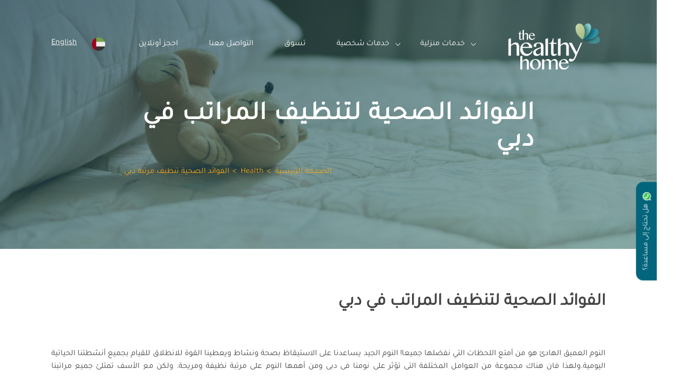

--- FILE ---
content_type: text/html; charset=UTF-8
request_url: https://thehealthyhome.me/ar/ae/health/%D8%A7%D9%84%D9%81%D9%88%D8%A7%D8%A6%D8%AF-%D8%A7%D9%84%D8%B5%D8%AD%D9%8A%D8%A9-%D8%AA%D9%86%D8%B8%D9%8A%D9%81-%D9%85%D8%B1%D8%AA%D8%A8%D8%A9-%D8%AF%D8%A8%D9%8A
body_size: 36196
content:
<!doctype html>
<html dir="rtl" lang="ar">

<head>
            <!-- Load GA4 library -->
        <script async src="https://www.googletagmanager.com/gtag/js?id=G-34QRRVQPHV"></script>
        <script>
            window.dataLayer = window.dataLayer || [];
            function gtag() { dataLayer.push(arguments); }
            gtag('js', new Date());
            gtag('config', 'G-34QRRVQPHV', { send_page_view: true });
        </script>
        <!-- End Load GA4 library -->

        

        <!-- Google Tag Manager -->
<script>(function(w,d,s,l,i){w[l]=w[l]||[];w[l].push({'gtm.start':
    new Date().getTime(),event:'gtm.js'});var f=d.getElementsByTagName(s)[0],
    j=d.createElement(s),dl=l!='dataLayer'?'&l='+l:'';j.async=true;j.src=
    'https://www.googletagmanager.com/gtm.js?id='+i+dl;f.parentNode.insertBefore(j,f);
    })(window,document,'script','dataLayer','GTM-5V4SBZJ');</script>
    <!-- End Google Tag Manager -->
    


            <meta charset="utf-8" />
                <!-- Required meta tags -->
                <title>الفوائد الصحية لتنظيف المراتب في دبي</title>
<meta name="description" content="فيما يلي بعض الفوائد الصحية لاقتناء مرتبة نظيفة في دبي، تعرف عليها للحفاظ على صحتك وجودة نومك وذلك من خلال الاستعانة بخدمات تنظيف مراتب متخصصة. اقرأ المدونة.">
<meta name="keywords" content="كيفية تنظيف المراتب ، تنظيف المراتب ، تنظيف المراتب في دبي ، خدمة تنظيف المراتب">
<meta name="copyright" content="page copyright">
<link rel="canonical" href="https://thehealthyhome.me/ar/ae/health/%D8%A7%D9%84%D9%81%D9%88%D8%A7%D8%A6%D8%AF-%D8%A7%D9%84%D8%B5%D8%AD%D9%8A%D8%A9-%D8%AA%D9%86%D8%B8%D9%8A%D9%81-%D9%85%D8%B1%D8%AA%D8%A8%D8%A9-%D8%AF%D8%A8%D9%8A"/>
<meta name="robots" content="index, follow">
<meta property="og:title" content="الفوائد الصحية لتنظيف المراتب في دبي" />
<meta property="og:description" content="فيما يلي بعض الفوائد الصحية لاقتناء مرتبة نظيفة في دبي، تعرف عليها للحفاظ على صحتك وجودة نومك وذلك من خلال الاستعانة بخدمات تنظيف مراتب متخصصة. اقرأ المدونة." />
<meta property="og:url" content="https://thehealthyhome.me/ar/ae/health/%D8%A7%D9%84%D9%81%D9%88%D8%A7%D8%A6%D8%AF-%D8%A7%D9%84%D8%B5%D8%AD%D9%8A%D8%A9-%D8%AA%D9%86%D8%B8%D9%8A%D9%81-%D9%85%D8%B1%D8%AA%D8%A8%D8%A9-%D8%AF%D8%A8%D9%8A" />
<meta property="og:image" content="https://thehealthyhome.me/img/64e3fefb-d519-4863-a5df-dd388c5b5d27/mattress-cleaning.jpg" />

<meta name="twitter:title" content="الفوائد الصحية لتنظيف المراتب في دبي" />
<meta name="twitter:description" content="فيما يلي بعض الفوائد الصحية لاقتناء مرتبة نظيفة في دبي، تعرف عليها للحفاظ على صحتك وجودة نومك وذلك من خلال الاستعانة بخدمات تنظيف مراتب متخصصة. اقرأ المدونة." />
<meta name="twitter:image" content="https://thehealthyhome.me/img/64e3fefb-d519-4863-a5df-dd388c5b5d27/mattress-cleaning.jpg" />
<script type="application/ld+json">{"@context":"https://schema.org","@type":"WebPage","name":"الفوائد الصحية لتنظيف المراتب في دبي","description":"فيما يلي بعض الفوائد الصحية لاقتناء مرتبة نظيفة في دبي، تعرف عليها للحفاظ على صحتك وجودة نومك وذلك من خلال الاستعانة بخدمات تنظيف مراتب متخصصة. اقرأ المدونة.","image":"https://thehealthyhome.me/img/64e3fefb-d519-4863-a5df-dd388c5b5d27/mattress-cleaning.jpg"}</script>
        <meta name="csrf-token" content="HDk2WqBXwOYbmWXnaYQMM3duSOgvOjHazDvQWiHy">
        <meta name="p:domain_verify" content="d3b8cd40d0d6a1ad10fadb6a7a0b1924"/>
        <meta name="google-site-verification" content="google9f78c48dea7d6f03.html" />
        <meta name="viewport" content="width=device-width, initial-scale=1">

        <link rel="icon" href="https://thehealthyhome.me/assets/images/favicon.png" type="image/png">
        <link rel="icon" href="https://thehealthyhome.me/favicon.ico" type="image/x-icon">
        <link rel="shortcut icon" href="https://thehealthyhome.me/favicon.ico" type="image/x-icon">
        <link rel="apple-touch-icon" href="https://thehealthyhome.me/assets/images/favicon.png">

                    <link rel="alternate" hreflang="ar-AE" href="https://thehealthyhome.me/ar/ae/health/الفوائد-الصحية-تنظيف-مرتبة-دبي">
    <link rel="alternate" hreflang="ar-SA" href="https://thehealthyhome.me/ar/sa/health/الفوائد-الصحية-تنظيف-مرتبة-السعودية">
    <link rel="alternate" hreflang="ar-KW" href="https://thehealthyhome.me/ar/kw/health/الفوائد-الصحية-تنظيف-مرتبة-الكويت">
    <link rel="alternate" hreflang="en-AE" href="https://thehealthyhome.me/en/ae/health/health-benefits-of-cleaning-mattress-dubai">
    <link rel="alternate" hreflang="en-SA" href="https://thehealthyhome.me/en/sa/health/health-benefits-of-cleaning-mattress-ksa">
    <link rel="alternate" hreflang="en-KW" href="https://thehealthyhome.me/en/kw/health/health-benefits-of-cleaning-mattress-kuwait">
        
        <link rel="preconnect" href="https://fonts.gstatic.com" crossorigin>

        <link rel="preload" href="https://fonts.gstatic.com/s/nunito/v25/XRXV3I6Li01BKofINeaB.woff2" as="font" type="font/woff2" crossorigin>
        <link rel="preload" href="https://fonts.gstatic.com/s/nunitosans/v12/pe03MImSLYBIv1o4X1M8cc9yAs5tU1E.woff2" as="font" type="font/woff2" crossorigin>
        <link rel="preload" href="https://fonts.gstatic.com/s/opensans/v34/memSYaGs126MiZpBA-UvWbX2vVnXBbObj2OVZyOOSr4dVJWUgsg-1x4uaVIGxA.woff2" as="font" type="font/woff2" crossorigin>
        <link rel="preload" href="https://fonts.gstatic.com/s/opensans/v34/memSYaGs126MiZpBA-UvWbX2vVnXBbObj2OVZyOOSr4dVJWUgsg-1x4gaVI.woff2" as="font" type="font/woff2" crossorigin>
        <link rel="preload" href="https://cdnjs.cloudflare.com/ajax/libs/font-awesome/6.2.1/webfonts/fa-solid-900.woff2" as="font" type="font/woff2" crossorigin>
        <link rel="preload" href="https://cdnjs.cloudflare.com/ajax/libs/font-awesome/6.2.1/webfonts/fa-brands-400.woff2" as="font" type="font/woff2" crossorigin>
        <link rel="preload" href="/assets/fonts/nunito/Nunito-Bold.ttf" as="font" type="font/woff2" crossorigin>

    <style>
        .topnav {
            z-index: 99;
            position: fixed
        }

        .responsive {
            width: 100%;
            height: 100%
        }

        .show {
            transition: transform .3s ease-in-out;
            display: block !important
        }

        @media  screen and (max-width:1024px) {
            .topnav.responsive {
                min-height: 340px;
                overflow: auto
            }

            .topnav.responsive a {
                float: none;
                display: block;
                text-align: left
            }

            .topnav.responsive .dropdown .dropbtn {
                display: block;
                width: 100%;
                text-align: left
            }
        }

        @media  screen and (max-width:600px) {
            .topnav.responsive .dropdown {
                float: none
            }
        }
    </style>

    <link rel="preload" href="/assets/css/critical/common.css" as="style" onload="this.onload=null;this.rel='stylesheet'">
    <noscript>
        <link rel="stylesheet" href="/assets/css/critical/common.css">
    </noscript>

    <link rel="preload" href="https://cdnjs.cloudflare.com/ajax/libs/font-awesome/6.2.1/css/all.min.css" as="style" onload="this.onload=null;this.rel='stylesheet'"><noscript><link rel="stylesheet" href="https://cdnjs.cloudflare.com/ajax/libs/font-awesome/6.2.1/css/all.min.css"></noscript><link rel="preload" href="/assets/css/ar/main.css" as="style" onload="this.onload=null;this.rel='stylesheet'"><noscript><link rel="stylesheet" href="/assets/css/ar/main.css"></noscript><link rel="preload" href="/css/ar_app.css" as="style" onload="this.onload=null;this.rel='stylesheet'"><noscript><link rel="stylesheet" href="/css/ar_app.css"></noscript><link rel="preload" href="/assets/css/quill.snow.min.css" as="style" onload="this.onload=null;this.rel='stylesheet'"><noscript><link rel="stylesheet" href="/assets/css/quill.snow.min.css"></noscript><link rel="preload" href="/assets/css/fonts.css" as="style" onload="this.onload=null;this.rel='stylesheet'"><noscript><link rel="stylesheet" href="/assets/css/fonts.css"></noscript><link rel="preload" href="/assets/css/style.css" as="style" onload="this.onload=null;this.rel='stylesheet'"><noscript><link rel="stylesheet" href="/assets/css/style.css"></noscript>
    <link rel="preload" href="/css/app.css" as="style" onload="this.onload=null;this.rel='stylesheet'">
    <noscript>
        <link rel="stylesheet" href="/css/app.css">
    </noscript>

    <!-- jQuery and Dependencies -->
    <link rel="preload" href="https://cdnjs.cloudflare.com/ajax/libs/jquery/3.6.0/jquery.min.js" as="script" crossorigin="anonymous">
    <script src="https://cdnjs.cloudflare.com/ajax/libs/jquery/3.6.0/jquery.min.js" crossorigin="anonymous" referrerpolicy="no-referrer"></script>

    <!-- Owl Carousel -->
    <link rel="preload" href="https://thehealthyhome.me/new-home/assets/js/plugins/assets/owl.carousel.min.css" as="style" onload="this.onload=null;this.rel='stylesheet'" />
    <noscript>
        <link rel="stylesheet" href="https://thehealthyhome.me/new-home/assets/js/plugins/assets/owl.carousel.min.css">
    </noscript>
    <link rel="preload" href="https://thehealthyhome.me/new-home/assets/js/plugins/assets/owl.theme.default.min.css" as="style" onload="this.onload=null;this.rel='stylesheet'" />
    <noscript>
        <link rel="stylesheet" href="https://thehealthyhome.me/new-home/assets/js/plugins/assets/owl.theme.default.min.css">
    </noscript>
    <script defer src="https://thehealthyhome.me/new-home/assets/js/plugins/owl.carousel.min.js"></script>

    <!-- Other Scripts -->
    <script defer src="https://thehealthyhome.me/assets/js/redirect_geo.js"></script>
    <script defer src="https://cdnjs.cloudflare.com/ajax/libs/jquery-modal/0.9.1/jquery.modal.min.js"></script>
    <script defer src="https://thehealthyhome.me/assets/js/jquery.nice-select.min.js"></script>
    <script defer src="https://thehealthyhome.me/assets/js/WCarousel.min.js"></script>

    <!-- Styles -->
    <link rel="preload" href="https://thehealthyhome.me/assets/css/WCarousel.min.css" as="style" onload="this.onload=null;this.rel='stylesheet'">
    <noscript>
        <link rel="stylesheet" href="https://thehealthyhome.me/assets/css/WCarousel.min.css">
    </noscript>

    <!-- Preload images -->
    <link rel="preload" as="image" href="/img/ce342a4a-ffc3-4eb6-8f00-8c63036a20c3/background-4.png" fetchpriority="high" />

                                    
    <link rel="preload" href="/new-home/assets/css/style.css" as="style" onload="this.onload=null;this.rel='stylesheet'">
    <noscript>
        <link rel="stylesheet" type="text/css" href="/new-home/assets/css/style.css">
    </noscript>
    <link rel="preload" href="/new-home/assets/css/header_with_side_info.css" as="style" onload="this.onload=null;this.rel='stylesheet'">
    <noscript>
        <link rel="stylesheet" type="text/css" href="/new-home/assets/css/header_with_side_info.css">
    </noscript>
    <link rel="preload" href="/new-home/assets/css/new_service_slider.css" as="style" onload="this.onload=null;this.rel='stylesheet'">
    <noscript>
        <link rel="stylesheet" type="text/css" href="/new-home/assets/css/new_service_slider.css">
    </noscript>
    <link rel="preload" href="/new-home/assets/css/new_video_with_side_info.css" as="style" onload="this.onload=null;this.rel='stylesheet'">
    <noscript>
        <link rel="stylesheet" type="text/css" href="/new-home/assets/css/new_video_with_side_info.css">
    </noscript>
    <link rel="preload" href="/new-home/assets/css/top_category_slider.css" as="style" onload="this.onload=null;this.rel='stylesheet'">
    <noscript>
        <link rel="stylesheet" type="text/css" href="/new-home/assets/css/top_category_slider.css">
    </noscript>
    <link rel="preload" href="https://cdnjs.cloudflare.com/ajax/libs/font-awesome/6.2.1/css/all.min.css" as="style" onload="this.onload=null;this.rel='stylesheet'">
    <noscript>
        <link rel="stylesheet" type="text/css" href="https://cdnjs.cloudflare.com/ajax/libs/font-awesome/6.2.1/css/all.min.css">
    </noscript>

    
    <link rel="preload" href="https://fonts.gstatic.com/s/nunito/v25/XRXV3I6Li01BKofINeaB.woff2" as="font" type="font/woff2" crossorigin>
    <link rel="preload" href="https://fonts.gstatic.com/s/nunitosans/v12/pe03MImSLYBIv1o4X1M8cc9yAs5tU1E.woff2" as="font" type="font/woff2" crossorigin>
    <link rel="preload" href="https://fonts.gstatic.com/s/opensans/v34/memSYaGs126MiZpBA-UvWbX2vVnXBbObj2OVZyOOSr4dVJWUgsg-1x4uaVIGxA.woff2" as="font" type="font/woff2" crossorigin>
    <link rel="preload" href="https://fonts.gstatic.com/s/opensans/v34/memSYaGs126MiZpBA-UvWbX2vVnXBbObj2OVZyOOSr4dVJWUgsg-1x4gaVI.woff2" as="font" type="font/woff2" crossorigin>
    <link rel="preload" href="https://cdnjs.cloudflare.com/ajax/libs/font-awesome/6.2.1/webfonts/fa-solid-900.woff2" as="font" type="font/woff2" crossorigin>
    <link rel="preload" href="https://cdnjs.cloudflare.com/ajax/libs/font-awesome/6.2.1/webfonts/fa-brands-400.woff2" as="font" type="font/woff2" crossorigin>
    <link rel="preconnect" href="https://fonts.googleapis.com">
    <link rel="preconnect" href="https://fonts.gstatic.com" crossorigin>
    <link rel="preload" href="https://fonts.googleapis.com/css2?family=Nunito:ital,wght@0,200..1000;1,200..1000&display=swap" as="style" onload="this.onload=null;this.rel='stylesheet'">
    <noscript><link rel="stylesheet" href="https://fonts.googleapis.com/css2?family=Nunito:ital,wght@0,200..1000;1,200..1000&display=swap"></noscript>

    <link rel="preload" href="https://cdn.jsdelivr.net/npm/swiper@11/swiper-bundle.min.css" as="style" onload="this.onload=null;this.rel='stylesheet'">
    <noscript>
        <link rel="stylesheet" href="https://cdn.jsdelivr.net/npm/swiper@11/swiper-bundle.min.css">
    </noscript>
    <link rel="preload" href="/new-home/assets/css/container-match-old.css" as="style" onload="this.onload=null;this.rel='stylesheet'">
    <noscript>
        <link rel="stylesheet" type="text/css" href="/new-home/assets/css/container-match-old.css">
    </noscript>

    <link rel="preload" href="/new-home/assets/css/new-testimonial-section.css" as="style" onload="this.onload=null;this.rel='stylesheet'">
    <noscript>
        <link rel="stylesheet" type="text/css" href="/new-home/assets/css/new-testimonial-section.css">
    </noscript>

    <script type="application/ld+json">
    {
        "@context": "https://schema.org/",
        "@type": "WebSite",
        "name": "The Healthy Home",
        "url": "https://thehealthyhome.me",
        "potentialAction": {
            "@type": "SearchAction",
            "target": "https://thehealthyhome.me/?s={search_term_string}",
            "query-input": "required name=search_term_string"
        }
    }
    </script>

    
    
    <style>
        .footer-block-inner {
            grid-template-rows: unset !important;
        }

        @media  screen and (min-width: 769px) {
            [dir=ltr] .footer-block-inner>div:nth-child(4) {
                grid-area: 1/4/2/4 !important;
                z-index: 1;
                width: 200px;
            }
        }
    </style>

    <script type="application/ld+json">
{
    "@context": "https://schema.org",
    "@type": "Corporation",
    "name": "The Healthy Home UAE",
    "url": "https://thehealthyhome.me/ar/ae",
    "logo": "https://thehealthyhome.me/img/28ac91f2-6bff-422d-8dba-d80db168fd81/thh-new-logo-1200.jpg",
    "description": "The Healthy Home\u00ae is a premium health & wellness service provider in the UAE, specializing in AC Cleaning, Pest Control, Mattress, Sofa & Carpet Cleaning, Water Tank Cleaning, and other wellness services to improve indoor environment.",
    "sameAs": [
        "https://www.trustpilot.com/review/thehealthyhome.me",
        "https://www.facebook.com/TheHealthyHomeAE/",
        "https://www.instagram.com/thehealthyhomeae/",
        "https://www.linkedin.com/company/the-healthy-home/",
        "https://www.youtube.com/c/TheHealthyHomeME1"
    ],
    "contactPoint": {
        "@type": "ContactPoint",
        "telephone": "+97180072648493",
        "contactType": "customer service",
        "areaServed": "AE",
        "availableLanguage": [
            "English",
            "Arabic"
        ]
    }
}
</script>
<script type="application/ld+json">
{
    "@context": "https://schema.org",
    "@type": [
        "LocalBusiness",
        "ProfessionalService"
    ],
    "@id": "https://thehealthyhome.me/ar/ae#localbusiness",
    "name": "The Healthy Home UAE",
    "alternateName": "The Healthy Home UAE | AC Cleaning, Pest Control, Mattress Cleaning",
    "url": "https://thehealthyhome.me/ar/ae",
    "image": "https://thehealthyhome.me/img/90d3908e-ca3b-461d-aca1-fb1a19fba2b0/159.png",
    "logo": "https://thehealthyhome.me/img/28ac91f2-6bff-422d-8dba-d80db168fd81/thh-new-logo-1200.jpg",
    "description": "The Healthy Home\u00ae is a premium health & wellness service provider in the UAE offering AC Cleaning, Pest Control, Mattress, Sofa & Carpet Cleaning, Water Tank Cleaning, and other services to improve indoor environments.",
    "priceRange": "$$",
    "telephone": "+97180072648493",
    "email": "info@thehealthyhome.me",
    "address": {
        "@type": "PostalAddress",
        "streetAddress": "14 Street 1 - Al Quoz - Dubai - United Arab Emirates",
        "addressLocality": "Dubai",
        "postalCode": "644798",
        "addressCountry": "AE"
    },
    "geo": {
        "@type": "GeoCoordinates",
        "latitude": 25.15249,
        "longitude": 55.23482
    },
    "openingHoursSpecification": [
        {
            "@type": "OpeningHoursSpecification",
            "dayOfWeek": [
                "Monday",
                "Tuesday",
                "Wednesday",
                "Thursday",
                "Friday",
                "Saturday",
                "Sunday"
            ],
            "opens": "00:00",
            "closes": "23:59"
        }
    ],
    "hasMap": "https://g.page/r/CcrJVtwzqkhcEBM/",
    "areaServed": [
        {
            "@type": "Place",
            "name": "Dubai"
        },
        {
            "@type": "Place",
            "name": "Abu Dhabi"
        },
        {
            "@type": "Place",
            "name": "UAE"
        }
    ],
    "aggregateRating": {
        "@type": "AggregateRating",
        "ratingValue": 4.9,
        "reviewCount": 8000
    },
    "sameAs": [
        "https://www.trustpilot.com/review/thehealthyhome.me",
        "https://www.facebook.com/TheHealthyHomeAE/",
        "https://www.instagram.com/thehealthyhomeae/",
        "https://www.linkedin.com/company/the-healthy-home/",
        "https://www.youtube.com/c/TheHealthyHomeME1"
    ]
}
</script>
<script type="application/ld+json">
{
    "@context": "https://schema.org",
    "@type": "BlogPosting",
    "mainEntityOfPage": {
        "@type": "WebPage",
        "@id": "https://thehealthyhome.me/ar/ae/health/%D8%A7%D9%84%D9%81%D9%88%D8%A7%D8%A6%D8%AF-%D8%A7%D9%84%D8%B5%D8%AD%D9%8A%D8%A9-%D8%AA%D9%86%D8%B8%D9%8A%D9%81-%D9%85%D8%B1%D8%AA%D8%A8%D8%A9-%D8%AF%D8%A8%D9%8A"
    },
    "headline": "\u0627\u0644\u0641\u0648\u0627\u0626\u062f \u0627\u0644\u0635\u062d\u064a\u0629 \u0644\u062a\u0646\u0638\u064a\u0641 \u0627\u0644\u0645\u0631\u0627\u062a\u0628 \u0641\u064a \u062f\u0628\u064a",
    "description": "\u0641\u064a\u0645\u0627 \u064a\u0644\u064a \u0628\u0639\u0636 \u0627\u0644\u0641\u0648\u0627\u0626\u062f \u0627\u0644\u0635\u062d\u064a\u0629 \u0644\u0627\u0642\u062a\u0646\u0627\u0621 \u0645\u0631\u062a\u0628\u0629 \u0646\u0638\u064a\u0641\u0629 \u0641\u064a \u062f\u0628\u064a\u060c \u062a\u0639\u0631\u0641 \u0639\u0644\u064a\u0647\u0627 \u0644\u0644\u062d\u0641\u0627\u0638 \u0639\u0644\u0649 \u0635\u062d\u062a\u0643 \u0648\u062c\u0648\u062f\u0629 \u0646\u0648\u0645\u0643 \u0648\u0630\u0644\u0643 \u0645\u0646 \u062e\u0644\u0627\u0644 \u0627\u0644\u0627\u0633\u062a\u0639\u0627\u0646\u0629 \u0628\u062e\u062f\u0645\u0627\u062a \u062a\u0646\u0638\u064a\u0641 \u0645\u0631\u0627\u062a\u0628 \u0645\u062a\u062e\u0635\u0635\u0629. \u0627\u0642\u0631\u0623 \u0627\u0644\u0645\u062f\u0648\u0646\u0629.",
    "image": [
        "https://thehealthyhome.me/img/64e3fefb-d519-4863-a5df-dd388c5b5d27/mattress-cleaning.jpg?fm=webp&q=100&fit=max&crop=3000%2C1460%2C0%2C540&w=496"
    ],
    "author": {
        "@type": "Organization",
        "name": "The Healthy Home",
        "url": "https://thehealthyhome.me/ar/ae"
    },
    "publisher": {
        "@type": "Organization",
        "name": "The Healthy Home\u00ae",
        "logo": {
            "@type": "ImageObject",
            "url": "https://thehealthyhome.me/img/90d3908e-ca3b-461d-aca1-fb1a19fba2b0/159.png"
        }
    },
    "datePublished": "2022-09-05",
    "dateModified": "2025-09-08",
    "articleSection": "Health"
}
</script>
    <script type="application/ld+json">{
    "@context": "https://schema.org/",
    "@type": "BreadcrumbList",
    "itemListElement": [
        {
            "@type": "ListItem",
            "position": 1,
            "name": "Home",
            "item": "https://thehealthyhome.me/ar/ae"
        },
        {
            "@type": "ListItem",
            "position": 2,
            "name": "health",
            "item": "https://thehealthyhome.me/ar/ae/health"
        },
        {
            "@type": "ListItem",
            "position": 3,
            "name": "\u0627\u0644\u0641\u0648\u0627\u0626\u062f-\u0627\u0644\u0635\u062d\u064a\u0629-\u062a\u0646\u0638\u064a\u0641-\u0645\u0631\u062a\u0628\u0629-\u062f\u0628\u064a",
            "item": "https://thehealthyhome.me/ar/ae/health/\u0627\u0644\u0641\u0648\u0627\u0626\u062f-\u0627\u0644\u0635\u062d\u064a\u0629-\u062a\u0646\u0638\u064a\u0641-\u0645\u0631\u062a\u0628\u0629-\u062f\u0628\u064a"
        }
    ]
}</script>        
            <script type="application/ld+json">
        {
            "@context": "https://schema.org/",
            "@type": "Product",
            "name": "الفوائد الصحية لتنظيف المراتب في دبي",
            "description": "الفوائد الصحية لتنظيف المراتب في دبي",
            "image": [
              "https://thehealthyhome.me/img/64e3fefb-d519-4863-a5df-dd388c5b5d27/mattress-cleaning.jpg?fm=jpg&amp;q=80&amp;fit=max&amp;crop=3000%2C1460%2C0%2C540"
            ],
            "brand": {
              "@type": "Brand",
              "name": "The Healthy Home"
            },
            "aggregateRating": {
              "@type": "AggregateRating",
              "bestRating": "5",
              "ratingValue": "4.9",
              "ratingCount": 8000
            },
            "offers": {
              "@type": "Offer",
              "price": "0",
              "availability": "InStock",
              "itemCondition": "https://schema.org/NewCondition",
              "priceCurrency": "AED",
              "url": "https://thehealthyhome.me/ar/ae/health/%D8%A7%D9%84%D9%81%D9%88%D8%A7%D8%A6%D8%AF-%D8%A7%D9%84%D8%B5%D8%AD%D9%8A%D8%A9-%D8%AA%D9%86%D8%B8%D9%8A%D9%81-%D9%85%D8%B1%D8%AA%D8%A8%D8%A9-%D8%AF%D8%A8%D9%8A"
            }
        }
        </script>
    
            <style>
            gmpx-store-locator {
                width: 100%;
                height: 100%;

                /* These parameters customize the appearance of Locator Plus. See the documentation at
                        https://github.com/googlemaps/extended-component-library/blob/main/src/store_locator/README.md
                        for more information. */
                --gmpx-color-surface: #fff;
                --gmpx-color-on-surface: #212121;
                --gmpx-color-on-surface-variant: #757575;
                --gmpx-color-primary: #1967d2;
                --gmpx-color-outline: #e0e0e0;
                --gmpx-fixed-panel-width-row-layout: 28.5em;
                --gmpx-fixed-panel-height-column-layout: 65%;
                --gmpx-font-family-base: "Roboto", sans-serif;
                --gmpx-font-family-headings: "Roboto", sans-serif;
                --gmpx-font-size-base: 0.875rem;
                --gmpx-hours-color-open: #188038;
                --gmpx-hours-color-closed: #d50000;
                --gmpx-rating-color: #ffb300;
                --gmpx-rating-color-empty: #e0e0e0;
            }
        </style>
        <script>
            const CONFIGURATION = {
                "locations": [
                    { "title": "The Healthy Home UAE", "address1": "14 Street 1 - Al Quoz - Dubai - United Arab Emirates", "coords": { "lat": 25.152329634618813, "lng": 55.23435037790986 }, "placeId": "ChIJPauBt-xrXz4RyslW3DOqSFw" }
                ],
                "mapOptions": { "center": { "lat": 38.0, "lng": -100.0 }, "fullscreenControl": true, "mapTypeControl": false, "streetViewControl": false, "zoom": 4, "zoomControl": true, "maxZoom": 17, "mapId": "" },
                "mapsApiKey": "AIzaSyBcv3S0hjIntqeX9mmP2Tk1GksnBnCqSlo",
                "capabilities": { "input": false, "autocomplete": false, "directions": false, "distanceMatrix": false, "details": false, "actions": false }
            };

        </script>
        <script type="module">
            document.addEventListener('DOMContentLoaded', async () => {
                await customElements.whenDefined('gmpx-store-locator');
                const locator = document.querySelector('gmpx-store-locator');
                locator.configureFromQuickBuilder(CONFIGURATION);
            });
        </script>
    
    
    
    
    </head>

<body>
    <!-- Google Tag Manager (noscript) -->
    <noscript><iframe src="https://www.googletagmanager.com/ns.html?id=GTM-5V4SBZJ" height="0" width="0"
            style="display:none;visibility:hidden"></iframe></noscript>
    <!-- End Google Tag Manager (noscript) -->

        <div class="modal-overlay" style="display: none;">
    <div class="image-gallery-container">
        <div class="gallery-arrow left"><i class="fas fa-chevron-left"></i></div>
        <div class="gallery-modal"></div>
        <div class="gallery-arrow right"><i class="fas fa-chevron-right"></i></div>
    </div>
</div>
    <a href="#" class="bck"></a>
        
            <style>
    .news-blog-details-banner {
        background-image: url('/img/64e3fefb-d519-4863-a5df-dd388c5b5d27/mattress-cleaning.jpg?fm=webp&q=90&fit=max&crop=3000%2C1460%2C0%2C540&w=1900')
    }
    @media (max-width:480px) {
        .news-blog-details-banner {
            background-image: url('/img/64e3fefb-d519-4863-a5df-dd388c5b5d27/mattress-cleaning.jpg?fm=webp&q=90&fit=max&crop=3000%2C1460%2C0%2C540&w=500')
        }
    }
</style>
<section class="news-blog-details-banner">
    <!-- SEO Image Alternative Text hack -->
    <img class="seo-only" width="10" height="10" alt="Mattress Cleaning" src="/img/64e3fefb-d519-4863-a5df-dd388c5b5d27/mattress-cleaning.jpg?fm=webp&amp;q=90&amp;fit=max&amp;crop=3000%2C1460%2C0%2C540&amp;w=10">
    <style>
    .top-nav2 {
        display: none;
        justify-content: space-between;
        padding: 20px;
    }
    .top-nav2 > div {
        display: flex;
        align-items: center;
    }
    .top-nav2.active {
        position: fixed;
        background: #fff;
        z-index: 1;
        width: 100%;
    }
    .top-nav2 .logo .large {
        display: none;
    }
    .switcher {
        display: flex;
        width: 86px;
        height: 46px;
        justify-content: center;
        align-items: center;
        border-radius: 50px;
        background: #F1F1F1;
        padding-left: 0;
        margin: 0;
    }
    .lang {
        display: flex;
        width: 40px;
        height: 40px;
        padding: 7px 10px;
        justify-content: center;
        align-items: center;
        gap: 10px;
        flex-shrink: 0;
    }
    .lang.en::before {
        content: '';
        display: block;
        width: 40px;
        height: 40px;
        border-radius: 70px;
        background-color: white;
        position: absolute;
        transition: margin-left 0.51s ease;
        margin-left: 80px;
    }
    .lang svg {
        fill: #1a1b2d;
        transform: scale(.3);
        opacity: 0.3;
        transition: opacity 0.51s ease;
    }
    .lang.active svg {
        opacity: 1;
    }
    #myTopnav a {
        color: #1a1b2d;
    }
    [class^=custom-icon].alignment {
        display: flex !important;
        align-items: center;
    }
    .custom-icon-1:before {
        content: url('/assets/images/menu-icons/home.svg');
    }
    .custom-icon-2:before {
        content: url('/assets/images/menu-icons/home.svg');
        margin-right: 10px;
    }
    .custom-icon-12:before {
        content: url('/assets/images/menu-icons/contact.svg');
    }
    .custom-icon-26:before {
        content: url('/assets/images/menu-icons/shopping-bag.svg');
    }
    .custom-icon-40:before {
        content: url('/assets/images/menu-icons/personal-services.svg');
        margin-right: 10px;
    }
    [class*=custom-icon]:before {
        margin-right: 10px;
    }
    [dir=rtl] [class*=custom-icon]:before {
        margin-right: 0;
        margin-left: 10px;
    }
    [dir=rtl] .dropdown-content a:hover,
    .dropdown-content a:hover {
        background-color: unset;
        border-left: unset;
        border-right: unset;
        color: unset;
    }
    /* .dropdown .dropbtn:before {
        content: var(--custom-svg);
        margin-right: 10px;
    } */
    .top-menu-flag2 {
        margin-bottom: 0;
        margin-right: 10px;
    }
    [dir=rtl] .top-menu-flag2 {
        margin-left: 10px;
        margin-right: 0;
    }
    [dir=rtl] .dropdown .dropbtn:before {
        margin-left: 10px;
        margin-right: 0;
    }
    .fa-chevron-right:before {
        content: "\f054";
    }
    .fa-caret-up .fa-chevron-right:before {
        display: inline-block;
        transform: rotate(90deg);
        transition: transform 0.51s ease;
    }
    [dir=rtl] .fa-caret-up .fa-chevron-right:before {
        transform: rotate(-90deg);
    }
    .dropbtn-sub:not(:has(.dropbtn-sub)).fa-caret-up:before,
    .dropbtn-sub:not(:has(.dropbtn-sub)).fa-caret-down:before {
        content: ''
    }
    .top-nav2 .logo img {
        transform: scale(1.2);
    }
    .dropdown .dropbtn i {
        flex: 1;
        text-align: end;
    }
    [dir=rtl] .dropdown .dropbtn i {
        text-align: start;
    }
    .hide, .hide-logo {
        display: none;
    }

    /* hamburger icon */
    .ham {
        cursor: pointer;
        -webkit-tap-highlight-color: transparent;
        transition: transform 400ms;
        -moz-user-select: none;
        -webkit-user-select: none;
        -ms-user-select: none;
        user-select: none;
        margin-left: -22px;
        transform: scale(.8);
    }
    .line {
        fill:none;
        transition: stroke-dasharray 400ms, stroke-dashoffset 400ms;
        stroke: #fff;
        stroke-width:3.5;
        stroke-linecap:round;
    }
    .line.opened {
        stroke: #005A72;
    }
    .hamRotate.active {
        transform: scale(.8) rotate(45deg);
    }
    .ham4 .top {
        stroke-dasharray: 40 121;
    }
    .ham4 .bottom {
        stroke-dasharray: 40 121;
    }
    .ham4.active .top {
        stroke-dashoffset: -68px;
    }
    .ham4.active .bottom {
        stroke-dashoffset: -68px;
    }
    @media(max-width:768px) {
        .top-nav2 {
            display: flex;
        }
        .submenu-item .arrow-nav-font {
            opacity: 0;
        }
    }
</style>

<style>
    .nav-user-section-not-logged {
    display: flex;
    align-items: center;
    justify-content: space-around;
    background: #F4F4F4;
    height: 34px;
    width: max-content;
    border-radius: 16px;
    padding-left: 5%;
    padding-right: 5%;
}

.nav-user-section-not-logged div {
    width: 50%;
}

.nav-user-section-not-logged div:nth-child(1) {
    border-right: 1px solid #D9D9D9;
}

.nav-user-section-logged {
    display: flex;
    align-items: center;
    justify-content: space-around;
    background: #005A72;
    height: 34px;
    width: max-content;
    border-radius: 16px;
    padding-left: 5%;
    padding-right: 5%;
}

.nav-user-section-logged p {
    color: white;
    margin: 0 !important;
    font-size: 15px;
}

a.nav-user-section-logged:hover {
    text-decoration: none !important;
}
</style>

<div class="contain" style="z-index: 1">
    <div class="top-nav2" dir="ltr">
        <div class="hamburger">
            <svg class="ham hamRotate ham4" viewBox="0 0 100 100" width="80" onclick="this.classList.toggle('active')">
                <path class="line top" d="m 70,33 h -40 c 0,0 -8.5,-0.149796 -8.5,8.5 0,8.649796 8.5,8.5 8.5,8.5 h 20 v -20" />
                <path class="line middle" d="m 70,50 h -40" />
                <path class="line bottom" d="m 30,67 h 40 c 0,0 8.5,0.149796 8.5,-8.5 0,-8.649796 -8.5,-8.5 -8.5,-8.5 h -20 v 20" />
            </svg>
        </div>
        <div class="logo">
            <a href="https://thehealthyhome.me/ar/ae" aria-label="The Healthy Home UAE">
                <img loading="lazy" decoding="async" fetchpriority="high" class="large" width="200" height="141" src="https://thehealthyhome.me/assets/images/logo.svg"  alt="logo" />
                <img loading="lazy" decoding="async" fetchpriority="high" class="large hide-logo" width="200" height="141" src="https://thehealthyhome.me/assets/images/logo-light-large.webp" style=display:none alt="logo" />

                <img loading="lazy" decoding="async" fetchpriority="high" class="small hide-logo"
                 width="130" height="92" src="https://thehealthyhome.me/assets/images/logo.svg"
                  style=display:none alt="logo" />

                <img loading="lazy" decoding="async" fetchpriority="high" class="small"
                width="130" height="92" src="https://thehealthyhome.me/assets/images/logo-light-small.webp"
                 alt="logo" />
            </a>
        </div>
        <div class="languages">
            <ul class="switcher">
                <li class="lang en">
                    <a hreflang="en" rel="alternate" href="https://thehealthyhome.me/en/ae/health/health-benefits-of-cleaning-mattress-dubai" aria-label="Change website language to English" tabindex="0">
                        <svg width="45.2" height="70.5" viewBox="0 0 45.2 70.5" xmlns="http://www.w3.org/2000/svg"><g id="svgGroup" stroke-linecap="round" fill-rule="evenodd" font-size="9pt" stroke="#000" stroke-width="0.25mm" fill="#000" style="stroke:#000;stroke-width:0.25mm;fill:#000"><path d="M 41.7 70.5 L 4.5 70.5 A 6.72 6.72 0 0 1 3.199 70.382 Q 2.446 70.233 1.865 69.898 A 3.443 3.443 0 0 1 1.15 69.35 Q 0.136 68.336 0.016 66.504 A 7.739 7.739 0 0 1 0 66 L 0 4.5 A 6.72 6.72 0 0 1 0.118 3.198 Q 0.267 2.446 0.603 1.865 A 3.443 3.443 0 0 1 1.15 1.15 Q 2.165 0.136 3.996 0.016 A 7.739 7.739 0 0 1 4.5 0 L 41.7 0 A 5.133 5.133 0 0 1 42.718 0.095 Q 43.319 0.216 43.781 0.495 A 2.708 2.708 0 0 1 44.3 0.9 A 2.962 2.962 0 0 1 45.079 2.32 Q 45.193 2.782 45.2 3.327 A 5.604 5.604 0 0 1 45.2 3.4 A 5.133 5.133 0 0 1 45.106 4.418 Q 44.984 5.019 44.706 5.481 A 2.708 2.708 0 0 1 44.3 6 A 2.894 2.894 0 0 1 43.056 6.722 Q 42.457 6.9 41.7 6.9 L 8 6.9 L 8 31.3 L 39.6 31.3 A 5.441 5.441 0 0 1 40.607 31.387 Q 41.174 31.494 41.618 31.733 A 2.708 2.708 0 0 1 42.2 32.15 A 2.672 2.672 0 0 1 42.902 33.293 Q 43.1 33.903 43.1 34.7 A 5.133 5.133 0 0 1 43.006 35.718 Q 42.884 36.319 42.606 36.781 A 2.708 2.708 0 0 1 42.2 37.3 A 2.894 2.894 0 0 1 40.956 38.022 Q 40.357 38.2 39.6 38.2 L 8 38.2 L 8 63.6 L 41.7 63.6 A 5.133 5.133 0 0 1 42.718 63.695 Q 43.319 63.816 43.781 64.095 A 2.708 2.708 0 0 1 44.3 64.5 A 2.962 2.962 0 0 1 45.079 65.92 Q 45.193 66.382 45.2 66.927 A 5.604 5.604 0 0 1 45.2 67 A 5.133 5.133 0 0 1 45.106 68.018 Q 44.984 68.619 44.706 69.081 A 2.708 2.708 0 0 1 44.3 69.6 A 2.894 2.894 0 0 1 43.056 70.322 Q 42.457 70.5 41.7 70.5 Z" vector-effect="non-scaling-stroke"/></g></svg>
                    </a>
                </li>
                <li class="lang ar active">
                    <a hreflang="ar" rel="alternate" href="https://thehealthyhome.me/ar/ae/health/الفوائد-الصحية-تنظيف-مرتبة-دبي" aria-label="Change website language to Arabic"  tabindex="0">
                        <svg style="transform: scale(4);" xmlns="http://www.w3.org/2000/svg" width="9" height="12.2" viewBox="0 0 409.38 1219.78" fill="none">
                            <path d="M307.5,552.2c-58.62,22.8-113.98,46.99-158.17,73.5-46.99,28.38-78.16,66.52-78.16,102.81,0,78.16,85.6,131.65,212.6,131.65,46.06,0,87.92-5.58,118.63-13.49l3.26,8.37c-23.73,17.68-49.31,35.82-78.16,52.1-14.89,8.37-42.33,13.49-79.55,13.49-113.05,0-208.41-53.5-208.41-173.52,0-60.94,32.56-111.19,77.22-150.26-50.24-35.82-69.78-60.94-69.78-101.42,0-20,6.98-47.45,20.93-71.18,21.4-35.36,53.03-54.43,86.53-54.43,40.94,0,71.64,20.47,100.02,58.62l-7.44,9.77c-24.19-11.17-47.45-15.35-72.11-15.35-51.64,0-93.04,26.05-93.04,45.13,0,20.93,12.1,37.68,40.47,59.08,16.75,12.1,40.01,25.12,49.31,25.12s17.68-4.65,25.59-8.37c41.87-20,83.74-38.15,125.61-53.96l2.33,1.4-17.68,60.94Z" />
                        </svg>
                    </a>
                </li>
            </ul>
        </div>
    </div>
    <div class="container top-nav-light">
        <div class="top-nav">
            <a class="logo" href="https://thehealthyhome.me/ar/ae" aria-label="The Healthy Home UAE">
                <img loading="lazy" decoding="async" class="large" width="200" height="141" src="https://thehealthyhome.me/assets/images/logo-light-large.webp" alt="logo" />
            </a>
            <nav role="navigation">
                <ul id="main-nav-menu" class="top-menu  ">
                    <div class="section-search" style="display:none;">
                        <form method="get" action="" id="search-box-form-sm" class="inputcontainer">
                            <button type="submit" id="btn-search">
                                <svg xmlns="http://www.w3.org/2000/svg" width="27" height="27" viewBox="0 0 27 27" fill="none"><path d="M26.188 24.862l-7.08-7.08a10.33 10.33 0 0 0-.972-14.239 10.33 10.33 0 0 0-14.269.324 10.33 10.33 0 0 0-.324 14.269 10.33 10.33 0 0 0 14.239.972l7.08 7.08 1.326-1.326zM2.75 11.188a8.44 8.44 0 0 1 5.209-7.795 8.44 8.44 0 0 1 9.195 1.829 8.44 8.44 0 0 1 1.829 9.195 8.44 8.44 0 0 1-7.795 5.209c-2.237-.003-4.382-.892-5.963-2.474s-2.472-3.726-2.474-5.963z" fill="#000"/></svg>
                            </button>
                            <input type="text" placeholder="يبحث..." name="s" autocomplete="off" id="small-searchterms" class="searchinput ui-autocomplete-input" spellcheck="false" aria-label="Search">
                            <button id="btn-search-close">
                                <svg width="12" height="12" viewBox="0 0 12 12" fill="none" xmlns="http://www.w3.org/2000/svg">
                                    <path fill-rule="evenodd" clip-rule="evenodd" d="M11.731.269046c.3587.358728.3587.940344 0 1.299064L1.56811 11.731c-.35872.3587-.940336.3587-1.299064 0-.358728-.3588-.358728-.9404 0-1.2991L10.4319.269046c.3587-.358728.9403-.358728 1.2991 0Z" fill="#000"/>
                                    <path fill-rule="evenodd" clip-rule="evenodd" d="M.269046.269046c.358728-.358728.940344-.358728 1.299064 0L11.731 10.4319c.3587.3587.3587.9403 0 1.2991-.3588.3587-.9404.3587-1.2991 0L.269046 1.56811c-.358728-.35872-.358728-.940336 0-1.299064Z" fill="#000"/>
                                </svg>
                            </button>
                        </form>
                    </div>
                                                                        <li class="has-sub-menu">
                                <a href="https://thehealthyhome.me/ar/ae/services" data-link="https://thehealthyhome.me/ar/ae/services" class="nav-menu-link main-nav">
                                    خدمات منزلية
                                    <span class="main-menu-arrow"></span>
                                </a>
                                <ul class="top-submenu top-submenu-short">
                                                                                                                    <li class="submenu-item">
                                            <a data-link="https://thehealthyhome.me/ar/ae/%D8%A7%D9%84%D8%B9%D9%82%D9%88%D8%AF-%D9%88-%D8%A7%D9%84%D8%A8%D8%A7%D9%82%D8%A7%D8%AA"
                                                href="https://thehealthyhome.me/ar/ae/%D8%A7%D9%84%D8%B9%D9%82%D9%88%D8%AF-%D9%88-%D8%A7%D9%84%D8%A8%D8%A7%D9%82%D8%A7%D8%AA"
                                                class="nav-menu-link sub-nav-link"
                                                data-clicked="false">
                                                باقات
                                            </a>

                                                                                            <i class="arrow-nav-font fas fa-chevron-right"></i>
                                            
                                                                                            <ul class="top-submenu-sub sub-top-submenu-short">
                                                                                                                                                                <li>
                                                            <a data-link="https://thehealthyhome.me/ar/ae/services/%D8%A8%D8%A7%D9%82%D8%A7%D8%AA-%D8%AA%D8%B9%D9%82%D9%8A%D9%85-%D8%A7%D9%84%D9%85%D9%86%D8%A7%D8%B2%D9%84"
                                                                href="https://thehealthyhome.me/ar/ae/services/%D8%A8%D8%A7%D9%82%D8%A7%D8%AA-%D8%AA%D8%B9%D9%82%D9%8A%D9%85-%D8%A7%D9%84%D9%85%D9%86%D8%A7%D8%B2%D9%84"
                                                                class="nav-menu-link">
                                                                باقة تعقيم المنازل
                                                            </a>
                                                        </li>
                                                                                                                                                                <li>
                                                            <a data-link="https://thehealthyhome.me/ar/ae/services/%D8%B9%D9%82%D8%AF-%D8%B3%D9%86%D9%88%D9%8A-%D9%84%D9%84%D8%B9%D9%86%D8%A7%D9%8A%D8%A9-%D8%A8%D8%A7%D9%84%D9%85%D9%83%D9%8A%D9%81-%D8%A8%D8%B9%D8%AF-%D8%A7%D9%84%D8%AA%D9%86%D8%B8%D9%8A%D9%81"
                                                                href="https://thehealthyhome.me/ar/ae/services/%D8%B9%D9%82%D8%AF-%D8%B3%D9%86%D9%88%D9%8A-%D9%84%D9%84%D8%B9%D9%86%D8%A7%D9%8A%D8%A9-%D8%A8%D8%A7%D9%84%D9%85%D9%83%D9%8A%D9%81-%D8%A8%D8%B9%D8%AF-%D8%A7%D9%84%D8%AA%D9%86%D8%B8%D9%8A%D9%81"
                                                                class="nav-menu-link">
                                                                عقد سنوي لعناية المكيف بعد التنظيف
                                                            </a>
                                                        </li>
                                                                                                                                                                <li>
                                                            <a data-link="https://thehealthyhome.me/ar/ae/services/%D8%B9%D9%82%D8%AF-%D8%B5%D9%8A%D8%A7%D9%86%D8%A9-%D8%AA%D9%83%D9%8A%D9%8A%D9%81-%D8%A7%D9%84%D9%87%D9%88%D8%A7%D8%A1-%D8%A7%D9%84%D8%B3%D9%86%D9%88%D9%8A"
                                                                href="https://thehealthyhome.me/ar/ae/services/%D8%B9%D9%82%D8%AF-%D8%B5%D9%8A%D8%A7%D9%86%D8%A9-%D8%AA%D9%83%D9%8A%D9%8A%D9%81-%D8%A7%D9%84%D9%87%D9%88%D8%A7%D8%A1-%D8%A7%D9%84%D8%B3%D9%86%D9%88%D9%8A"
                                                                class="nav-menu-link">
                                                                عقد صيانة تكييف الهواء السنوي
                                                            </a>
                                                        </li>
                                                                                                                                                                <li>
                                                            <a data-link="https://thehealthyhome.me/ar/ae/services/%D8%B9%D9%82%D8%AF-%D9%85%D9%83%D8%A7%D9%81%D8%AD%D8%A9-%D8%AD%D8%B4%D8%B1%D8%A7%D8%AA"
                                                                href="https://thehealthyhome.me/ar/ae/services/%D8%B9%D9%82%D8%AF-%D9%85%D9%83%D8%A7%D9%81%D8%AD%D8%A9-%D8%AD%D8%B4%D8%B1%D8%A7%D8%AA"
                                                                class="nav-menu-link">
                                                                عقد مكافحة حشرات
                                                            </a>
                                                        </li>
                                                                                                                                                                <li>
                                                            <a data-link="https://thehealthyhome.me/ar/ae/services/%D8%A8%D8%A7%D9%82%D8%A7%D8%AA-%D8%AA%D8%B9%D9%82%D9%8A%D9%85-%D8%A7%D9%84%D9%85%D9%86%D8%A7%D8%B2%D9%84"
                                                                href="https://thehealthyhome.me/ar/ae/services/%D8%A8%D8%A7%D9%82%D8%A7%D8%AA-%D8%AA%D8%B9%D9%82%D9%8A%D9%85-%D8%A7%D9%84%D9%85%D9%86%D8%A7%D8%B2%D9%84"
                                                                class="nav-menu-link">
                                                                تعقيم وتنظيف المنزل عقد
                                                            </a>
                                                        </li>
                                                                                                    </ul>
                                                                                    </li>
                                                                                                                    <li class="submenu-item">
                                            <a data-link="https://thehealthyhome.me/ar/ae/services/%D8%AE%D8%AF%D9%85%D8%A7%D8%AA-%D8%A7%D9%84%D8%AA%D9%83%D9%8A%D9%8A%D9%81"
                                                href="https://thehealthyhome.me/ar/ae/services/%D8%AE%D8%AF%D9%85%D8%A7%D8%AA-%D8%A7%D9%84%D8%AA%D9%83%D9%8A%D9%8A%D9%81"
                                                class="nav-menu-link sub-nav-link"
                                                data-clicked="false">
                                                خدمات المكيف
                                            </a>

                                                                                            <i class="arrow-nav-font fas fa-chevron-right"></i>
                                            
                                                                                            <ul class="top-submenu-sub sub-top-submenu-short">
                                                                                                                                                                <li>
                                                            <a data-link="https://thehealthyhome.me/ar/ae/services/%D8%AE%D8%AF%D9%85%D8%A7%D8%AA-%D8%AA%D9%86%D8%B8%D9%8A%D9%81-%D8%A7%D9%84%D8%AA%D9%83%D9%8A%D9%8A%D9%81"
                                                                href="https://thehealthyhome.me/ar/ae/services/%D8%AE%D8%AF%D9%85%D8%A7%D8%AA-%D8%AA%D9%86%D8%B8%D9%8A%D9%81-%D8%A7%D9%84%D8%AA%D9%83%D9%8A%D9%8A%D9%81"
                                                                class="nav-menu-link">
                                                                تنظيف المكيفات
                                                            </a>
                                                        </li>
                                                                                                                                                                <li>
                                                            <a data-link="https://thehealthyhome.me/ar/ae/services/%D8%AA%D9%86%D8%B8%D9%8A%D9%81-%D9%83%D9%88%D9%8A%D9%84-%D8%A7%D9%84%D8%AA%D9%83%D9%8A%D9%8A%D9%81"
                                                                href="https://thehealthyhome.me/ar/ae/services/%D8%AA%D9%86%D8%B8%D9%8A%D9%81-%D9%83%D9%88%D9%8A%D9%84-%D8%A7%D9%84%D8%AA%D9%83%D9%8A%D9%8A%D9%81"
                                                                class="nav-menu-link">
                                                                تنظيف كويل التكييف
                                                            </a>
                                                        </li>
                                                                                                                                                                <li>
                                                            <a data-link="https://thehealthyhome.me/ar/ae/services/%D8%AA%D8%B5%D9%84%D9%8A%D8%AD-%D9%85%D9%83%D9%8A%D9%81%D8%A7%D8%AA-%D8%B5%D9%8A%D8%A7%D9%86%D8%A9-%D9%85%D9%83%D9%8A%D9%81%D8%A7%D8%AA-%D8%A5%D8%B5%D9%84%D8%A7%D8%AD-%D9%85%D9%83%D9%8A%D9%81%D8%A7%D8%AA"
                                                                href="https://thehealthyhome.me/ar/ae/services/%D8%AA%D8%B5%D9%84%D9%8A%D8%AD-%D9%85%D9%83%D9%8A%D9%81%D8%A7%D8%AA-%D8%B5%D9%8A%D8%A7%D9%86%D8%A9-%D9%85%D9%83%D9%8A%D9%81%D8%A7%D8%AA-%D8%A5%D8%B5%D9%84%D8%A7%D8%AD-%D9%85%D9%83%D9%8A%D9%81%D8%A7%D8%AA"
                                                                class="nav-menu-link">
                                                                صيانة المكيفات
                                                            </a>
                                                        </li>
                                                                                                                                                                <li>
                                                            <a data-link="https://thehealthyhome.me/ar/ae/services/%D8%A5%D8%B2%D8%A7%D9%84%D8%A9-%D8%A7%D9%84%D8%B9%D9%81%D9%86"
                                                                href="https://thehealthyhome.me/ar/ae/services/%D8%A5%D8%B2%D8%A7%D9%84%D8%A9-%D8%A7%D9%84%D8%B9%D9%81%D9%86"
                                                                class="nav-menu-link">
                                                                علاج العفن والفطريات
                                                            </a>
                                                        </li>
                                                                                                                                                                <li>
                                                            <a data-link="https://thehealthyhome.me/ar/ae/services/%D8%AE%D8%AF%D9%85%D8%A9-%D8%A7%D8%B3%D8%AA%D8%A8%D8%AF%D8%A7%D9%84-%D8%B9%D8%A7%D8%B2%D9%84-%D8%AF%D9%83%D8%AA-%D8%A7%D9%84%D8%AA%D9%83%D9%8A%D9%8A%D9%81"
                                                                href="https://thehealthyhome.me/ar/ae/services/%D8%AE%D8%AF%D9%85%D8%A9-%D8%A7%D8%B3%D8%AA%D8%A8%D8%AF%D8%A7%D9%84-%D8%B9%D8%A7%D8%B2%D9%84-%D8%AF%D9%83%D8%AA-%D8%A7%D9%84%D8%AA%D9%83%D9%8A%D9%8A%D9%81"
                                                                class="nav-menu-link">
                                                                خدمة استبدال عازل دكت التكييف
                                                            </a>
                                                        </li>
                                                                                                                                                                <li>
                                                            <a data-link="https://thehealthyhome.me/ar/ae/services/%D8%AE%D8%AF%D9%85%D8%A7%D8%AA-%D9%81%D9%83-%D9%88-%D8%AA%D8%B1%D9%83%D9%8A%D8%A8-%D9%85%D9%83%D9%8A%D9%81%D8%A7%D8%AA-%D9%81%D9%8A-%D8%AF%D8%A8%D9%8A"
                                                                href="https://thehealthyhome.me/ar/ae/services/%D8%AE%D8%AF%D9%85%D8%A7%D8%AA-%D9%81%D9%83-%D9%88-%D8%AA%D8%B1%D9%83%D9%8A%D8%A8-%D9%85%D9%83%D9%8A%D9%81%D8%A7%D8%AA-%D9%81%D9%8A-%D8%AF%D8%A8%D9%8A"
                                                                class="nav-menu-link">
                                                                فك وتركيب المكيفات
                                                            </a>
                                                        </li>
                                                                                                                                                                <li>
                                                            <a data-link="https://thehealthyhome.me/ar/ae/services/%D8%B9%D9%82%D8%AF-%D8%B5%D9%8A%D8%A7%D9%86%D8%A9-%D8%AA%D9%83%D9%8A%D9%8A%D9%81-%D8%A7%D9%84%D9%87%D9%88%D8%A7%D8%A1-%D8%A7%D9%84%D8%B3%D9%86%D9%88%D9%8A"
                                                                href="https://thehealthyhome.me/ar/ae/services/%D8%B9%D9%82%D8%AF-%D8%B5%D9%8A%D8%A7%D9%86%D8%A9-%D8%AA%D9%83%D9%8A%D9%8A%D9%81-%D8%A7%D9%84%D9%87%D9%88%D8%A7%D8%A1-%D8%A7%D9%84%D8%B3%D9%86%D9%88%D9%8A"
                                                                class="nav-menu-link">
                                                                عقد صيانة تكييف الهواء السنوي
                                                            </a>
                                                        </li>
                                                                                                                                                                <li>
                                                            <a data-link="https://thehealthyhome.me/ar/ae/services/%D8%B9%D9%82%D8%AF-%D8%B3%D9%86%D9%88%D9%8A-%D9%84%D9%84%D8%B9%D9%86%D8%A7%D9%8A%D8%A9-%D8%A8%D8%A7%D9%84%D9%85%D9%83%D9%8A%D9%81-%D8%A8%D8%B9%D8%AF-%D8%A7%D9%84%D8%AA%D9%86%D8%B8%D9%8A%D9%81"
                                                                href="https://thehealthyhome.me/ar/ae/services/%D8%B9%D9%82%D8%AF-%D8%B3%D9%86%D9%88%D9%8A-%D9%84%D9%84%D8%B9%D9%86%D8%A7%D9%8A%D8%A9-%D8%A8%D8%A7%D9%84%D9%85%D9%83%D9%8A%D9%81-%D8%A8%D8%B9%D8%AF-%D8%A7%D9%84%D8%AA%D9%86%D8%B8%D9%8A%D9%81"
                                                                class="nav-menu-link">
                                                                عقد سنوي للعناية بالمكيف بعد التنظيف
                                                            </a>
                                                        </li>
                                                                                                                                                                <li>
                                                            <a data-link="https://thehealthyhome.me/en/ae/services/advanced-air-purifiers"
                                                                href="https://thehealthyhome.me/en/ae/services/advanced-air-purifiers"
                                                                class="nav-menu-link">
                                                                أجهزة تنقية هواء متقدمة
                                                            </a>
                                                        </li>
                                                                                                                                                                <li>
                                                            <a data-link="https://thehealthyhome.me/ar/ae/%D8%AC%D9%8A%D9%84%D9%8A%D8%B1"
                                                                href="https://thehealthyhome.me/ar/ae/%D8%AC%D9%8A%D9%84%D9%8A%D8%B1"
                                                                class="nav-menu-link">
                                                                منتجات جيلير لتنقية الهواء
                                                            </a>
                                                        </li>
                                                                                                    </ul>
                                                                                    </li>
                                                                                                                    <li class="submenu-item">
                                            <a data-link="https://thehealthyhome.me/ar/ae/services/%D8%AA%D9%86%D8%B8%D9%8A%D9%81-%D8%A7%D9%84%D8%B3%D8%AC%D8%A7%D8%AF-%D9%88%D8%A7%D9%84%D9%83%D9%86%D8%A8"
                                                href="https://thehealthyhome.me/ar/ae/services/%D8%AA%D9%86%D8%B8%D9%8A%D9%81-%D8%A7%D9%84%D8%B3%D8%AC%D8%A7%D8%AF-%D9%88%D8%A7%D9%84%D9%83%D9%86%D8%A8"
                                                class="nav-menu-link sub-nav-link"
                                                data-clicked="false">
                                                تنظيف وتعقيم المفروشات
                                            </a>

                                                                                            <i class="arrow-nav-font fas fa-chevron-right"></i>
                                            
                                                                                            <ul class="top-submenu-sub sub-top-submenu-short">
                                                                                                                                                                <li>
                                                            <a data-link="https://thehealthyhome.me/ar/ae/services/%D8%AA%D9%86%D8%B8%D9%8A%D9%81-%D8%A7%D9%84%D9%85%D8%B1%D8%A7%D8%AA%D8%A8"
                                                                href="https://thehealthyhome.me/ar/ae/services/%D8%AA%D9%86%D8%B8%D9%8A%D9%81-%D8%A7%D9%84%D9%85%D8%B1%D8%A7%D8%AA%D8%A8"
                                                                class="nav-menu-link">
                                                                تنظيف وتعقيم المراتب
                                                            </a>
                                                        </li>
                                                                                                                                                                <li>
                                                            <a data-link="https://thehealthyhome.me/ar/ae/services/%D8%AA%D9%86%D8%B8%D9%8A%D9%81-%D8%A7%D9%84%D9%83%D9%86%D8%A8"
                                                                href="https://thehealthyhome.me/ar/ae/services/%D8%AA%D9%86%D8%B8%D9%8A%D9%81-%D8%A7%D9%84%D9%83%D9%86%D8%A8"
                                                                class="nav-menu-link">
                                                                تنظيف وتعقيم الكنب
                                                            </a>
                                                        </li>
                                                                                                                                                                <li>
                                                            <a data-link="https://thehealthyhome.me/ar/ae/services/%D8%AA%D9%86%D8%B8%D9%8A%D9%81-%D8%A7%D9%84%D8%B3%D8%AC%D8%A7%D8%AF"
                                                                href="https://thehealthyhome.me/ar/ae/services/%D8%AA%D9%86%D8%B8%D9%8A%D9%81-%D8%A7%D9%84%D8%B3%D8%AC%D8%A7%D8%AF"
                                                                class="nav-menu-link">
                                                                تنظيف وتعقيم السجاد
                                                            </a>
                                                        </li>
                                                                                                                                                                <li>
                                                            <a data-link="https://thehealthyhome.me/ar/ae/services/%D8%AA%D9%86%D8%B8%D9%8A%D9%81-%D8%A7%D9%84%D8%B3%D8%AA%D8%A7%D8%A6%D8%B1"
                                                                href="https://thehealthyhome.me/ar/ae/services/%D8%AA%D9%86%D8%B8%D9%8A%D9%81-%D8%A7%D9%84%D8%B3%D8%AA%D8%A7%D8%A6%D8%B1"
                                                                class="nav-menu-link">
                                                                تنظيف وتعقيم الستائر
                                                            </a>
                                                        </li>
                                                                                                                                                                <li>
                                                            <a data-link="https://thehealthyhome.me/ar/ae/services/%D8%A5%D8%B2%D8%A7%D9%84%D8%A9-%D8%A7%D9%84%D8%A8%D9%82%D8%B9-%D9%88%D8%A7%D9%84%D8%AA%D9%86%D8%B8%D9%8A%D9%81-%D8%A8%D8%A7%D9%84%D8%B4%D8%A7%D9%85%D8%A8%D9%88"
                                                                href="https://thehealthyhome.me/ar/ae/services/%D8%A5%D8%B2%D8%A7%D9%84%D8%A9-%D8%A7%D9%84%D8%A8%D9%82%D8%B9-%D9%88%D8%A7%D9%84%D8%AA%D9%86%D8%B8%D9%8A%D9%81-%D8%A8%D8%A7%D9%84%D8%B4%D8%A7%D9%85%D8%A8%D9%88"
                                                                class="nav-menu-link">
                                                                إزالة البقع والتنظيف بالشامبو
                                                            </a>
                                                        </li>
                                                                                                                                                                <li>
                                                            <a data-link="https://thehealthyhome.me/ar/ae/services/%D9%88%D8%A7%D9%82%D9%8A-%D8%A7%D9%84%D9%83%D9%86%D8%A8-%D8%A7%D9%84%D9%86%D8%A7%D9%86%D9%88"
                                                                href="https://thehealthyhome.me/ar/ae/services/%D9%88%D8%A7%D9%82%D9%8A-%D8%A7%D9%84%D9%83%D9%86%D8%A8-%D8%A7%D9%84%D9%86%D8%A7%D9%86%D9%88"
                                                                class="nav-menu-link">
                                                                واقي النانو للكنب
                                                            </a>
                                                        </li>
                                                                                                                                                                <li>
                                                            <a data-link="https://thehealthyhome.me/ar/ae/services/%D8%A8%D8%A7%D9%82%D8%A7%D8%AA-%D8%AA%D8%B9%D9%82%D9%8A%D9%85-%D8%A7%D9%84%D9%85%D9%86%D8%A7%D8%B2%D9%84"
                                                                href="https://thehealthyhome.me/ar/ae/services/%D8%A8%D8%A7%D9%82%D8%A7%D8%AA-%D8%AA%D8%B9%D9%82%D9%8A%D9%85-%D8%A7%D9%84%D9%85%D9%86%D8%A7%D8%B2%D9%84"
                                                                class="nav-menu-link">
                                                                باقة تعقيم وتنظيف المنزل
                                                            </a>
                                                        </li>
                                                                                                    </ul>
                                                                                    </li>
                                                                                                                    <li class="submenu-item">
                                            <a data-link="https://thehealthyhome.me/ar/ae/services/%D8%AA%D9%86%D8%B8%D9%8A%D9%81-%D8%A7%D9%84%D8%AE%D8%B2%D8%A7%D9%86%D8%A7%D8%AA-%D9%88%D8%A7%D9%84%D9%85%D9%88%D8%A7%D8%B3%D9%8A%D8%B1"
                                                href="https://thehealthyhome.me/ar/ae/services/%D8%AA%D9%86%D8%B8%D9%8A%D9%81-%D8%A7%D9%84%D8%AE%D8%B2%D8%A7%D9%86%D8%A7%D8%AA-%D9%88%D8%A7%D9%84%D9%85%D9%88%D8%A7%D8%B3%D9%8A%D8%B1"
                                                class="nav-menu-link sub-nav-link"
                                                data-clicked="false">
                                                خدمات المياه والمواسير
                                            </a>

                                                                                            <i class="arrow-nav-font fas fa-chevron-right"></i>
                                            
                                                                                            <ul class="top-submenu-sub sub-top-submenu-short">
                                                                                                                                                                <li>
                                                            <a data-link="https://thehealthyhome.me/ar/ae/services/%D8%AA%D9%86%D8%B8%D9%8A%D9%81-%D8%AE%D8%B2%D8%A7%D9%86%D8%A7%D8%AA-%D8%A7%D9%84%D9%85%D9%8A%D8%A7%D9%87"
                                                                href="https://thehealthyhome.me/ar/ae/services/%D8%AA%D9%86%D8%B8%D9%8A%D9%81-%D8%AE%D8%B2%D8%A7%D9%86%D8%A7%D8%AA-%D8%A7%D9%84%D9%85%D9%8A%D8%A7%D9%87"
                                                                class="nav-menu-link">
                                                                تنظيف وتعقيم خزانات المياة
                                                            </a>
                                                        </li>
                                                                                                                                                                <li>
                                                            <a data-link="https://thehealthyhome.me/ar/ae/services/%D8%AA%D9%86%D8%B8%D9%8A%D9%81-%D9%85%D9%88%D8%A7%D8%B3%D9%8A%D8%B1-%D8%A7%D9%84%D9%85%D9%8A%D8%A7%D9%87-%D8%A7%D9%84%D8%A5%D9%85%D8%A7%D8%B1%D8%A7%D8%AA"
                                                                href="https://thehealthyhome.me/ar/ae/services/%D8%AA%D9%86%D8%B8%D9%8A%D9%81-%D9%85%D9%88%D8%A7%D8%B3%D9%8A%D8%B1-%D8%A7%D9%84%D9%85%D9%8A%D8%A7%D9%87-%D8%A7%D9%84%D8%A5%D9%85%D8%A7%D8%B1%D8%A7%D8%AA"
                                                                class="nav-menu-link">
                                                                تنظيف أنابيب المياه
                                                            </a>
                                                        </li>
                                                                                                                                                                <li>
                                                            <a data-link="https://thehealthyhome.me/en/ae/services/premium-water-filters-and-water-purifiers"
                                                                href="https://thehealthyhome.me/en/ae/services/premium-water-filters-and-water-purifiers"
                                                                class="nav-menu-link">
                                                                فلاتر ومنقيات مياه عالية الجودة
                                                            </a>
                                                        </li>
                                                                                                                                                                <li>
                                                            <a data-link="https://thehealthyhome.me/en/ae/services/whole-house-water-filtration-system"
                                                                href="https://thehealthyhome.me/en/ae/services/whole-house-water-filtration-system"
                                                                class="nav-menu-link">
                                                                نظام فلترة المياه للمنزل بالكامل
                                                            </a>
                                                        </li>
                                                                                                                                                                <li>
                                                            <a data-link="https://thehealthyhome.me/ar/ae/%D8%A8%D9%84%D9%88-%D8%A3%D9%8A%D9%88%D9%86%D9%8A%D9%83-%D8%B4%D8%A7%D9%88%D8%B1-%D9%81%D9%84%D8%AA%D8%B1"
                                                                href="https://thehealthyhome.me/ar/ae/%D8%A8%D9%84%D9%88-%D8%A3%D9%8A%D9%88%D9%86%D9%8A%D9%83-%D8%B4%D8%A7%D9%88%D8%B1-%D9%81%D9%84%D8%AA%D8%B1"
                                                                class="nav-menu-link">
                                                                بلو® أيونيك شاور فلتر
                                                            </a>
                                                        </li>
                                                                                                    </ul>
                                                                                    </li>
                                                                                                                    <li class="submenu-item">
                                            <a data-link="https://thehealthyhome.me/ar/ae/services/%D8%A7%D9%84%D8%AA%D9%86%D8%B8%D9%8A%D9%81-%D8%A7%D9%84%D8%B9%D9%85%D9%8A%D9%82-%D8%A7%D9%84%D8%A5%D9%85%D8%A7%D8%B1%D8%A7%D8%AA"
                                                href="https://thehealthyhome.me/ar/ae/services/%D8%A7%D9%84%D8%AA%D9%86%D8%B8%D9%8A%D9%81-%D8%A7%D9%84%D8%B9%D9%85%D9%8A%D9%82-%D8%A7%D9%84%D8%A5%D9%85%D8%A7%D8%B1%D8%A7%D8%AA"
                                                class="nav-menu-link sub-nav-link"
                                                data-clicked="false">
                                                التنظيف العميق
                                            </a>

                                                                                            <i class="arrow-nav-font fas fa-chevron-right"></i>
                                            
                                                                                            <ul class="top-submenu-sub sub-top-submenu-short">
                                                                                                                                                                <li>
                                                            <a data-link="https://thehealthyhome.me/ar/ae/services/%D8%A7%D9%84%D8%AA%D9%86%D8%B8%D9%8A%D9%81-%D8%A7%D9%84%D8%B9%D9%85%D9%8A%D9%82-%D9%84%D9%84%D8%B3%D9%83%D9%86-%D8%A7%D9%84%D8%AC%D8%AF%D9%8A%D8%AF"
                                                                href="https://thehealthyhome.me/ar/ae/services/%D8%A7%D9%84%D8%AA%D9%86%D8%B8%D9%8A%D9%81-%D8%A7%D9%84%D8%B9%D9%85%D9%8A%D9%82-%D9%84%D9%84%D8%B3%D9%83%D9%86-%D8%A7%D9%84%D8%AC%D8%AF%D9%8A%D8%AF"
                                                                class="nav-menu-link">
                                                                التنظيف العميق للسكن الجديد
                                                            </a>
                                                        </li>
                                                                                                                                                                <li>
                                                            <a data-link="https://thehealthyhome.me/ar/ae/services/%D8%AA%D9%86%D8%B8%D9%8A%D9%81-%D8%B9%D9%85%D9%8A%D9%82-%D9%84%D9%84%D8%A8%D9%8A%D8%AA"
                                                                href="https://thehealthyhome.me/ar/ae/services/%D8%AA%D9%86%D8%B8%D9%8A%D9%81-%D8%B9%D9%85%D9%8A%D9%82-%D9%84%D9%84%D8%A8%D9%8A%D8%AA"
                                                                class="nav-menu-link">
                                                                التنظيف العميق الشامل للمنزل
                                                            </a>
                                                        </li>
                                                                                                                                                                <li>
                                                            <a data-link="https://thehealthyhome.me/ar/ae/services/%D8%AA%D9%86%D8%B8%D9%8A%D9%81-%D8%A7%D9%84%D8%B3%D8%AC%D8%A7%D8%AF-%D9%88%D8%A7%D9%84%D9%83%D9%86%D8%A8"
                                                                href="https://thehealthyhome.me/ar/ae/services/%D8%AA%D9%86%D8%B8%D9%8A%D9%81-%D8%A7%D9%84%D8%B3%D8%AC%D8%A7%D8%AF-%D9%88%D8%A7%D9%84%D9%83%D9%86%D8%A8"
                                                                class="nav-menu-link">
                                                                تنظيف مفروشات
                                                            </a>
                                                        </li>
                                                                                                    </ul>
                                                                                    </li>
                                                                                                                    <li class="submenu-item">
                                            <a data-link="https://thehealthyhome.me/ar/ae/services/%D9%85%D9%83%D8%A7%D9%81%D8%AD%D8%A9-%D8%A7%D9%84%D8%AD%D8%B4%D8%B1%D8%A7%D8%AA"
                                                href="https://thehealthyhome.me/ar/ae/services/%D9%85%D9%83%D8%A7%D9%81%D8%AD%D8%A9-%D8%A7%D9%84%D8%AD%D8%B4%D8%B1%D8%A7%D8%AA"
                                                class="nav-menu-link sub-nav-link"
                                                data-clicked="false">
                                                مكافحة الحشرات
                                            </a>

                                                                                            <i class="arrow-nav-font fas fa-chevron-right"></i>
                                            
                                                                                            <ul class="top-submenu-sub sub-top-submenu-short">
                                                                                                                                                                <li>
                                                            <a data-link="https://thehealthyhome.me/ar/ae/services/%D8%AE%D8%AF%D9%85%D8%A9-%D8%AA%D9%86%D8%B8%D9%8A%D9%81-%D8%A7%D9%84%D9%85%D8%B5%D8%A7%D8%B1%D9%81"
                                                                href="https://thehealthyhome.me/ar/ae/services/%D8%AE%D8%AF%D9%85%D8%A9-%D8%AA%D9%86%D8%B8%D9%8A%D9%81-%D8%A7%D9%84%D9%85%D8%B5%D8%A7%D8%B1%D9%81"
                                                                class="nav-menu-link">
                                                                خدمة تنظيف المصارف
                                                            </a>
                                                        </li>
                                                                                                                                                                <li>
                                                            <a data-link="https://thehealthyhome.me/ar/ae/services/%D8%B9%D9%82%D8%AF-%D9%85%D9%83%D8%A7%D9%81%D8%AD%D8%A9-%D8%AD%D8%B4%D8%B1%D8%A7%D8%AA"
                                                                href="https://thehealthyhome.me/ar/ae/services/%D8%B9%D9%82%D8%AF-%D9%85%D9%83%D8%A7%D9%81%D8%AD%D8%A9-%D8%AD%D8%B4%D8%B1%D8%A7%D8%AA"
                                                                class="nav-menu-link">
                                                                عقود مكافحة الحشرات
                                                            </a>
                                                        </li>
                                                                                                                                                                <li>
                                                            <a data-link="https://thehealthyhome.me/ar/ae/services/%D9%85%D9%83%D8%A7%D9%81%D8%AD%D8%A9-%D8%A8%D9%82-%D8%A7%D9%84%D9%81%D8%B1%D8%A7%D8%B4"
                                                                href="https://thehealthyhome.me/ar/ae/services/%D9%85%D9%83%D8%A7%D9%81%D8%AD%D8%A9-%D8%A8%D9%82-%D8%A7%D9%84%D9%81%D8%B1%D8%A7%D8%B4"
                                                                class="nav-menu-link">
                                                                مكافحة بق الفراش
                                                            </a>
                                                        </li>
                                                                                                                                                                <li>
                                                            <a data-link="https://thehealthyhome.me/ar/ae/services/%D9%85%D9%83%D8%A7%D9%81%D8%AD%D8%A9-%D8%A7%D9%84%D9%81%D8%A6%D8%B1%D8%A7%D9%86"
                                                                href="https://thehealthyhome.me/ar/ae/services/%D9%85%D9%83%D8%A7%D9%81%D8%AD%D8%A9-%D8%A7%D9%84%D9%81%D8%A6%D8%B1%D8%A7%D9%86"
                                                                class="nav-menu-link">
                                                                خدمات مكافحة الفئران
                                                            </a>
                                                        </li>
                                                                                                                                                                <li>
                                                            <a data-link="https://thehealthyhome.me/ar/ae/services/%D9%85%D9%83%D8%A7%D9%81%D8%AD%D8%A9-%D8%A7%D9%84%D8%B5%D8%B1%D8%A7%D8%B5%D9%8A%D8%B1"
                                                                href="https://thehealthyhome.me/ar/ae/services/%D9%85%D9%83%D8%A7%D9%81%D8%AD%D8%A9-%D8%A7%D9%84%D8%B5%D8%B1%D8%A7%D8%B5%D9%8A%D8%B1"
                                                                class="nav-menu-link">
                                                                خدمات مكافحة الصراصير
                                                            </a>
                                                        </li>
                                                                                                                                                                <li>
                                                            <a data-link="https://thehealthyhome.me/ar/ae/services/%D9%85%D9%83%D8%A7%D9%81%D8%AD%D8%A9-%D8%A7%D9%84%D8%A8%D8%B9%D9%88%D8%B6-%D9%88%D8%A7%D9%84%D9%86%D8%A7%D9%85%D9%88%D8%B3"
                                                                href="https://thehealthyhome.me/ar/ae/services/%D9%85%D9%83%D8%A7%D9%81%D8%AD%D8%A9-%D8%A7%D9%84%D8%A8%D8%B9%D9%88%D8%B6-%D9%88%D8%A7%D9%84%D9%86%D8%A7%D9%85%D9%88%D8%B3"
                                                                class="nav-menu-link">
                                                                مكافحة البعوض
                                                            </a>
                                                        </li>
                                                                                                                                                                <li>
                                                            <a data-link="https://thehealthyhome.me/ar/ae/services/%D9%85%D9%83%D8%A7%D9%81%D8%AD%D8%A9-%D8%A7%D9%84%D9%86%D9%85%D9%84-%D8%A7%D9%84%D8%A7%D8%A8%D9%8A%D8%B6"
                                                                href="https://thehealthyhome.me/ar/ae/services/%D9%85%D9%83%D8%A7%D9%81%D8%AD%D8%A9-%D8%A7%D9%84%D9%86%D9%85%D9%84-%D8%A7%D9%84%D8%A7%D8%A8%D9%8A%D8%B6"
                                                                class="nav-menu-link">
                                                                مكافحة النمل الأبيض
                                                            </a>
                                                        </li>
                                                                                                                                                                <li>
                                                            <a data-link=""
                                                                href="https://thehealthyhome.me/ar/ae"
                                                                class="nav-menu-link">
                                                                بيوجينتس™ حلول لمكافحة البعوض
                                                            </a>
                                                        </li>
                                                                                                    </ul>
                                                                                    </li>
                                                                                                                    <li class="submenu-item">
                                            <a data-link="https://thehealthyhome.me/ar/ae/services/%D8%A5%D8%B2%D8%A7%D9%84%D8%A9-%D8%A7%D9%84%D8%B9%D9%81%D9%86"
                                                href="https://thehealthyhome.me/ar/ae/services/%D8%A5%D8%B2%D8%A7%D9%84%D8%A9-%D8%A7%D9%84%D8%B9%D9%81%D9%86"
                                                class="nav-menu-link sub-nav-link"
                                                data-clicked="false">
                                                إزالة العفن
                                            </a>

                                                                                            <i class="arrow-nav-font fas fa-chevron-right"></i>
                                            
                                                                                            <ul class="top-submenu-sub sub-top-submenu-short">
                                                                                                                                                                <li>
                                                            <a data-link="https://thehealthyhome.me/ar/ae/services/%D8%AE%D8%AF%D9%85%D8%A7%D8%AA-%D9%81%D8%AD%D8%B5-%D9%88-%D8%A7%D8%AE%D8%AA%D8%A8%D8%A7%D8%B1-%D8%A7%D9%84%D8%B9%D9%81%D9%86-%D8%A7%D9%84%D8%A7%D8%AD%D8%AA%D8%B1%D8%A7%D9%81%D9%8A%D8%A9-%D9%81%D9%8A-%D8%A7%D9%84%D9%85%D9%86%D8%B2%D9%84"
                                                                href="https://thehealthyhome.me/ar/ae/services/%D8%AE%D8%AF%D9%85%D8%A7%D8%AA-%D9%81%D8%AD%D8%B5-%D9%88-%D8%A7%D8%AE%D8%AA%D8%A8%D8%A7%D8%B1-%D8%A7%D9%84%D8%B9%D9%81%D9%86-%D8%A7%D9%84%D8%A7%D8%AD%D8%AA%D8%B1%D8%A7%D9%81%D9%8A%D8%A9-%D9%81%D9%8A-%D8%A7%D9%84%D9%85%D9%86%D8%B2%D9%84"
                                                                class="nav-menu-link">
                                                                اختبار وفحص العفن
                                                            </a>
                                                        </li>
                                                                                                                                                                <li>
                                                            <a data-link="https://thehealthyhome.me/ar/ae/services/%D8%A5%D8%B2%D8%A7%D9%84%D8%A9-%D8%A7%D9%84%D8%B9%D9%81%D9%86"
                                                                href="https://thehealthyhome.me/ar/ae/services/%D8%A5%D8%B2%D8%A7%D9%84%D8%A9-%D8%A7%D9%84%D8%B9%D9%81%D9%86"
                                                                class="nav-menu-link">
                                                                تنظيف وإزالة العفن
                                                            </a>
                                                        </li>
                                                                                                    </ul>
                                                                                    </li>
                                                                                                                    <li class="submenu-item">
                                            <a data-link="https://thehealthyhome.me/ar/ae/services#alnkl-oaldhan"
                                                href="https://thehealthyhome.me/ar/ae/services#alnkl-oaldhan"
                                                class="nav-menu-link sub-nav-link"
                                                data-clicked="false">
                                                النقل والدهان
                                            </a>

                                                                                            <i class="arrow-nav-font fas fa-chevron-right"></i>
                                            
                                                                                            <ul class="top-submenu-sub sub-top-submenu-short">
                                                                                                                                                                <li>
                                                            <a data-link="https://thehealthyhome.me/ar/ae/services/%D8%AE%D8%AF%D9%85%D8%A7%D8%AA-%D8%A7%D9%84%D8%AF%D9%87%D8%A7%D9%86"
                                                                href="https://thehealthyhome.me/ar/ae/services/%D8%AE%D8%AF%D9%85%D8%A7%D8%AA-%D8%A7%D9%84%D8%AF%D9%87%D8%A7%D9%86"
                                                                class="nav-menu-link">
                                                                خدمات الدهان
                                                            </a>
                                                        </li>
                                                                                                                                                                <li>
                                                            <a data-link="https://thehealthyhome.me/ar/ae/services/%D8%AA%D8%BA%D9%84%D9%8A%D9%81-%D9%88-%D9%86%D9%82%D9%84-%D8%A7%D9%84%D8%A3%D8%AB%D8%A7%D8%AB-%D9%81%D9%8A-%D8%AF%D8%A8%D9%8A-%D9%88-%D8%A3%D8%A8%D9%88%D8%B8%D8%A8%D9%8A"
                                                                href="https://thehealthyhome.me/ar/ae/services/%D8%AA%D8%BA%D9%84%D9%8A%D9%81-%D9%88-%D9%86%D9%82%D9%84-%D8%A7%D9%84%D8%A3%D8%AB%D8%A7%D8%AB-%D9%81%D9%8A-%D8%AF%D8%A8%D9%8A-%D9%88-%D8%A3%D8%A8%D9%88%D8%B8%D8%A8%D9%8A"
                                                                class="nav-menu-link">
                                                                التغليف والنقل
                                                            </a>
                                                        </li>
                                                                                                    </ul>
                                                                                    </li>
                                                                                                                    <li class="submenu-item">
                                            <a data-link="https://thehealthyhome.me/ar/ae/%D8%AE%D8%AF%D9%85%D8%A7%D8%AA-%D9%81%D8%AD%D8%B5-%D8%A7%D9%84%D8%A8%D9%8A%D8%A6%D8%A9-%D8%A7%D9%84%D8%AF%D8%A7%D8%AE%D9%84%D9%8A%D8%A9"
                                                href="https://thehealthyhome.me/ar/ae/%D8%AE%D8%AF%D9%85%D8%A7%D8%AA-%D9%81%D8%AD%D8%B5-%D8%A7%D9%84%D8%A8%D9%8A%D8%A6%D8%A9-%D8%A7%D9%84%D8%AF%D8%A7%D8%AE%D9%84%D9%8A%D8%A9"
                                                class="nav-menu-link sub-nav-link"
                                                data-clicked="false">
                                                خدمات فحص البيئة الداخلية
                                            </a>

                                                                                            <i class="arrow-nav-font fas fa-chevron-right"></i>
                                            
                                                                                            <ul class="top-submenu-sub sub-top-submenu-short">
                                                                                                                                                                <li>
                                                            <a data-link="https://thehealthyhome.me/ar/ae/services/%D8%A7%D8%AE%D8%AA%D8%A8%D8%A7%D8%B1-%D8%AC%D9%88%D8%AF%D8%A9-%D8%A7%D9%84%D9%87%D9%88%D8%A7%D8%A1"
                                                                href="https://thehealthyhome.me/ar/ae/services/%D8%A7%D8%AE%D8%AA%D8%A8%D8%A7%D8%B1-%D8%AC%D9%88%D8%AF%D8%A9-%D8%A7%D9%84%D9%87%D9%88%D8%A7%D8%A1"
                                                                class="nav-menu-link">
                                                                اختبار جودة الهواء
                                                            </a>
                                                        </li>
                                                                                                                                                                <li>
                                                            <a data-link="https://thehealthyhome.me/ar/ae/services/%D8%A7%D8%AE%D8%AA%D8%A8%D8%A7%D8%B1-%D9%86%D9%82%D8%A7%D9%88%D8%A9-%D8%A7%D9%84%D9%85%D9%8A%D8%A7%D9%87-%D8%A7%D9%84%D8%A5%D9%85%D8%A7%D8%B1%D8%A7%D8%AA"
                                                                href="https://thehealthyhome.me/ar/ae/services/%D8%A7%D8%AE%D8%AA%D8%A8%D8%A7%D8%B1-%D9%86%D9%82%D8%A7%D9%88%D8%A9-%D8%A7%D9%84%D9%85%D9%8A%D8%A7%D9%87-%D8%A7%D9%84%D8%A5%D9%85%D8%A7%D8%B1%D8%A7%D8%AA"
                                                                class="nav-menu-link">
                                                                اختبار نقاوة المياه
                                                            </a>
                                                        </li>
                                                                                                                                                                <li>
                                                            <a data-link="https://thehealthyhome.me/ar/ae/services/%D8%AE%D8%AF%D9%85%D8%A7%D8%AA-%D9%81%D8%AD%D8%B5-%D9%88-%D8%A7%D8%AE%D8%AA%D8%A8%D8%A7%D8%B1-%D8%A7%D9%84%D8%B9%D9%81%D9%86-%D8%A7%D9%84%D8%A7%D8%AD%D8%AA%D8%B1%D8%A7%D9%81%D9%8A%D8%A9-%D9%81%D9%8A-%D8%A7%D9%84%D9%85%D9%86%D8%B2%D9%84"
                                                                href="https://thehealthyhome.me/ar/ae/services/%D8%AE%D8%AF%D9%85%D8%A7%D8%AA-%D9%81%D8%AD%D8%B5-%D9%88-%D8%A7%D8%AE%D8%AA%D8%A8%D8%A7%D8%B1-%D8%A7%D9%84%D8%B9%D9%81%D9%86-%D8%A7%D9%84%D8%A7%D8%AD%D8%AA%D8%B1%D8%A7%D9%81%D9%8A%D8%A9-%D9%81%D9%8A-%D8%A7%D9%84%D9%85%D9%86%D8%B2%D9%84"
                                                                class="nav-menu-link">
                                                                اختبار وفحص العفن
                                                            </a>
                                                        </li>
                                                                                                                                                                <li>
                                                            <a data-link="https://thehealthyhome.me/ar/ae/services/%D8%AE%D8%AF%D9%85%D8%A7%D8%AA-%D8%A7%D8%AE%D8%AA%D8%A8%D8%A7%D8%B1-%D9%88%D9%85%D8%B3%D8%AD%D8%A7%D8%AA-%D8%A7%D9%84%D8%A3%D8%B3%D8%B7%D8%AD"
                                                                href="https://thehealthyhome.me/ar/ae/services/%D8%AE%D8%AF%D9%85%D8%A7%D8%AA-%D8%A7%D8%AE%D8%AA%D8%A8%D8%A7%D8%B1-%D9%88%D9%85%D8%B3%D8%AD%D8%A7%D8%AA-%D8%A7%D9%84%D8%A3%D8%B3%D8%B7%D8%AD"
                                                                class="nav-menu-link">
                                                                اختبار ومسحات الأسطح
                                                            </a>
                                                        </li>
                                                                                                    </ul>
                                                                                    </li>
                                                                                                                    <li class="submenu-item">
                                            <a data-link="https://thehealthyhome.me/en/ae/services/professional-maids-in-dubai"
                                                href="https://thehealthyhome.me/en/ae/services/professional-maids-in-dubai"
                                                class="nav-menu-link sub-nav-link"
                                                data-clicked="false">
                                                Maid Services
                                            </a>

                                                                                            <i class="arrow-nav-font fas fa-chevron-right"></i>
                                            
                                                                                            <ul class="top-submenu-sub sub-top-submenu-short">
                                                                                                                                                                <li>
                                                            <a data-link="https://thehealthyhome.me/en/ae/services/professional-maids-in-dubai"
                                                                href="https://thehealthyhome.me/en/ae/services/professional-maids-in-dubai"
                                                                class="nav-menu-link">
                                                                Hire a Maid
                                                            </a>
                                                        </li>
                                                                                                                                                                <li>
                                                            <a data-link="https://thehealthyhome.me/en/ae/services/fast-and-hassle-free-maid-visa-in-dubai"
                                                                href="https://thehealthyhome.me/en/ae/services/fast-and-hassle-free-maid-visa-in-dubai"
                                                                class="nav-menu-link">
                                                                Get a Maid Visa
                                                            </a>
                                                        </li>
                                                                                                    </ul>
                                                                                    </li>
                                                                                                                    <li class="submenu-item">
                                            <a data-link="https://thehealthyhome.me/ar/ae/services#thsyn-almnzl"
                                                href="https://thehealthyhome.me/ar/ae/services#thsyn-almnzl"
                                                class="nav-menu-link sub-nav-link"
                                                data-clicked="false">
                                                تطوير المنزل
                                            </a>

                                                                                            <i class="arrow-nav-font fas fa-chevron-right"></i>
                                            
                                                                                            <ul class="top-submenu-sub sub-top-submenu-short">
                                                                                                                                                                <li>
                                                            <a data-link=""
                                                                href="https://thehealthyhome.me/ar/ae"
                                                                class="nav-menu-link">
                                                                
                                                            </a>
                                                        </li>
                                                                                                                                                                <li>
                                                            <a data-link="https://thehealthyhome.me/ar/ae/services/%D8%AA%D8%BA%D9%84%D9%8A%D9%81-%D9%85%D8%B7%D8%A7%D8%A8%D8%AE-%D9%81%D9%8A-%D8%AF%D8%A8%D9%8A"
                                                                href="https://thehealthyhome.me/ar/ae/services/%D8%AA%D8%BA%D9%84%D9%8A%D9%81-%D9%85%D8%B7%D8%A7%D8%A8%D8%AE-%D9%81%D9%8A-%D8%AF%D8%A8%D9%8A"
                                                                class="nav-menu-link">
                                                                تغليف وحماية المنازل والمطابخ
                                                            </a>
                                                        </li>
                                                                                                                                                                <li>
                                                            <a data-link="https://thehealthyhome.me/ar/ae/services/%D9%86%D8%B8%D8%A7%D9%85-%D8%A7%D9%84%D9%85%D9%86%D8%B2%D9%84-%D8%A7%D9%84%D8%B0%D9%83%D9%8A-%D9%85%D9%82%D8%AF%D9%85-%D9%85%D9%86-%D8%B3%D9%8A%D9%86%D9%83%D8%B1%D9%88"
                                                                href="https://thehealthyhome.me/ar/ae/services/%D9%86%D8%B8%D8%A7%D9%85-%D8%A7%D9%84%D9%85%D9%86%D8%B2%D9%84-%D8%A7%D9%84%D8%B0%D9%83%D9%8A-%D9%85%D9%82%D8%AF%D9%85-%D9%85%D9%86-%D8%B3%D9%8A%D9%86%D9%83%D8%B1%D9%88"
                                                                class="nav-menu-link">
                                                                أنظمة المنزل الذكي
                                                            </a>
                                                        </li>
                                                                                                                                                                <li>
                                                            <a data-link="https://thehealthyhome.me/ar/ae/services/%D8%AA%D8%B1%D9%83%D9%8A%D8%A8-%D8%A3%D8%B1%D8%B6%D9%8A%D8%A7%D8%AA-%D8%A8%D8%A7%D8%B1%D9%83%D9%8A%D9%87-%D9%81%D9%8A-%D8%AF%D8%A8%D9%8A"
                                                                href="https://thehealthyhome.me/ar/ae/services/%D8%AA%D8%B1%D9%83%D9%8A%D8%A8-%D8%A3%D8%B1%D8%B6%D9%8A%D8%A7%D8%AA-%D8%A8%D8%A7%D8%B1%D9%83%D9%8A%D9%87-%D9%81%D9%8A-%D8%AF%D8%A8%D9%8A"
                                                                class="nav-menu-link">
                                                                أرضيات باركيه
                                                            </a>
                                                        </li>
                                                                                                                                                                <li>
                                                            <a data-link="https://thehealthyhome.me/ar/ae/services/%D8%B3%D8%AA%D8%A7%D8%A6%D8%B1-%D8%AD%D8%B3%D8%A8-%D8%A7%D9%84%D8%B7%D9%84%D8%A8-%D9%81%D9%8A-%D8%AF%D8%A8%D9%8A"
                                                                href="https://thehealthyhome.me/ar/ae/services/%D8%B3%D8%AA%D8%A7%D8%A6%D8%B1-%D8%AD%D8%B3%D8%A8-%D8%A7%D9%84%D8%B7%D9%84%D8%A8-%D9%81%D9%8A-%D8%AF%D8%A8%D9%8A"
                                                                class="nav-menu-link">
                                                                ستائر حسب الطلب
                                                            </a>
                                                        </li>
                                                                                                                                                                <li>
                                                            <a data-link=""
                                                                href="https://thehealthyhome.me/ar/ae"
                                                                class="nav-menu-link">
                                                                تجديد المنازل والتشطيبات الداخلية
                                                            </a>
                                                        </li>
                                                                                                                                                                <li>
                                                            <a data-link="https://thehealthyhome.me/ar/ae/services/%D8%AA%D8%B5%D9%85%D9%8A%D9%85-%D8%AE%D8%B2%D8%A7%D9%86%D8%A7%D8%AA-%D9%85%D9%84%D8%A7%D8%A8%D8%B3-%D9%81%D9%8A-%D8%A7%D9%84%D8%A5%D9%85%D8%A7%D8%B1%D8%A7%D8%AA"
                                                                href="https://thehealthyhome.me/ar/ae/services/%D8%AA%D8%B5%D9%85%D9%8A%D9%85-%D8%AE%D8%B2%D8%A7%D9%86%D8%A7%D8%AA-%D9%85%D9%84%D8%A7%D8%A8%D8%B3-%D9%81%D9%8A-%D8%A7%D9%84%D8%A5%D9%85%D8%A7%D8%B1%D8%A7%D8%AA"
                                                                class="nav-menu-link">
                                                                تصاميم خزائن مخصصة
                                                            </a>
                                                        </li>
                                                                                                    </ul>
                                                                                    </li>
                                                                                                                    <li class="submenu-item">
                                            <a data-link="https://thehealthyhome.me/ar/ae/services#alrfahy-almnzly"
                                                href="https://thehealthyhome.me/ar/ae/services#alrfahy-almnzly"
                                                class="nav-menu-link sub-nav-link"
                                                data-clicked="false">
                                                الرفاهية المنزلية
                                            </a>

                                                                                            <i class="arrow-nav-font fas fa-chevron-right"></i>
                                            
                                                                                            <ul class="top-submenu-sub sub-top-submenu-short">
                                                                                                                                                                <li>
                                                            <a data-link="https://thehealthyhome.me/en/ae/services/advanced-air-purifiers"
                                                                href="https://thehealthyhome.me/en/ae/services/advanced-air-purifiers"
                                                                class="nav-menu-link">
                                                                أجهزة تنقية هواء متقدمة
                                                            </a>
                                                        </li>
                                                                                                                                                                <li>
                                                            <a data-link=""
                                                                href="https://thehealthyhome.me/ar/ae"
                                                                class="nav-menu-link">
                                                                مستلزمات عناية بالمنزل صديقة للبيئة
                                                            </a>
                                                        </li>
                                                                                                                                                                <li>
                                                            <a data-link="https://thehealthyhome.me/ar/ae/services/%D8%AA%D8%A3%D9%85%D9%8A%D9%86-%D9%85%D9%86%D8%A7%D8%B2%D9%84"
                                                                href="https://thehealthyhome.me/ar/ae/services/%D8%AA%D8%A3%D9%85%D9%8A%D9%86-%D9%85%D9%86%D8%A7%D8%B2%D9%84"
                                                                class="nav-menu-link">
                                                                تأمين المنزل
                                                            </a>
                                                        </li>
                                                                                                                                                                <li>
                                                            <a data-link="https://thehealthyhome.me/ar/ae/services/%D8%AA%D8%B9%D8%B7%D9%8A%D8%B1-%D8%A7%D9%84%D9%85%D8%B3%D8%A7%D8%AD%D8%A7%D8%AA-%D8%A7%D9%84%D8%AF%D8%A7%D8%AE%D9%84%D9%8A%D8%A9"
                                                                href="https://thehealthyhome.me/ar/ae/services/%D8%AA%D8%B9%D8%B7%D9%8A%D8%B1-%D8%A7%D9%84%D9%85%D8%B3%D8%A7%D8%AD%D8%A7%D8%AA-%D8%A7%D9%84%D8%AF%D8%A7%D8%AE%D9%84%D9%8A%D8%A9"
                                                                class="nav-menu-link">
                                                                حلول الرائحة الداخلية
                                                            </a>
                                                        </li>
                                                                                                                                                                <li>
                                                            <a data-link="https://thehealthyhome.me/ar/ae/services/%D9%85%D8%AC%D8%A7%D9%84-%D9%83%D9%87%D8%B1%D9%88%D9%85%D8%BA%D9%86%D8%A7%D8%B7%D9%8A%D8%B3%D9%8A"
                                                                href="https://thehealthyhome.me/ar/ae/services/%D9%85%D8%AC%D8%A7%D9%84-%D9%83%D9%87%D8%B1%D9%88%D9%85%D8%BA%D9%86%D8%A7%D8%B7%D9%8A%D8%B3%D9%8A"
                                                                class="nav-menu-link">
                                                                خدمات فحص المنزل للحقول الكهرومغناطيسية
                                                            </a>
                                                        </li>
                                                                                                                                                                <li>
                                                            <a data-link="https://thehealthyhome.me/ar/ae/%D8%AC%D9%8A%D9%84%D9%8A%D8%B1"
                                                                href="https://thehealthyhome.me/ar/ae/%D8%AC%D9%8A%D9%84%D9%8A%D8%B1"
                                                                class="nav-menu-link">
                                                                منتجات جيلير لتنقية الهواء
                                                            </a>
                                                        </li>
                                                                                                    </ul>
                                                                                    </li>
                                                                    </ul>
                            </li>
                                                                                                <li class="has-sub-menu">
                                <a href="https://thehealthyhome.me/ar/ae/%D8%AE%D8%AF%D9%85%D8%A7%D8%AA-%D8%A7%D9%84%D8%B1%D9%81%D8%A7%D9%87%D9%8A%D8%A9-%D8%A7%D9%84%D8%B5%D8%AD%D9%8A%D8%A9" data-link="https://thehealthyhome.me/ar/ae/%D8%AE%D8%AF%D9%85%D8%A7%D8%AA-%D8%A7%D9%84%D8%B1%D9%81%D8%A7%D9%87%D9%8A%D8%A9-%D8%A7%D9%84%D8%B5%D8%AD%D9%8A%D8%A9" class="nav-menu-link main-nav">
                                    خدمات شخصية
                                    <span class="main-menu-arrow"></span>
                                </a>
                                <ul class="top-submenu top-submenu-short">
                                                                                                                    <li class="submenu-item">
                                            <a data-link="https://thehealthyhome.me/en/ae/services/pet-care-services-in-dubai"
                                                href="https://thehealthyhome.me/en/ae/services/pet-care-services-in-dubai"
                                                class="nav-menu-link sub-nav-link"
                                                data-clicked="false">
                                                خدمات رعاية الحيوانات الأليفة
                                            </a>

                                                                                            <i class="arrow-nav-font fas fa-chevron-right"></i>
                                            
                                                                                            <ul class="top-submenu-sub sub-top-submenu-short">
                                                                                                                                                                <li>
                                                            <a data-link="https://thehealthyhome.me/en/ae/services/veterinary-services-in-dubai"
                                                                href="https://thehealthyhome.me/en/ae/services/veterinary-services-in-dubai"
                                                                class="nav-menu-link">
                                                                الخدمات البيطرية
                                                            </a>
                                                        </li>
                                                                                                                                                                <li>
                                                            <a data-link="https://thehealthyhome.me/en/ae/services/professional-pet-grooming-services#dog-grooming"
                                                                href="https://thehealthyhome.me/en/ae/services/professional-pet-grooming-services#dog-grooming"
                                                                class="nav-menu-link">
                                                                خدمات العناية للحيوانات الأليفة
                                                            </a>
                                                        </li>
                                                                                                                                                                <li>
                                                            <a data-link=""
                                                                href="https://thehealthyhome.me/ar/ae"
                                                                class="nav-menu-link">
                                                                
                                                            </a>
                                                        </li>
                                                                                                    </ul>
                                                                                    </li>
                                                                                                                    <li class="submenu-item">
                                            <a data-link="https://thehealthyhome.me/ar/ae/%D8%AE%D8%AF%D9%85%D8%A7%D8%AA-%D8%A7%D9%84%D8%B1%D9%81%D8%A7%D9%87%D9%8A%D8%A9-%D8%A7%D9%84%D8%B5%D8%AD%D9%8A%D8%A9"
                                                href="https://thehealthyhome.me/ar/ae/%D8%AE%D8%AF%D9%85%D8%A7%D8%AA-%D8%A7%D9%84%D8%B1%D9%81%D8%A7%D9%87%D9%8A%D8%A9-%D8%A7%D9%84%D8%B5%D8%AD%D9%8A%D8%A9"
                                                class="nav-menu-link sub-nav-link"
                                                data-clicked="false">
                                                الأم والطفل
                                            </a>

                                                                                            <i class="arrow-nav-font fas fa-chevron-right"></i>
                                            
                                                                                            <ul class="top-submenu-sub sub-top-submenu-short">
                                                                                                                                                                <li>
                                                            <a data-link="https://thehealthyhome.me/ar/ae/services/%D9%85%D9%85%D8%B2%D9%88%D8%B1%D9%84%D8%AF"
                                                                href="https://thehealthyhome.me/ar/ae/services/%D9%85%D9%85%D8%B2%D9%88%D8%B1%D9%84%D8%AF"
                                                                class="nav-menu-link">
                                                                ممزورلد
                                                            </a>
                                                        </li>
                                                                                                                                                                <li>
                                                            <a data-link="https://thehealthyhome.me/en/ae/services/expert-nanny-services-in-dubai"
                                                                href="https://thehealthyhome.me/en/ae/services/expert-nanny-services-in-dubai"
                                                                class="nav-menu-link">
                                                                جليسة أطفال
                                                            </a>
                                                        </li>
                                                                                                    </ul>
                                                                                    </li>
                                                                                                                    <li class="submenu-item">
                                            <a data-link="https://thehealthyhome.me/ar/ae/%D8%AE%D8%AF%D9%85%D8%A7%D8%AA-%D8%B5%D8%AD%D9%8A%D8%A9-%D9%85%D9%86%D8%B2%D9%84%D9%8A%D8%A9"
                                                href="https://thehealthyhome.me/ar/ae/%D8%AE%D8%AF%D9%85%D8%A7%D8%AA-%D8%B5%D8%AD%D9%8A%D8%A9-%D9%85%D9%86%D8%B2%D9%84%D9%8A%D8%A9"
                                                class="nav-menu-link sub-nav-link"
                                                data-clicked="false">
                                                رعاية صحية منزلية
                                            </a>

                                                                                            <i class="arrow-nav-font fas fa-chevron-right"></i>
                                            
                                                                                            <ul class="top-submenu-sub sub-top-submenu-short">
                                                                                                                                                                <li>
                                                            <a data-link="https://thehealthyhome.me/ar/ae/services/%D8%A7%D9%84%D8%B1%D8%B9%D8%A7%D9%8A%D8%A9-%D8%A7%D9%84%D8%B5%D8%AD%D9%8A%D8%A9-%D8%A7%D9%84%D9%85%D9%86%D8%B2%D9%84%D9%8A%D8%A9-%D9%81%D9%8A-%D8%AF%D8%A8%D9%8A"
                                                                href="https://thehealthyhome.me/ar/ae/services/%D8%A7%D9%84%D8%B1%D8%B9%D8%A7%D9%8A%D8%A9-%D8%A7%D9%84%D8%B5%D8%AD%D9%8A%D8%A9-%D8%A7%D9%84%D9%85%D9%86%D8%B2%D9%84%D9%8A%D8%A9-%D9%81%D9%8A-%D8%AF%D8%A8%D9%8A"
                                                                class="nav-menu-link">
                                                                استشارة صحية منزلية
                                                            </a>
                                                        </li>
                                                                                                                                                                <li>
                                                            <a data-link=""
                                                                href="https://thehealthyhome.me/ar/ae"
                                                                class="nav-menu-link">
                                                                فحص الدم المنزلي
                                                            </a>
                                                        </li>
                                                                                                                                                                <li>
                                                            <a data-link=""
                                                                href="https://thehealthyhome.me/ar/ae"
                                                                class="nav-menu-link">
                                                                التقطير الوريدي في المنزل
                                                            </a>
                                                        </li>
                                                                                                                                                                <li>
                                                            <a data-link=""
                                                                href="https://thehealthyhome.me/ar/ae"
                                                                class="nav-menu-link">
                                                                اختبار عدم تحمل الطعام
                                                            </a>
                                                        </li>
                                                                                                                                                                <li>
                                                            <a data-link=""
                                                                href="https://thehealthyhome.me/ar/ae"
                                                                class="nav-menu-link">
                                                                برنامج خسارة الوزن
                                                            </a>
                                                        </li>
                                                                                                    </ul>
                                                                                    </li>
                                                                                                                    <li class="submenu-item">
                                            <a data-link=""
                                                href="https://thehealthyhome.me/ar/ae"
                                                class="nav-menu-link sub-nav-link"
                                                data-clicked="false">
                                                سبا وصالون تجميل منزلي
                                            </a>

                                                                                            <i class="arrow-nav-font fas fa-chevron-right"></i>
                                            
                                                                                            <ul class="top-submenu-sub sub-top-submenu-short">
                                                                                                                                                                <li>
                                                            <a data-link="https://thehealthyhome.me/ar/ae/services/%D8%AE%D8%AF%D9%85%D8%A9-%D8%A7%D9%84%D9%85%D8%B3%D8%A7%D8%AC-%D8%A7%D9%84%D9%85%D9%86%D8%B2%D9%84%D9%8A-%D8%A7%D9%84%D9%85%D8%AA%D9%85%D9%8A%D8%B2%D8%A9-%D9%81%D9%8A-%D8%AF%D8%A8%D9%8A"
                                                                href="https://thehealthyhome.me/ar/ae/services/%D8%AE%D8%AF%D9%85%D8%A9-%D8%A7%D9%84%D9%85%D8%B3%D8%A7%D8%AC-%D8%A7%D9%84%D9%85%D9%86%D8%B2%D9%84%D9%8A-%D8%A7%D9%84%D9%85%D8%AA%D9%85%D9%8A%D8%B2%D8%A9-%D9%81%D9%8A-%D8%AF%D8%A8%D9%8A"
                                                                class="nav-menu-link">
                                                                خدمة المساج المنزلي
                                                            </a>
                                                        </li>
                                                                                                    </ul>
                                                                                    </li>
                                                                                                                    <li class="submenu-item">
                                            <a data-link=""
                                                href="https://thehealthyhome.me/ar/ae"
                                                class="nav-menu-link sub-nav-link"
                                                data-clicked="false">
                                                لياقة بدنية وتغذية
                                            </a>

                                                                                            <i class="arrow-nav-font fas fa-chevron-right"></i>
                                            
                                                                                            <ul class="top-submenu-sub sub-top-submenu-short">
                                                                                                                                                                <li>
                                                            <a data-link="https://thehealthyhome.me/en/ae/services/personalized-supplements"
                                                                href="https://thehealthyhome.me/en/ae/services/personalized-supplements"
                                                                class="nav-menu-link">
                                                                بيونيك
                                                            </a>
                                                        </li>
                                                                                                                                                                <li>
                                                            <a data-link="https://thehealthyhome.me/ar/ae/%D9%85%D8%AF%D8%B1%D8%A8-%D9%84%D9%8A%D8%A7%D9%82%D8%A9-%D8%A8%D8%AF%D9%86%D9%8A%D8%A9-%D8%B4%D8%AE%D8%B5%D9%8A-%D9%81%D9%8A-%D8%AF%D8%A8%D9%8A-%D8%A5%D9%86%D9%87%D8%A7%D9%86%D8%B3-%D9%81%D9%8A%D8%AA%D9%86%D8%B3"
                                                                href="https://thehealthyhome.me/ar/ae/%D9%85%D8%AF%D8%B1%D8%A8-%D9%84%D9%8A%D8%A7%D9%82%D8%A9-%D8%A8%D8%AF%D9%86%D9%8A%D8%A9-%D8%B4%D8%AE%D8%B5%D9%8A-%D9%81%D9%8A-%D8%AF%D8%A8%D9%8A-%D8%A5%D9%86%D9%87%D8%A7%D9%86%D8%B3-%D9%81%D9%8A%D8%AA%D9%86%D8%B3"
                                                                class="nav-menu-link">
                                                                مدرب لياقة بدنية شخصي
                                                            </a>
                                                        </li>
                                                                                                                                                                <li>
                                                            <a data-link="https://thehealthyhome.me/ar/ae/services/%D8%AE%D8%B7%D8%B7-%D9%88%D8%AC%D8%A8%D8%A7%D8%AA-%D8%BA%D8%B0%D8%A7%D8%A6%D9%8A%D8%A9-%D9%85%D8%AE%D8%B5%D8%B5%D8%A9-%D9%84%D9%84%D8%AA%D8%BA%D8%B0%D9%8A%D8%A9-%D9%88-%D8%A7%D9%84%D8%B1%D9%81%D8%A7%D9%87%D9%8A%D8%A9"
                                                                href="https://thehealthyhome.me/ar/ae/services/%D8%AE%D8%B7%D8%B7-%D9%88%D8%AC%D8%A8%D8%A7%D8%AA-%D8%BA%D8%B0%D8%A7%D8%A6%D9%8A%D8%A9-%D9%85%D8%AE%D8%B5%D8%B5%D8%A9-%D9%84%D9%84%D8%AA%D8%BA%D8%B0%D9%8A%D8%A9-%D9%88-%D8%A7%D9%84%D8%B1%D9%81%D8%A7%D9%87%D9%8A%D8%A9"
                                                                class="nav-menu-link">
                                                                خطط تغذية مخصصة
                                                            </a>
                                                        </li>
                                                                                                                                                                <li>
                                                            <a data-link="https://thehealthyhome.me/en/ae/services/biohacking-products"
                                                                href="https://thehealthyhome.me/en/ae/services/biohacking-products"
                                                                class="nav-menu-link">
                                                                أجهزة البايو هاكينج
                                                            </a>
                                                        </li>
                                                                                                    </ul>
                                                                                    </li>
                                                                                                                    <li class="submenu-item">
                                            <a data-link="https://thehealthyhome.me/ar/ae/services/%D8%AE%D8%AF%D9%85%D8%A7%D8%AA-%D8%A7%D9%84%D8%BA%D8%B3%D9%8A%D9%84-%D9%88%D8%A7%D9%84%D8%AA%D9%86%D8%B8%D9%8A%D9%81-%D8%A7%D9%84%D8%AC%D8%A7%D9%81"
                                                href="https://thehealthyhome.me/ar/ae/services/%D8%AE%D8%AF%D9%85%D8%A7%D8%AA-%D8%A7%D9%84%D8%BA%D8%B3%D9%8A%D9%84-%D9%88%D8%A7%D9%84%D8%AA%D9%86%D8%B8%D9%8A%D9%81-%D8%A7%D9%84%D8%AC%D8%A7%D9%81"
                                                class="nav-menu-link sub-nav-link"
                                                data-clicked="false">
                                                خدمات الغسيل والكي
                                            </a>

                                            
                                                                                    </li>
                                                                                                                    <li class="submenu-item">
                                            <a data-link="#"
                                                href="#"
                                                class="nav-menu-link sub-nav-link"
                                                data-clicked="false">
                                                خدمات أخرى
                                            </a>

                                                                                            <i class="arrow-nav-font fas fa-chevron-right"></i>
                                            
                                                                                            <ul class="top-submenu-sub sub-top-submenu-short">
                                                                                                                                                                <li>
                                                            <a data-link="https://thehealthyhome.me/ar/ae/services/%D8%AE%D8%AF%D9%85%D8%A7%D8%AA-%D8%A7%D8%AE%D8%AA%D8%A8%D8%A7%D8%B1-%D8%A7%D9%84%D8%B1%D8%A8%D9%88-%D9%88-%D8%A7%D9%84%D8%AD%D8%B3%D8%A7%D8%B3%D9%8A%D8%A9"
                                                                href="https://thehealthyhome.me/ar/ae/services/%D8%AE%D8%AF%D9%85%D8%A7%D8%AA-%D8%A7%D8%AE%D8%AA%D8%A8%D8%A7%D8%B1-%D8%A7%D9%84%D8%B1%D8%A8%D9%88-%D9%88-%D8%A7%D9%84%D8%AD%D8%B3%D8%A7%D8%B3%D9%8A%D8%A9"
                                                                class="nav-menu-link">
                                                                اختبار الربو والحساسية
                                                            </a>
                                                        </li>
                                                                                                                                                                <li>
                                                            <a data-link="https://thehealthyhome.me/ar/ae/%D8%A8%D9%84%D9%88-%D8%A3%D9%8A%D9%88%D9%86%D9%8A%D9%83-%D8%B4%D8%A7%D9%88%D8%B1-%D9%81%D9%84%D8%AA%D8%B1"
                                                                href="https://thehealthyhome.me/ar/ae/%D8%A8%D9%84%D9%88-%D8%A3%D9%8A%D9%88%D9%86%D9%8A%D9%83-%D8%B4%D8%A7%D9%88%D8%B1-%D9%81%D9%84%D8%AA%D8%B1"
                                                                class="nav-menu-link">
                                                                بلو® أيونيك شاور فلتر
                                                            </a>
                                                        </li>
                                                                                                                                                                <li>
                                                            <a data-link="https://thehealthyhome.me/ar/ae/services/%D8%B9%D9%84%D8%A7%D8%AC-%D9%82%D9%85%D9%84-%D8%A7%D9%84%D8%B4%D8%B9%D8%B1"
                                                                href="https://thehealthyhome.me/ar/ae/services/%D8%B9%D9%84%D8%A7%D8%AC-%D9%82%D9%85%D9%84-%D8%A7%D9%84%D8%B4%D8%B9%D8%B1"
                                                                class="nav-menu-link">
                                                                إزالة القمل
                                                            </a>
                                                        </li>
                                                                                                                                                                <li>
                                                            <a data-link=""
                                                                href="https://thehealthyhome.me/ar/ae"
                                                                class="nav-menu-link">
                                                                فلاتر ومنقيات مياه عالية الجودة
                                                            </a>
                                                        </li>
                                                                                                    </ul>
                                                                                    </li>
                                                                    </ul>
                            </li>
                                                                                                <li>
                                <a data-link="https://shop.thehealthyhome.me"
                                    href="https://shop.thehealthyhome.me"
                                    class="nav-menu-link">
                                    تسوق
                                </a>
                            </li>
                                                                                                <li>
                                <a data-link="https://thehealthyhome.me/ar/ae/%D8%AA%D9%88%D8%A7%D8%B5%D9%84-%D9%85%D8%B9%D9%86%D8%A7"
                                    href="https://thehealthyhome.me/ar/ae/%D8%AA%D9%88%D8%A7%D8%B5%D9%84-%D9%85%D8%B9%D9%86%D8%A7"
                                    class="nav-menu-link">
                                    التواصل معنا
                                </a>
                            </li>
                                                                                                <li>
                                <a data-link="https://bit.ly/4rYjNkK"
                                    href="https://bit.ly/4rYjNkK"
                                    class="nav-menu-link">
                                    احجز أونلاين
                                </a>
                            </li>
                                            
                    <!-- Start adding Buttons from here -->

                    
                    <!-- End here To mark Changes  -->
                                            <li class="top-menu-flag-list main-nav">
                            <a href="#">
                                <img loading="lazy" decode="async" width="26" height="26" src="/img/be667bd6-9fa1-42b2-ab71-f05fa95fee81/ae.png?fm=webp&amp;q=100&amp;fit=max&amp;crop=4088%2C4088%2C0%2C0&amp;w=26"
                                    class="top-menu-flag" alt="Ae" />
                            </a>
                                                        <ul class="top-submenu top-submenu-short" style="width: 280px !important; right: unset; top: 55px;">
                                                                    <li>
                                        <a href="https://thehealthyhome.me/ar/ae/health/الفوائد-الصحية-تنظيف-مرتبة-دبي"
                                            style="text-align: right"
                                            data-countrycode="ae"
                                            onclick="CountrySwitch(event)">

                                            
                                                                                            <img loading="lazy" decode="async" width="26" height="26" class="list-img top-menu-flag-menu"
                                                    src="/img/be667bd6-9fa1-42b2-ab71-f05fa95fee81/ae.png?fm=webp&amp;q=100&amp;fit=max&amp;crop=4088%2C4088%2C0%2C0&amp;w=26"
                                                    alt="Ae" 
                                                />
                                                الإمارات
                                                                                    </a>
                                    </li>
                                                                    <li>
                                        <a href="https://thehealthyhome.me/ar/sa/health/الفوائد-الصحية-تنظيف-مرتبة-السعودية"
                                            style="text-align: right"
                                            data-countrycode="sa"
                                            onclick="CountrySwitch(event)">

                                            
                                                                                            <img loading="lazy" decode="async" width="26" height="26" class="list-img top-menu-flag-menu"
                                                    src="/img/1dafa907-4aea-4380-b353-599957cb36f9/saudi-arabia-flag-icon-24.png?fm=webp&amp;q=100&amp;fit=max&amp;crop=300%2C300%2C0%2C0&amp;w=26"
                                                    alt="Saudi Arabia Flag Icon 24" 
                                                />
                                                السعودية
                                                                                    </a>
                                    </li>
                                                                    <li>
                                        <a href="https://thehealthyhome.me/ar/kw/health/الفوائد-الصحية-تنظيف-مرتبة-الكويت"
                                            style="text-align: right"
                                            data-countrycode="kw"
                                            onclick="CountrySwitch(event)">

                                            
                                                                                            <img loading="lazy" decode="async" width="26" height="26" class="list-img top-menu-flag-menu"
                                                    src="/img/d0506575-d2c7-4073-aae4-110ecab50285/kw.png?fm=webp&amp;q=100&amp;fit=max&amp;crop=4088%2C4088%2C0%2C0&amp;w=26"
                                                    alt="Kw" 
                                                />
                                                الكويت
                                                                                    </a>
                                    </li>
                                                            </ul>
                                                    </li>
                                                            <li class="main-nav">
                        <a hreflang="en" href="https://thehealthyhome.me/en/ae/health/health-benefits-of-cleaning-mattress-dubai" rel="alternate" style="font-weight: 500;
                            font-family: 'tajawal', sans-serif !important;
                            line-height: 32px;
                            text-decoration: underline;
                            letter-spacing: 0">English</a>
                    </li>
                </ul>
            </nav>
            <!-- Load an icon library to show a hamburger menu (bars) on small screens -->
            <!-- Top Navigation Menu -->
            <div id="myTopnav" class="top-menu-mobile-navigation topnav hide">
                
                                                            <div class="dropdown">
                            <button class="dropbtn custom-icon-2" data-url="https://thehealthyhome.me/ar/ae/services">
                                خدمات منزلية
                                <i class="arrow-nav-font fas fa-chevron-right"></i>
                            </button>
                            <div class="dropdown-content">
                                                                                                            <div class="dropdown">
                                            <button class="dropbtn dropbtn-sub" data-url="https://thehealthyhome.me/ar/ae/%D8%A7%D9%84%D8%B9%D9%82%D9%88%D8%AF-%D9%88-%D8%A7%D9%84%D8%A8%D8%A7%D9%82%D8%A7%D8%AA">
                                                باقات
                                                <i class="arrow-nav-font fas fa-chevron-right"></i>
                                            </button>
                                            <div class="dropdown-content">
                                                                                                    <a href="https://thehealthyhome.me/ar/ae/services/%D8%A8%D8%A7%D9%82%D8%A7%D8%AA-%D8%AA%D8%B9%D9%82%D9%8A%D9%85-%D8%A7%D9%84%D9%85%D9%86%D8%A7%D8%B2%D9%84">باقة تعقيم المنازل</a>
                                                                                                    <a href="https://thehealthyhome.me/ar/ae/services/%D8%B9%D9%82%D8%AF-%D8%B3%D9%86%D9%88%D9%8A-%D9%84%D9%84%D8%B9%D9%86%D8%A7%D9%8A%D8%A9-%D8%A8%D8%A7%D9%84%D9%85%D9%83%D9%8A%D9%81-%D8%A8%D8%B9%D8%AF-%D8%A7%D9%84%D8%AA%D9%86%D8%B8%D9%8A%D9%81">عقد سنوي لعناية المكيف بعد التنظيف</a>
                                                                                                    <a href="https://thehealthyhome.me/ar/ae/services/%D8%B9%D9%82%D8%AF-%D8%B5%D9%8A%D8%A7%D9%86%D8%A9-%D8%AA%D9%83%D9%8A%D9%8A%D9%81-%D8%A7%D9%84%D9%87%D9%88%D8%A7%D8%A1-%D8%A7%D9%84%D8%B3%D9%86%D9%88%D9%8A">عقد صيانة تكييف الهواء السنوي</a>
                                                                                                    <a href="https://thehealthyhome.me/ar/ae/services/%D8%B9%D9%82%D8%AF-%D9%85%D9%83%D8%A7%D9%81%D8%AD%D8%A9-%D8%AD%D8%B4%D8%B1%D8%A7%D8%AA">عقد مكافحة حشرات</a>
                                                                                                    <a href="https://thehealthyhome.me/ar/ae/services/%D8%A8%D8%A7%D9%82%D8%A7%D8%AA-%D8%AA%D8%B9%D9%82%D9%8A%D9%85-%D8%A7%D9%84%D9%85%D9%86%D8%A7%D8%B2%D9%84">تعقيم وتنظيف المنزل عقد</a>
                                                                                            </div>
                                        </div>
                                                                                                                                                <div class="dropdown">
                                            <button class="dropbtn dropbtn-sub" data-url="https://thehealthyhome.me/ar/ae/services/%D8%AE%D8%AF%D9%85%D8%A7%D8%AA-%D8%A7%D9%84%D8%AA%D9%83%D9%8A%D9%8A%D9%81">
                                                خدمات المكيف
                                                <i class="arrow-nav-font fas fa-chevron-right"></i>
                                            </button>
                                            <div class="dropdown-content">
                                                                                                    <a href="https://thehealthyhome.me/ar/ae/services/%D8%AE%D8%AF%D9%85%D8%A7%D8%AA-%D8%AA%D9%86%D8%B8%D9%8A%D9%81-%D8%A7%D9%84%D8%AA%D9%83%D9%8A%D9%8A%D9%81">تنظيف المكيفات</a>
                                                                                                    <a href="https://thehealthyhome.me/ar/ae/services/%D8%AA%D9%86%D8%B8%D9%8A%D9%81-%D9%83%D9%88%D9%8A%D9%84-%D8%A7%D9%84%D8%AA%D9%83%D9%8A%D9%8A%D9%81">تنظيف كويل التكييف</a>
                                                                                                    <a href="https://thehealthyhome.me/ar/ae/services/%D8%AA%D8%B5%D9%84%D9%8A%D8%AD-%D9%85%D9%83%D9%8A%D9%81%D8%A7%D8%AA-%D8%B5%D9%8A%D8%A7%D9%86%D8%A9-%D9%85%D9%83%D9%8A%D9%81%D8%A7%D8%AA-%D8%A5%D8%B5%D9%84%D8%A7%D8%AD-%D9%85%D9%83%D9%8A%D9%81%D8%A7%D8%AA">صيانة المكيفات</a>
                                                                                                    <a href="https://thehealthyhome.me/ar/ae/services/%D8%A5%D8%B2%D8%A7%D9%84%D8%A9-%D8%A7%D9%84%D8%B9%D9%81%D9%86">علاج العفن والفطريات</a>
                                                                                                    <a href="https://thehealthyhome.me/ar/ae/services/%D8%AE%D8%AF%D9%85%D8%A9-%D8%A7%D8%B3%D8%AA%D8%A8%D8%AF%D8%A7%D9%84-%D8%B9%D8%A7%D8%B2%D9%84-%D8%AF%D9%83%D8%AA-%D8%A7%D9%84%D8%AA%D9%83%D9%8A%D9%8A%D9%81">خدمة استبدال عازل دكت التكييف</a>
                                                                                                    <a href="https://thehealthyhome.me/ar/ae/services/%D8%AE%D8%AF%D9%85%D8%A7%D8%AA-%D9%81%D9%83-%D9%88-%D8%AA%D8%B1%D9%83%D9%8A%D8%A8-%D9%85%D9%83%D9%8A%D9%81%D8%A7%D8%AA-%D9%81%D9%8A-%D8%AF%D8%A8%D9%8A">فك وتركيب المكيفات</a>
                                                                                                    <a href="https://thehealthyhome.me/ar/ae/services/%D8%B9%D9%82%D8%AF-%D8%B5%D9%8A%D8%A7%D9%86%D8%A9-%D8%AA%D9%83%D9%8A%D9%8A%D9%81-%D8%A7%D9%84%D9%87%D9%88%D8%A7%D8%A1-%D8%A7%D9%84%D8%B3%D9%86%D9%88%D9%8A">عقد صيانة تكييف الهواء السنوي</a>
                                                                                                    <a href="https://thehealthyhome.me/ar/ae/services/%D8%B9%D9%82%D8%AF-%D8%B3%D9%86%D9%88%D9%8A-%D9%84%D9%84%D8%B9%D9%86%D8%A7%D9%8A%D8%A9-%D8%A8%D8%A7%D9%84%D9%85%D9%83%D9%8A%D9%81-%D8%A8%D8%B9%D8%AF-%D8%A7%D9%84%D8%AA%D9%86%D8%B8%D9%8A%D9%81">عقد سنوي للعناية بالمكيف بعد التنظيف</a>
                                                                                                    <a href="https://thehealthyhome.me/en/ae/services/advanced-air-purifiers">أجهزة تنقية هواء متقدمة</a>
                                                                                                    <a href="https://thehealthyhome.me/ar/ae/%D8%AC%D9%8A%D9%84%D9%8A%D8%B1">منتجات جيلير لتنقية الهواء</a>
                                                                                            </div>
                                        </div>
                                                                                                                                                <div class="dropdown">
                                            <button class="dropbtn dropbtn-sub" data-url="https://thehealthyhome.me/ar/ae/services/%D8%AA%D9%86%D8%B8%D9%8A%D9%81-%D8%A7%D9%84%D8%B3%D8%AC%D8%A7%D8%AF-%D9%88%D8%A7%D9%84%D9%83%D9%86%D8%A8">
                                                تنظيف وتعقيم المفروشات
                                                <i class="arrow-nav-font fas fa-chevron-right"></i>
                                            </button>
                                            <div class="dropdown-content">
                                                                                                    <a href="https://thehealthyhome.me/ar/ae/services/%D8%AA%D9%86%D8%B8%D9%8A%D9%81-%D8%A7%D9%84%D9%85%D8%B1%D8%A7%D8%AA%D8%A8">تنظيف وتعقيم المراتب</a>
                                                                                                    <a href="https://thehealthyhome.me/ar/ae/services/%D8%AA%D9%86%D8%B8%D9%8A%D9%81-%D8%A7%D9%84%D9%83%D9%86%D8%A8">تنظيف وتعقيم الكنب</a>
                                                                                                    <a href="https://thehealthyhome.me/ar/ae/services/%D8%AA%D9%86%D8%B8%D9%8A%D9%81-%D8%A7%D9%84%D8%B3%D8%AC%D8%A7%D8%AF">تنظيف وتعقيم السجاد</a>
                                                                                                    <a href="https://thehealthyhome.me/ar/ae/services/%D8%AA%D9%86%D8%B8%D9%8A%D9%81-%D8%A7%D9%84%D8%B3%D8%AA%D8%A7%D8%A6%D8%B1">تنظيف وتعقيم الستائر</a>
                                                                                                    <a href="https://thehealthyhome.me/ar/ae/services/%D8%A5%D8%B2%D8%A7%D9%84%D8%A9-%D8%A7%D9%84%D8%A8%D9%82%D8%B9-%D9%88%D8%A7%D9%84%D8%AA%D9%86%D8%B8%D9%8A%D9%81-%D8%A8%D8%A7%D9%84%D8%B4%D8%A7%D9%85%D8%A8%D9%88">إزالة البقع والتنظيف بالشامبو</a>
                                                                                                    <a href="https://thehealthyhome.me/ar/ae/services/%D9%88%D8%A7%D9%82%D9%8A-%D8%A7%D9%84%D9%83%D9%86%D8%A8-%D8%A7%D9%84%D9%86%D8%A7%D9%86%D9%88">واقي النانو للكنب</a>
                                                                                                    <a href="https://thehealthyhome.me/ar/ae/services/%D8%A8%D8%A7%D9%82%D8%A7%D8%AA-%D8%AA%D8%B9%D9%82%D9%8A%D9%85-%D8%A7%D9%84%D9%85%D9%86%D8%A7%D8%B2%D9%84">باقة تعقيم وتنظيف المنزل</a>
                                                                                            </div>
                                        </div>
                                                                                                                                                <div class="dropdown">
                                            <button class="dropbtn dropbtn-sub" data-url="https://thehealthyhome.me/ar/ae/services/%D8%AA%D9%86%D8%B8%D9%8A%D9%81-%D8%A7%D9%84%D8%AE%D8%B2%D8%A7%D9%86%D8%A7%D8%AA-%D9%88%D8%A7%D9%84%D9%85%D9%88%D8%A7%D8%B3%D9%8A%D8%B1">
                                                خدمات المياه والمواسير
                                                <i class="arrow-nav-font fas fa-chevron-right"></i>
                                            </button>
                                            <div class="dropdown-content">
                                                                                                    <a href="https://thehealthyhome.me/ar/ae/services/%D8%AA%D9%86%D8%B8%D9%8A%D9%81-%D8%AE%D8%B2%D8%A7%D9%86%D8%A7%D8%AA-%D8%A7%D9%84%D9%85%D9%8A%D8%A7%D9%87">تنظيف وتعقيم خزانات المياة</a>
                                                                                                    <a href="https://thehealthyhome.me/ar/ae/services/%D8%AA%D9%86%D8%B8%D9%8A%D9%81-%D9%85%D9%88%D8%A7%D8%B3%D9%8A%D8%B1-%D8%A7%D9%84%D9%85%D9%8A%D8%A7%D9%87-%D8%A7%D9%84%D8%A5%D9%85%D8%A7%D8%B1%D8%A7%D8%AA">تنظيف أنابيب المياه</a>
                                                                                                    <a href="https://thehealthyhome.me/en/ae/services/premium-water-filters-and-water-purifiers">فلاتر ومنقيات مياه عالية الجودة</a>
                                                                                                    <a href="https://thehealthyhome.me/en/ae/services/whole-house-water-filtration-system">نظام فلترة المياه للمنزل بالكامل</a>
                                                                                                    <a href="https://thehealthyhome.me/ar/ae/%D8%A8%D9%84%D9%88-%D8%A3%D9%8A%D9%88%D9%86%D9%8A%D9%83-%D8%B4%D8%A7%D9%88%D8%B1-%D9%81%D9%84%D8%AA%D8%B1">بلو® أيونيك شاور فلتر</a>
                                                                                            </div>
                                        </div>
                                                                                                                                                <div class="dropdown">
                                            <button class="dropbtn dropbtn-sub" data-url="https://thehealthyhome.me/ar/ae/services/%D8%A7%D9%84%D8%AA%D9%86%D8%B8%D9%8A%D9%81-%D8%A7%D9%84%D8%B9%D9%85%D9%8A%D9%82-%D8%A7%D9%84%D8%A5%D9%85%D8%A7%D8%B1%D8%A7%D8%AA">
                                                التنظيف العميق
                                                <i class="arrow-nav-font fas fa-chevron-right"></i>
                                            </button>
                                            <div class="dropdown-content">
                                                                                                    <a href="https://thehealthyhome.me/ar/ae/services/%D8%A7%D9%84%D8%AA%D9%86%D8%B8%D9%8A%D9%81-%D8%A7%D9%84%D8%B9%D9%85%D9%8A%D9%82-%D9%84%D9%84%D8%B3%D9%83%D9%86-%D8%A7%D9%84%D8%AC%D8%AF%D9%8A%D8%AF">التنظيف العميق للسكن الجديد</a>
                                                                                                    <a href="https://thehealthyhome.me/ar/ae/services/%D8%AA%D9%86%D8%B8%D9%8A%D9%81-%D8%B9%D9%85%D9%8A%D9%82-%D9%84%D9%84%D8%A8%D9%8A%D8%AA">التنظيف العميق الشامل للمنزل</a>
                                                                                                    <a href="https://thehealthyhome.me/ar/ae/services/%D8%AA%D9%86%D8%B8%D9%8A%D9%81-%D8%A7%D9%84%D8%B3%D8%AC%D8%A7%D8%AF-%D9%88%D8%A7%D9%84%D9%83%D9%86%D8%A8">تنظيف مفروشات</a>
                                                                                            </div>
                                        </div>
                                                                                                                                                <div class="dropdown">
                                            <button class="dropbtn dropbtn-sub" data-url="https://thehealthyhome.me/ar/ae/services/%D9%85%D9%83%D8%A7%D9%81%D8%AD%D8%A9-%D8%A7%D9%84%D8%AD%D8%B4%D8%B1%D8%A7%D8%AA">
                                                مكافحة الحشرات
                                                <i class="arrow-nav-font fas fa-chevron-right"></i>
                                            </button>
                                            <div class="dropdown-content">
                                                                                                    <a href="https://thehealthyhome.me/ar/ae/services/%D8%AE%D8%AF%D9%85%D8%A9-%D8%AA%D9%86%D8%B8%D9%8A%D9%81-%D8%A7%D9%84%D9%85%D8%B5%D8%A7%D8%B1%D9%81">خدمة تنظيف المصارف</a>
                                                                                                    <a href="https://thehealthyhome.me/ar/ae/services/%D8%B9%D9%82%D8%AF-%D9%85%D9%83%D8%A7%D9%81%D8%AD%D8%A9-%D8%AD%D8%B4%D8%B1%D8%A7%D8%AA">عقود مكافحة الحشرات</a>
                                                                                                    <a href="https://thehealthyhome.me/ar/ae/services/%D9%85%D9%83%D8%A7%D9%81%D8%AD%D8%A9-%D8%A8%D9%82-%D8%A7%D9%84%D9%81%D8%B1%D8%A7%D8%B4">مكافحة بق الفراش</a>
                                                                                                    <a href="https://thehealthyhome.me/ar/ae/services/%D9%85%D9%83%D8%A7%D9%81%D8%AD%D8%A9-%D8%A7%D9%84%D9%81%D8%A6%D8%B1%D8%A7%D9%86">خدمات مكافحة الفئران</a>
                                                                                                    <a href="https://thehealthyhome.me/ar/ae/services/%D9%85%D9%83%D8%A7%D9%81%D8%AD%D8%A9-%D8%A7%D9%84%D8%B5%D8%B1%D8%A7%D8%B5%D9%8A%D8%B1">خدمات مكافحة الصراصير</a>
                                                                                                    <a href="https://thehealthyhome.me/ar/ae/services/%D9%85%D9%83%D8%A7%D9%81%D8%AD%D8%A9-%D8%A7%D9%84%D8%A8%D8%B9%D9%88%D8%B6-%D9%88%D8%A7%D9%84%D9%86%D8%A7%D9%85%D9%88%D8%B3">مكافحة البعوض</a>
                                                                                                    <a href="https://thehealthyhome.me/ar/ae/services/%D9%85%D9%83%D8%A7%D9%81%D8%AD%D8%A9-%D8%A7%D9%84%D9%86%D9%85%D9%84-%D8%A7%D9%84%D8%A7%D8%A8%D9%8A%D8%B6">مكافحة النمل الأبيض</a>
                                                                                                    <a href="https://thehealthyhome.me/en/ae/biogents">بيوجينتس™ حلول لمكافحة البعوض</a>
                                                                                            </div>
                                        </div>
                                                                                                                                                <div class="dropdown">
                                            <button class="dropbtn dropbtn-sub" data-url="https://thehealthyhome.me/ar/ae/services/%D8%A5%D8%B2%D8%A7%D9%84%D8%A9-%D8%A7%D9%84%D8%B9%D9%81%D9%86">
                                                إزالة العفن
                                                <i class="arrow-nav-font fas fa-chevron-right"></i>
                                            </button>
                                            <div class="dropdown-content">
                                                                                                    <a href="https://thehealthyhome.me/ar/ae/services/%D8%AE%D8%AF%D9%85%D8%A7%D8%AA-%D9%81%D8%AD%D8%B5-%D9%88-%D8%A7%D8%AE%D8%AA%D8%A8%D8%A7%D8%B1-%D8%A7%D9%84%D8%B9%D9%81%D9%86-%D8%A7%D9%84%D8%A7%D8%AD%D8%AA%D8%B1%D8%A7%D9%81%D9%8A%D8%A9-%D9%81%D9%8A-%D8%A7%D9%84%D9%85%D9%86%D8%B2%D9%84">اختبار وفحص العفن</a>
                                                                                                    <a href="https://thehealthyhome.me/ar/ae/services/%D8%A5%D8%B2%D8%A7%D9%84%D8%A9-%D8%A7%D9%84%D8%B9%D9%81%D9%86">تنظيف وإزالة العفن</a>
                                                                                            </div>
                                        </div>
                                                                                                                                                <div class="dropdown">
                                            <button class="dropbtn dropbtn-sub" data-url="https://thehealthyhome.me/ar/ae/services#alnkl-oaldhan">
                                                النقل والدهان
                                                <i class="arrow-nav-font fas fa-chevron-right"></i>
                                            </button>
                                            <div class="dropdown-content">
                                                                                                    <a href="https://thehealthyhome.me/ar/ae/services/%D8%AE%D8%AF%D9%85%D8%A7%D8%AA-%D8%A7%D9%84%D8%AF%D9%87%D8%A7%D9%86">خدمات الدهان</a>
                                                                                                    <a href="https://thehealthyhome.me/ar/ae/services/%D8%AA%D8%BA%D9%84%D9%8A%D9%81-%D9%88-%D9%86%D9%82%D9%84-%D8%A7%D9%84%D8%A3%D8%AB%D8%A7%D8%AB-%D9%81%D9%8A-%D8%AF%D8%A8%D9%8A-%D9%88-%D8%A3%D8%A8%D9%88%D8%B8%D8%A8%D9%8A">التغليف والنقل</a>
                                                                                            </div>
                                        </div>
                                                                                                                                                <div class="dropdown">
                                            <button class="dropbtn dropbtn-sub" data-url="https://thehealthyhome.me/ar/ae/%D8%AE%D8%AF%D9%85%D8%A7%D8%AA-%D9%81%D8%AD%D8%B5-%D8%A7%D9%84%D8%A8%D9%8A%D8%A6%D8%A9-%D8%A7%D9%84%D8%AF%D8%A7%D8%AE%D9%84%D9%8A%D8%A9">
                                                خدمات فحص البيئة الداخلية
                                                <i class="arrow-nav-font fas fa-chevron-right"></i>
                                            </button>
                                            <div class="dropdown-content">
                                                                                                    <a href="https://thehealthyhome.me/ar/ae/services/%D8%A7%D8%AE%D8%AA%D8%A8%D8%A7%D8%B1-%D8%AC%D9%88%D8%AF%D8%A9-%D8%A7%D9%84%D9%87%D9%88%D8%A7%D8%A1">اختبار جودة الهواء</a>
                                                                                                    <a href="https://thehealthyhome.me/ar/ae/services/%D8%A7%D8%AE%D8%AA%D8%A8%D8%A7%D8%B1-%D9%86%D9%82%D8%A7%D9%88%D8%A9-%D8%A7%D9%84%D9%85%D9%8A%D8%A7%D9%87-%D8%A7%D9%84%D8%A5%D9%85%D8%A7%D8%B1%D8%A7%D8%AA">اختبار نقاوة المياه</a>
                                                                                                    <a href="https://thehealthyhome.me/ar/ae/services/%D8%AE%D8%AF%D9%85%D8%A7%D8%AA-%D9%81%D8%AD%D8%B5-%D9%88-%D8%A7%D8%AE%D8%AA%D8%A8%D8%A7%D8%B1-%D8%A7%D9%84%D8%B9%D9%81%D9%86-%D8%A7%D9%84%D8%A7%D8%AD%D8%AA%D8%B1%D8%A7%D9%81%D9%8A%D8%A9-%D9%81%D9%8A-%D8%A7%D9%84%D9%85%D9%86%D8%B2%D9%84">اختبار وفحص العفن</a>
                                                                                                    <a href="https://thehealthyhome.me/ar/ae/services/%D8%AE%D8%AF%D9%85%D8%A7%D8%AA-%D8%A7%D8%AE%D8%AA%D8%A8%D8%A7%D8%B1-%D9%88%D9%85%D8%B3%D8%AD%D8%A7%D8%AA-%D8%A7%D9%84%D8%A3%D8%B3%D8%B7%D8%AD">اختبار ومسحات الأسطح</a>
                                                                                            </div>
                                        </div>
                                                                                                                                                <div class="dropdown">
                                            <button class="dropbtn dropbtn-sub" data-url="https://thehealthyhome.me/en/ae/services/professional-maids-in-dubai">
                                                Maid Services
                                                <i class="arrow-nav-font fas fa-chevron-right"></i>
                                            </button>
                                            <div class="dropdown-content">
                                                                                                    <a href="https://thehealthyhome.me/en/ae/services/professional-maids-in-dubai">Hire a Maid</a>
                                                                                                    <a href="https://thehealthyhome.me/en/ae/services/fast-and-hassle-free-maid-visa-in-dubai">Get a Maid Visa</a>
                                                                                            </div>
                                        </div>
                                                                                                                                                <div class="dropdown">
                                            <button class="dropbtn dropbtn-sub" data-url="https://thehealthyhome.me/ar/ae/services#thsyn-almnzl">
                                                تطوير المنزل
                                                <i class="arrow-nav-font fas fa-chevron-right"></i>
                                            </button>
                                            <div class="dropdown-content">
                                                                                                    <a href="https://thehealthyhome.me/en/ae/services/roof-waterproofing-services-in-dubai">Roof Waterproofing Solutions</a>
                                                                                                    <a href="https://thehealthyhome.me/ar/ae/services/%D8%AA%D8%BA%D9%84%D9%8A%D9%81-%D9%85%D8%B7%D8%A7%D8%A8%D8%AE-%D9%81%D9%8A-%D8%AF%D8%A8%D9%8A">تغليف وحماية المنازل والمطابخ</a>
                                                                                                    <a href="https://thehealthyhome.me/ar/ae/services/%D9%86%D8%B8%D8%A7%D9%85-%D8%A7%D9%84%D9%85%D9%86%D8%B2%D9%84-%D8%A7%D9%84%D8%B0%D9%83%D9%8A-%D9%85%D9%82%D8%AF%D9%85-%D9%85%D9%86-%D8%B3%D9%8A%D9%86%D9%83%D8%B1%D9%88">أنظمة المنزل الذكي</a>
                                                                                                    <a href="https://thehealthyhome.me/ar/ae/services/%D8%AA%D8%B1%D9%83%D9%8A%D8%A8-%D8%A3%D8%B1%D8%B6%D9%8A%D8%A7%D8%AA-%D8%A8%D8%A7%D8%B1%D9%83%D9%8A%D9%87-%D9%81%D9%8A-%D8%AF%D8%A8%D9%8A">أرضيات باركيه</a>
                                                                                                    <a href="https://thehealthyhome.me/ar/ae/services/%D8%B3%D8%AA%D8%A7%D8%A6%D8%B1-%D8%AD%D8%B3%D8%A8-%D8%A7%D9%84%D8%B7%D9%84%D8%A8-%D9%81%D9%8A-%D8%AF%D8%A8%D9%8A">ستائر حسب الطلب</a>
                                                                                                    <a href="https://thehealthyhome.me/en/ae/services/home-renovation-and-fit-outs-in-dubai">تجديد المنازل والتشطيبات الداخلية</a>
                                                                                                    <a href="https://thehealthyhome.me/ar/ae/services/%D8%AA%D8%B5%D9%85%D9%8A%D9%85-%D8%AE%D8%B2%D8%A7%D9%86%D8%A7%D8%AA-%D9%85%D9%84%D8%A7%D8%A8%D8%B3-%D9%81%D9%8A-%D8%A7%D9%84%D8%A5%D9%85%D8%A7%D8%B1%D8%A7%D8%AA">تصاميم خزائن مخصصة</a>
                                                                                            </div>
                                        </div>
                                                                                                                                                <div class="dropdown">
                                            <button class="dropbtn dropbtn-sub" data-url="https://thehealthyhome.me/ar/ae/services#alrfahy-almnzly">
                                                الرفاهية المنزلية
                                                <i class="arrow-nav-font fas fa-chevron-right"></i>
                                            </button>
                                            <div class="dropdown-content">
                                                                                                    <a href="https://thehealthyhome.me/en/ae/services/advanced-air-purifiers">أجهزة تنقية هواء متقدمة</a>
                                                                                                    <a href="https://thehealthyhome.me/en/ae/services/eco-friendly-home-care-essentials">مستلزمات عناية بالمنزل صديقة للبيئة</a>
                                                                                                    <a href="https://thehealthyhome.me/ar/ae/services/%D8%AA%D8%A3%D9%85%D9%8A%D9%86-%D9%85%D9%86%D8%A7%D8%B2%D9%84">تأمين المنزل</a>
                                                                                                    <a href="https://thehealthyhome.me/ar/ae/services/%D8%AA%D8%B9%D8%B7%D9%8A%D8%B1-%D8%A7%D9%84%D9%85%D8%B3%D8%A7%D8%AD%D8%A7%D8%AA-%D8%A7%D9%84%D8%AF%D8%A7%D8%AE%D9%84%D9%8A%D8%A9">حلول الرائحة الداخلية</a>
                                                                                                    <a href="https://thehealthyhome.me/ar/ae/services/%D9%85%D8%AC%D8%A7%D9%84-%D9%83%D9%87%D8%B1%D9%88%D9%85%D8%BA%D9%86%D8%A7%D8%B7%D9%8A%D8%B3%D9%8A">خدمات فحص المنزل للحقول الكهرومغناطيسية</a>
                                                                                                    <a href="https://thehealthyhome.me/ar/ae/%D8%AC%D9%8A%D9%84%D9%8A%D8%B1">منتجات جيلير لتنقية الهواء</a>
                                                                                            </div>
                                        </div>
                                                                                                </div>
                        </div>
                                                                                <div class="dropdown">
                            <button class="dropbtn custom-icon-40" data-url="https://thehealthyhome.me/ar/ae/%D8%AE%D8%AF%D9%85%D8%A7%D8%AA-%D8%A7%D9%84%D8%B1%D9%81%D8%A7%D9%87%D9%8A%D8%A9-%D8%A7%D9%84%D8%B5%D8%AD%D9%8A%D8%A9">
                                خدمات شخصية
                                <i class="arrow-nav-font fas fa-chevron-right"></i>
                            </button>
                            <div class="dropdown-content">
                                                                                                            <div class="dropdown">
                                            <button class="dropbtn dropbtn-sub" data-url="https://thehealthyhome.me/en/ae/services/pet-care-services-in-dubai">
                                                خدمات رعاية الحيوانات الأليفة
                                                <i class="arrow-nav-font fas fa-chevron-right"></i>
                                            </button>
                                            <div class="dropdown-content">
                                                                                                    <a href="https://thehealthyhome.me/en/ae/services/veterinary-services-in-dubai">الخدمات البيطرية</a>
                                                                                                    <a href="https://thehealthyhome.me/en/ae/services/professional-pet-grooming-services#dog-grooming">خدمات العناية للحيوانات الأليفة</a>
                                                                                                    <a href="https://thehealthyhome.me/en/ae/services/pet-home-cleaning-services">Pet Home Cleaning Services</a>
                                                                                            </div>
                                        </div>
                                                                                                                                                <div class="dropdown">
                                            <button class="dropbtn dropbtn-sub" data-url="https://thehealthyhome.me/ar/ae/%D8%AE%D8%AF%D9%85%D8%A7%D8%AA-%D8%A7%D9%84%D8%B1%D9%81%D8%A7%D9%87%D9%8A%D8%A9-%D8%A7%D9%84%D8%B5%D8%AD%D9%8A%D8%A9">
                                                الأم والطفل
                                                <i class="arrow-nav-font fas fa-chevron-right"></i>
                                            </button>
                                            <div class="dropdown-content">
                                                                                                    <a href="https://thehealthyhome.me/ar/ae/services/%D9%85%D9%85%D8%B2%D9%88%D8%B1%D9%84%D8%AF">ممزورلد</a>
                                                                                                    <a href="https://thehealthyhome.me/en/ae/services/expert-nanny-services-in-dubai">جليسة أطفال</a>
                                                                                            </div>
                                        </div>
                                                                                                                                                <div class="dropdown">
                                            <button class="dropbtn dropbtn-sub" data-url="https://thehealthyhome.me/ar/ae/%D8%AE%D8%AF%D9%85%D8%A7%D8%AA-%D8%B5%D8%AD%D9%8A%D8%A9-%D9%85%D9%86%D8%B2%D9%84%D9%8A%D8%A9">
                                                رعاية صحية منزلية
                                                <i class="arrow-nav-font fas fa-chevron-right"></i>
                                            </button>
                                            <div class="dropdown-content">
                                                                                                    <a href="https://thehealthyhome.me/ar/ae/services/%D8%A7%D9%84%D8%B1%D8%B9%D8%A7%D9%8A%D8%A9-%D8%A7%D9%84%D8%B5%D8%AD%D9%8A%D8%A9-%D8%A7%D9%84%D9%85%D9%86%D8%B2%D9%84%D9%8A%D8%A9-%D9%81%D9%8A-%D8%AF%D8%A8%D9%8A">استشارة صحية منزلية</a>
                                                                                                    <a href="https://thehealthyhome.me/en/ae/services/blood-test-at-home">فحص الدم المنزلي</a>
                                                                                                    <a href="https://thehealthyhome.me/en/ae/services/iv-drip-at-home-in-dubai">التقطير الوريدي في المنزل</a>
                                                                                                    <a href="https://thehealthyhome.me/en/ae/services/food-intolerance-test-in-dubai">اختبار عدم تحمل الطعام</a>
                                                                                                    <a href="https://thehealthyhome.me/en/ae/services/weight-loss-programs-in-dubai">برنامج خسارة الوزن</a>
                                                                                            </div>
                                        </div>
                                                                                                                                                <div class="dropdown">
                                            <button class="dropbtn dropbtn-sub" data-url="https://thehealthyhome.me/en/ae/personal-services#spa-beauty-at-home">
                                                سبا وصالون تجميل منزلي
                                                <i class="arrow-nav-font fas fa-chevron-right"></i>
                                            </button>
                                            <div class="dropdown-content">
                                                                                                    <a href="https://thehealthyhome.me/ar/ae/services/%D8%AE%D8%AF%D9%85%D8%A9-%D8%A7%D9%84%D9%85%D8%B3%D8%A7%D8%AC-%D8%A7%D9%84%D9%85%D9%86%D8%B2%D9%84%D9%8A-%D8%A7%D9%84%D9%85%D8%AA%D9%85%D9%8A%D8%B2%D8%A9-%D9%81%D9%8A-%D8%AF%D8%A8%D9%8A">خدمة المساج المنزلي</a>
                                                                                            </div>
                                        </div>
                                                                                                                                                <div class="dropdown">
                                            <button class="dropbtn dropbtn-sub" data-url="https://thehealthyhome.me/en/ae/personal-services#fitness-nutrition">
                                                لياقة بدنية وتغذية
                                                <i class="arrow-nav-font fas fa-chevron-right"></i>
                                            </button>
                                            <div class="dropdown-content">
                                                                                                    <a href="https://thehealthyhome.me/en/ae/services/personalized-supplements">بيونيك</a>
                                                                                                    <a href="https://thehealthyhome.me/ar/ae/%D9%85%D8%AF%D8%B1%D8%A8-%D9%84%D9%8A%D8%A7%D9%82%D8%A9-%D8%A8%D8%AF%D9%86%D9%8A%D8%A9-%D8%B4%D8%AE%D8%B5%D9%8A-%D9%81%D9%8A-%D8%AF%D8%A8%D9%8A-%D8%A5%D9%86%D9%87%D8%A7%D9%86%D8%B3-%D9%81%D9%8A%D8%AA%D9%86%D8%B3">مدرب لياقة بدنية شخصي</a>
                                                                                                    <a href="https://thehealthyhome.me/ar/ae/services/%D8%AE%D8%B7%D8%B7-%D9%88%D8%AC%D8%A8%D8%A7%D8%AA-%D8%BA%D8%B0%D8%A7%D8%A6%D9%8A%D8%A9-%D9%85%D8%AE%D8%B5%D8%B5%D8%A9-%D9%84%D9%84%D8%AA%D8%BA%D8%B0%D9%8A%D8%A9-%D9%88-%D8%A7%D9%84%D8%B1%D9%81%D8%A7%D9%87%D9%8A%D8%A9">خطط تغذية مخصصة</a>
                                                                                                    <a href="https://thehealthyhome.me/en/ae/services/biohacking-products">أجهزة البايو هاكينج</a>
                                                                                            </div>
                                        </div>
                                                                                                                                                <a href="https://thehealthyhome.me/ar/ae/services/%D8%AE%D8%AF%D9%85%D8%A7%D8%AA-%D8%A7%D9%84%D8%BA%D8%B3%D9%8A%D9%84-%D9%88%D8%A7%D9%84%D8%AA%D9%86%D8%B8%D9%8A%D9%81-%D8%A7%D9%84%D8%AC%D8%A7%D9%81">خدمات الغسيل والكي</a>
                                                                                                                                                <div class="dropdown">
                                            <button class="dropbtn dropbtn-sub" data-url="#">
                                                خدمات أخرى
                                                <i class="arrow-nav-font fas fa-chevron-right"></i>
                                            </button>
                                            <div class="dropdown-content">
                                                                                                    <a href="https://thehealthyhome.me/ar/ae/services/%D8%AE%D8%AF%D9%85%D8%A7%D8%AA-%D8%A7%D8%AE%D8%AA%D8%A8%D8%A7%D8%B1-%D8%A7%D9%84%D8%B1%D8%A8%D9%88-%D9%88-%D8%A7%D9%84%D8%AD%D8%B3%D8%A7%D8%B3%D9%8A%D8%A9">اختبار الربو والحساسية</a>
                                                                                                    <a href="https://thehealthyhome.me/ar/ae/%D8%A8%D9%84%D9%88-%D8%A3%D9%8A%D9%88%D9%86%D9%8A%D9%83-%D8%B4%D8%A7%D9%88%D8%B1-%D9%81%D9%84%D8%AA%D8%B1">بلو® أيونيك شاور فلتر</a>
                                                                                                    <a href="https://thehealthyhome.me/ar/ae/services/%D8%B9%D9%84%D8%A7%D8%AC-%D9%82%D9%85%D9%84-%D8%A7%D9%84%D8%B4%D8%B9%D8%B1">إزالة القمل</a>
                                                                                                    <a href="https://thehealthyhome.me/en/ae/services/premium-water-filters-and-water-purifiers">فلاتر ومنقيات مياه عالية الجودة</a>
                                                                                            </div>
                                        </div>
                                                                                                </div>
                        </div>
                                                                                <a href="https://shop.thehealthyhome.me" class="custom-icon-26">
                            تسوق
                        </a>
                                                                                <a href="https://thehealthyhome.me/ar/ae/%D8%AA%D9%88%D8%A7%D8%B5%D9%84-%D9%85%D8%B9%D9%86%D8%A7" class="custom-icon-12">
                            التواصل معنا
                        </a>
                                                                                <a href="https://bit.ly/4rYjNkK" class="custom-icon-259">
                            احجز أونلاين
                        </a>
                                    
                                    <div class="dropdown">
                        <button class="dropbtn" data-url="#">
                            <img loading="lazy" decode="async" width="26" height="26" class="top-menu-flag2"
                                src="/img/be667bd6-9fa1-42b2-ab71-f05fa95fee81/ae.png?fm=webp&amp;q=100&amp;fit=max&amp;crop=4088%2C4088%2C0%2C0&amp;w=26"
                                alt="Ae"
                            />
                            الإمارات
                            <i class="arrow-nav-font fas fa-chevron-right"></i>
                        </button>

                                                <div class="dropdown-content">
                                                            <a href="https://thehealthyhome.me/ar/ae/health/الفوائد-الصحية-تنظيف-مرتبة-دبي" data-countrycode="ae" onclick="CountrySwitch(event)">
                                    
                                                                            <img loading="lazy" decode="async" width="26" height="26" class="top-menu-flag2"
                                            src="/img/be667bd6-9fa1-42b2-ab71-f05fa95fee81/ae.png?fm=webp&amp;q=100&amp;fit=max&amp;crop=4088%2C4088%2C0%2C0&amp;w=26"
                                            alt="Ae"
                                        />
                                        الإمارات
                                                                    </a>
                                                            <a href="https://thehealthyhome.me/ar/sa/health/الفوائد-الصحية-تنظيف-مرتبة-السعودية" data-countrycode="sa" onclick="CountrySwitch(event)">
                                    
                                                                            <img loading="lazy" decode="async" width="26" height="26" class="top-menu-flag2"
                                            src="/img/1dafa907-4aea-4380-b353-599957cb36f9/saudi-arabia-flag-icon-24.png?fm=webp&amp;q=100&amp;fit=max&amp;crop=300%2C300%2C0%2C0&amp;w=26"
                                            alt="Saudi Arabia Flag Icon 24"
                                        />
                                        السعودية
                                                                    </a>
                                                            <a href="https://thehealthyhome.me/ar/kw/health/الفوائد-الصحية-تنظيف-مرتبة-الكويت" data-countrycode="kw" onclick="CountrySwitch(event)">
                                    
                                                                            <img loading="lazy" decode="async" width="26" height="26" class="top-menu-flag2"
                                            src="/img/d0506575-d2c7-4073-aae4-110ecab50285/kw.png?fm=webp&amp;q=100&amp;fit=max&amp;crop=4088%2C4088%2C0%2C0&amp;w=26"
                                            alt="Kw"
                                        />
                                        الكويت
                                                                    </a>
                                                    </div>
                                            </div>
                
            </div>
        </div>
    </div>
</div>

<script type="text/javascript">
    window.addEventListener('DOMContentLoaded', function () {
        $('#btn-search').click(function (ev) {
            ev.preventDefault()
            $('#small-searchterms').css('width', '160px').focus()
            $('#btn-search-close').css('visibility', 'visible')
        })

        $('#small-searchterms').keyup(function (ev) {
            if (ev.which === 13) {
                // $("#search-box-form-sm").submit()
                const locale = '/ar'
                const country = 'ae'
                const search = encodeURIComponent($(this).val().toLocaleLowerCase())
                window.location = ([locale, country].join('/') + '/blogs?s=' + search)
            }
        })

        $('#btn-search-close').click(function (ev) {
            ev.preventDefault()
            $('#small-searchterms').css('width', '0').focus()
            $(this).css('visibility', 'hidden')
        })

    })
</script>

<script id="top-nav2">
    window.addEventListener('DOMContentLoaded', function () {
        window.addEventListener('resize', adjustContainerMargin)

        adjustContainerMargin()

        $('.lang.en').click(function(evt) {
            evt.preventDefault()
            var style = document.createElement('style')
            style.type = 'text/css'
            style.innerHTML = '.lang.en::before { margin-left: 0 !important; }'
            document.head.appendChild(style)

            $('.lang.ar svg').css('opacity', '0.3')
            $(this).find('svg').css('opacity', '1')

            setTimeout(() => {
                location = $(this).find('a').attr('href')
            }, 700)
        })

        $('.lang.ar').click(function(evt) {
            evt.preventDefault()
            var style = document.createElement('style')
            style.type = 'text/css'
            style.innerHTML = '.lang.en::before { margin-left: 80px !important; }'
            document.head.appendChild(style)

            $('.lang.en svg').css('opacity', '0.3')
            $(this).find('svg').css('opacity', '1')

            setTimeout(() => {
                location = $(this).find('a').attr('href')
            }, 700)
        })

        $('.top-nav2 .hamburger').click(function() {
            $(".dropdown-content").addClass('hide').removeClass('show')
            $("#myTopnav").toggleClass('responsive hide')
            $('body').toggleClass('no-scroll')

            $(this).parent().toggleClass('active')
            $('.top-nav-light').toggleClass('container')
            $('[class^=custom-icon]').toggleClass('alignment')

            var dark = false
            if (!dark) {
                $('.hamburger svg .line').toggleClass('opened')
                $('.logo img').toggleClass('hide-logo')
                $('.logo img').removeAttr('style')
            }
        })
    })

    // Hack for the mobile menu to be able to scroll way down to the bottom
    function adjustContainerMargin() {
        var headerHeight = document.querySelector('.top-nav2').offsetHeight
        $('#myTopnav').css({
            'top': headerHeight + 'px',
            'height': 'calc(100% - ' + headerHeight + 'px)'
        })
    }
</script>


<style>
    div.wc-slide:hover h3.service-item-name-simple {
    overflow: unset;
    -webkit-line-clamp: unset;
}
body.no-scroll {
    overflow: hidden;
    position: fixed;
    width: 100%;
    height: 100%;
}
</style>

    <div class="page-name-wrapper">
        <div class="news-blog-name-block">
            <div class="container blog-container">
                                    <h1 class="news-blog-name-block-h1">الفوائد الصحية لتنظيف المراتب في دبي</h1>
                                
                <div class="blog-nav">
                    <a style='font-family:tajawal;letter-spacing:0px' href='/ar/ae'>الصفحة الرئيسية</a> > <a style='font-family:tajawal;letter-spacing:0px' href='https://thehealthyhome.me/ar/ae/health'>Health</a> > <a style='font-family:tajawal;letter-spacing:0px' href='https://thehealthyhome.me/ar/ae/health/%D8%A7%D9%84%D9%81%D9%88%D8%A7%D8%A6%D8%AF-%D8%A7%D9%84%D8%B5%D8%AD%D9%8A%D8%A9-%D8%AA%D9%86%D8%B8%D9%8A%D9%81-%D9%85%D8%B1%D8%AA%D8%A8%D8%A9-%D8%AF%D8%A8%D9%8A'>الفوائد الصحية تنظيف مرتبة دبي</a>                </div>

                            </div>
        </div>
    </div>
</section>

    
    

    <section class="contain holistic-block-bg">
        <div class="holistic-block">
            <div class="container">
                
                                <div class="holistic-text-block ql-editor"
                                     >
                    <h2 class="ql-direction-rtl ql-align-right"><strong style="color: rgb(68, 68, 68);">الفوائد الصحية لتنظيف المراتب في دبي</strong></h2><p class="ql-direction-rtl ql-align-right"><br class="softbreak"></p><p class="ql-direction-rtl ql-align-right"><br class="softbreak"></p><p class="ql-align-justify ql-direction-rtl"><span style="color: rgb(68, 68, 68);">النوم العميق الهادئ هو من أمتع اللحظات التي نفضلها جميعا! النوم الجيد يساعدنا على الاستيقاظ بصحة ونشاط ويعطينا القوة للانطلاق للقيام بجميع أنشطتنا الحياتية اليومية.ولهذا فان هناك مجموعة من العوامل المختلفة التي تؤثر على نومنا في دبي ومن أهمها النوم على مرتبة نظيفة ومريحة. ولكن مع الأسف تمتلئ جميع مراتبنا بالأوساخ والأتربة نتيجة الطقس التي تتسم به دبي مما يصبح الاستعانة بخدمات تنظيف المراتب أمرا لا مفر منه<br class="softbreak"><br class="softbreak">أن إهمال </span><a href="https://thehealthyhome.me/ar/ae/services/%D8%AA%D9%86%D8%B8%D9%8A%D9%81-%D8%A7%D9%84%D9%85%D8%B1%D8%A7%D8%AA%D8%A8" rel="noopener noreferrer" target="_blank" style="color: rgb(255, 153, 0);">تنظيف المراتب</a><span style="color: rgb(68, 68, 68);"> لفترات طويلة يؤثر سلبًا على نومك ويسبب لك مشاكل صحية عديدة. و لتجنب هذه المشكلة نوصيك بالقيام بتنظيف المراتب يوميا. ولكن تكمن المشكلة عندما نقوم بتنظيف المراتب بأنفسنا فليس لدينا القدرة للقضاء على بق الفراش نهائيا ولا نستطيع التخلص من البقع الصعبة بالطرق التقليدية .لذا يجب عليك الاستعانة بخدمات تنظيف المراتب المحترفة التي تقدمها شركة ذي هلثي هوم في دبي. لدى الشركة فريق عمل مدرب لديه قدرة فائقة على تنظيف المراتب باحترافية شديدة. ويجب الأخذ في الاعتبار أن اقتناء مراتب نظيفة يمنحك كثيرا من الفوائد الصحية مثل:<br class="softbreak"></span></p><h3 class="ql-align-right ql-direction-rtl"><span style="color: rgb(68, 68, 68);"><br class="softbreak"></span><strong style="color: rgb(68, 68, 68);">بيئة صحية رطبة</strong></h3><p class="ql-align-justify ql-direction-rtl"><span style="color: rgb(68, 68, 68);"><br class="softbreak">من الشائع جدًا أن نتعرق أثناء نومنا مما يجعل البيئة المحيطة بأجسامنا رطبة وهو ما يؤدي إلى نمو وتكاثر البكتيريا والفطريات .وللتغلب على هذه المشكلة يمكنك حجز </span><a href="https://thehealthyhome.me/ar/ae/treatment/6-%D8%A3%D8%B3%D8%A8%D8%A7%D8%A8-%D8%AA%D9%86%D8%B8%D9%8A%D9%81-%D8%A7%D9%84%D9%85%D8%B1%D8%A7%D8%AA%D8%A8-%D8%A8%D8%B7%D8%B1%D9%8A%D9%82%D8%A9-%D8%A7%D8%AD%D8%AA%D8%B1%D8%A7%D9%81%D9%8A%D8%A9-%D9%81%D9%8A-%D8%AF%D8%A8%D9%8A" rel="noopener noreferrer" target="_blank" style="color: rgb(255, 153, 0);">خدمة تنظيف المراتب</a><span style="color: rgb(68, 68, 68);"> الاحترافية التي تقدمها ذي هلثي هوم في دبي. لدي الشركة منظفون من ذوي الخبرة ويعرفون كيفية تنظيف المراتب تمامًا دون ترك أي زاوية بدون تنظيف. يساعد التنظيف المنتظم للمراتب على خلق بيئة صحية آمنة وخالية تماما من الفطريات مما يتيح لك الاستمتاع بنوم هادئ وعميق</span><br class="softbreak"></p>
                </div>
            </div>
        </div>
    </section>
<div class="contain">
    <div class="container service-content-main-btn twobtninrow_medium" style="margin-top: 0; display:flex; justify-content:center">
        <a
            href="https://thehealthyhome.me/ar/ae/services/%D8%AA%D9%86%D8%B8%D9%8A%D9%81-%D8%A7%D9%84%D9%85%D8%B1%D8%A7%D8%AA%D8%A8"
            style="font-family:  !important; min-inline-size: fit-content !important;" class="btn btn-large" >
            لمعرفة المزيد
        </a>
    </div>
</div>



<style>
    .twobtninrow_small{
        height: 45px !important;
    }   
    .twobtninrow_medium{
        height: 45px !important;
    } 
    .twobtninrow_full{
        height: 45px !important;
    }
   
    
    .twobtninrow_small a{
        padding:0.7rem !important;
        width: 12% !important;
    }   
    .twobtninrow_medium a{
        padding:12px 28px !important;
        width: 22% !important;
    }   

    .twobtninrow_full a{
        padding:0.7rem !important;
        width: 100% !important;
    } 


    @media  screen and (max-width: 768px){
        .twobtninrow_small a{
            width: 33% !important;
        }
        
        .twobtninrow_medium a{
            width: 66% !important;
        } 

        .twobtninrow_full a{
            width: 100% !important;
        } 
    }

</style>
<section class="contain holistic-block-bg">
        <div class="holistic-block">
            <div class="container">
                
                                <div class="holistic-text-block ql-editor"
                                     >
                    <h3 class="ql-direction-rtl ql-align-right"><strong style="color: rgb(68, 68, 68);">التنفس الصحي</strong></h3><p class="ql-direction-rtl ql-align-justify"><span style="color: rgb(68, 68, 68);"><br class="softbreak">مراتبنا معرضة دائما لنمو وتكاثر الفطريات وخاصة مع إهمال تنظيفها لفترات طويلة. مما قد يؤدي إلى الاستيقاظ مرات عديدة من الحساسية والحمى. ولهذا نوصي دائما بالمحافظة على تنظيف مراتبنا بانتظام لتجنب انتشار وتكاثر الفطريات ولنستمتع بتنفس عميق وهادئ أثناء النوم. هيا تواصل اليوم مع شركة ذي هلثي هوم الرائدة في تقديم جميع خدمات تنظيف المراتب في دبي.واسأل على جميع الخدمات التى تقدمها</span></p><h3 class="ql-direction-rtl ql-align-right"><span style="color: rgb(68, 68, 68);"><br class="softbreak"><br class="softbreak"></span><strong style="color: rgb(68, 68, 68);">القضاء على عث الغبار وبق الفراش</strong></h3><p class="ql-direction-rtl ql-align-justify"><span style="color: rgb(68, 68, 68);"><br class="softbreak">مع استمرار التعرق أثناء النوم نتخلص من خلايا جلدنا الميتة مما قد ينشأ بيئة جذابة لتكاثر وانتشار عث الغبار وبق الفراش على مراتبنا. ومن المعروف أن بق الفراش مزعج جدا ويسبب الحساسية ويسبب العديد من المشاكل الصحية الأخرى . وللتغلب على هذه المشكلة يمكنك حجز خدمات تنظيف المراتب في دبي التي تقدمها شركة ذي هلثي هوم. حيث يستطيع عمال النظافة المحترفين لدى الشركة من القيام بجميع مهام التنظيف المتضمنة تنظيف المراتب والتأكد من تطهيرها من جميع الآفات الحية الأخرى. ليضمن حصولك على مرتبة صحية ونظيف وآمنة تماما<br class="softbreak"></span></p><h3 class="ql-direction-rtl ql-align-justify"><span style="color: rgb(68, 68, 68);"><br class="softbreak"><br class="softbreak"></span><strong style="color: rgb(68, 68, 68);">تقوية المناعة</strong></h3><p class="ql-direction-rtl ql-align-justify"><br class="softbreak"></p><p class="ql-direction-rtl ql-align-justify"><span style="color: rgb(68, 68, 68);"><br class="softbreak">تؤثر حالة مرتبتنا على الهواء الذي نتنفسه أثناء نومنا! يقل نومنا عادة عند الاستلقاء والنوم على المراتب غير النظيفة وهو ما قد يؤدي الى ضعف الجهاز المناعي لدينا بشكل كبير مما قد يسبب إصابتنا بالعديد من المشكلات الصحية مثل الحساسية ومشاكل الجهاز التنفسي. يمكن أن يساعدنا الحجز المنتظم لخدمات تنظيف المراتب في دبي على التغلب على هذه المشكلة ، المنظفون المحترفون لدى شركة ذي هلثي هوم لا يقومون بمهام التنظيف فقط ولكن يحرصون على </span><a href="https://thehealthyhome.me/ar/ae/treatment/%D8%AA%D9%86%D8%B8%D9%8A%D9%81-%D9%85%D8%B1%D8%A7%D8%AA%D8%A8-%D8%A7%D9%84%D8%B3%D8%B1%D9%8A%D8%B1-%D9%88-%D8%B9%D9%84%D8%A7%D8%AC-%D8%A8%D9%82-%D8%A7%D9%84%D9%81%D8%B1%D8%A7%D8%B4" rel="noopener noreferrer" target="_blank" style="color: rgb(255, 153, 0);">تعقيم المراتب</a><span style="color: rgb(68, 68, 68);"> وتحسين حالتها أيضا. يمكن أن تضمن لنا خدمة تنظيف المراتب بيئة نظيفة وصحية للاستمتاع بنوم هادئ وعميق مما يعزز من نظام المناعة لدينا ويحسن من صحتنا الكلية بشكل عام. نحتاج للحصول على قسط كافي من النوم لمواصلة العمل بشكل مناسب في ساعات استيقاظنا ، ولا يمكن تحقيق ذلك إلا إذا تم تنظيف المراتب التي ننام عليها بانتظام</span></p><p class="ql-direction-rtl ql-align-justify"><br class="softbreak"></p><h3 class="ql-direction-rtl ql-align-right"><span style="color: rgb(68, 68, 68);"><br class="softbreak"></span><strong style="color: rgb(68, 68, 68);">عدد مرات تنظيف مراتبنا</strong></h3><p class="ql-direction-rtl ql-align-justify"><span style="color: rgb(68, 68, 68);"><br class="softbreak">متى يجب علينا القيام بتنظيف مراتبنا؟ التنظيف العميق يجب أن يتم مرتين على الأقل سنويا ؟ولكن بخصوص التنظيف الدوري يُنصح بأن نقوم دائمًا بتنظيف مراتبنا بانتظام مرة واحدة على الأقل كل 10 أيام .ولهذا يعد الحجز المنتظم لخدمات تنظيف المراتب مع شركة ذي هلثي هوم أمرًا لا غني عنه لأنهم الوحيدون الذين لديهم الخبرة للقيام بتنظيف المراتب بعمق وتعقيمها بالطريقة الصحيحة.</span></p><p class="ql-direction-rtl ql-align-justify"><br class="softbreak"></p><p class="ql-direction-rtl ql-align-justify"><br class="softbreak"></p><h3 class="ql-align-right ql-direction-rtl"><strong style="color: rgb(68, 68, 68);">هل تحتاج المراتب إلى التنظيف؟</strong></h3><p class="ql-direction-rtl ql-align-justify"><br class="softbreak"></p><p class="ql-align-justify"><strong style="color: rgb(68, 68, 68);">نعم، بالتأكيد تحتاج المراتب إلى التنظيف بانتظام.</strong></p><p class="ql-align-justify"><span style="color: rgb(68, 68, 68);">رغم أننا نقضي ثلث حياتنا تقريبًا نائمين على المراتب، إلا أننا غالبًا ما نهمل تنظيفها بشكل صحيح. ومع ذلك، فإن المراتب تتراكم عليها العديد من الأوساخ والمواد المسببة للحساسية مثل:</span></p><ul><li class="ql-align-justify"><strong style="color: rgb(68, 68, 68);">الغبار وحبوب اللقاح:</strong><span style="color: rgb(68, 68, 68);"> تتراكم على سطح المرتبة وتسبب الحساسية والسعال والعطس.</span></li><li class="ql-align-justify"><strong style="color: rgb(68, 68, 68);">خلايا الجلد الميتة:</strong><span style="color: rgb(68, 68, 68);"> تساهم في نمو البكتيريا والفطريات.</span></li><li class="ql-align-justify"><strong style="color: rgb(68, 68, 68);">عرق الجسم والأطعمة والمشروبات:</strong><span style="color: rgb(68, 68, 68);"> تترك بقعًا وصعوبة في التنظيف.</span></li><li class="ql-align-justify"><strong style="color: rgb(68, 68, 68);">عث الغبار:</strong><span style="color: rgb(68, 68, 68);"> يعيش في المراتب ويتغذى على خلايا الجلد الميتة ويمكن أن يسبب الربو والحساسية.</span></li></ul><p class="ql-direction-rtl ql-align-justify"><span style="color: rgb(68, 68, 68);"><br class="softbreak"><br class="softbreak">يعد الحصول نوم عميق أمرًا مهمًا لا يمكن تحقيقه إلا في بيئة صحية ونظيفة وآمنة تماما وخاصة في دبي! قد تتمكن من تنظيف مرتبتك بنفسك وقد تبدو مرتبتك نظيفة بشكل واضح ولكن قد تكمن كثير من البكتيريا والآفات بداخلها. لذلك احرص على حجز خدمات تنظيف المراتب الاحترافية التي تقدمها شركة ذي هلثي هوم في دبي لضمان الحصول على نوم صحي وعميق</span></p><p class="ql-direction-rtl ql-align-justify"><br class="softbreak"></p><p class="ql-direction-rtl ql-align-justify"><br class="softbreak"></p>
                </div>
            </div>
        </div>
    </section>


            <div class="container app-download-section from-view-partials" style="margin-top:125px;margin-bottom:0px;padding:0;max-width:100%;background:rgba(1, 88, 114, 0.08);">
    <div class="contain">
        <div class="app-download-section-wrapper normal">
            <div class="app-download-section-main container" >
                <div class="app-download-section-content">
                    <div>
                        <div class="app-download-section-title">متوفر الآن للاستخدام: تطبيق ذي هلثي هوم®</div>
                        <div class="app-download-section-text">جرّب ذي هلثي هوم®، اختيارك المتميز لخدمات الرفاهية المنزلية والشخصية، اختر الخدمات التي تناسبك، حدد مواعيدها واسترح، واستمتع بالرعاية التي تستحقها أنت وعائلتك.</div>
                    </div>
                    <div class="app-download-section-store-icon">
                        <a href="https://play.google.com/store/apps/details?id=com.thehealthy.thehealthyhome">
                            <img loading="lazy" decoding="async" width="167" height="65" src="/img/ffaf1e9b-9d0a-44b6-bc2b-2d7a517fde07/thh-google-icon.png?fm=webp&amp;q=80&amp;fit=max&amp;crop=768%2C297%2C0%2C0" alt="Thh Google Icon" class="list-img store-icon" />
                        </a>
                        <a href="https://apps.apple.com/ae/app/the-healthy-home/id6744345936">
                            <img loading="lazy" decoding="async" width="167" height="65" src="/img/ffaf1e9b-9d0a-44b6-bc2b-2d7a517fde07/thh-apple-app-store-icon.png?fm=webp&amp;q=80&amp;fit=max&amp;crop=768%2C297%2C0%2C0" alt="Thh Apple App Store Icon" class="list-img store-icon" />
                        </a>
                    </div>
                </div>
                <div class="app-download-section-image">
                                            <picture>
                            <!-- Large screens -->
                            <source
                                media="(min-width: 768px)"
                                srcset="/img/02615937-6722-43e8-8b9c-f75e286514df/prototype-png.png?fm=webp&amp;q=80&amp;fit=max&amp;crop=1488%2C1472%2C0%2C0&amp;w=450&amp;h=480"
                            >

                            <!-- Mobile (default fallback) -->
                            <img
                                loading="lazy"
                                decoding="async"
                                width="333"
                                height="330"
                                src="/img/02615937-6722-43e8-8b9c-f75e286514df/prototype-png.png?fm=webp&amp;q=80&amp;fit=max&amp;crop=1488%2C1472%2C0%2C0&amp;w=333&amp;h=330"
                                alt="Mobile app"
                                class="list-img"
                            />
                        </picture>
                                    </div>
            </div>
        </div>
    </div>
</div>

<style>
    .app-download-section-wrapper{
        width:100%;
        height:auto;
        border:1px solid transparent;
    }
    .app-download-section-wrapper.short{
        display:flex;
        flex-direction:row;
        justify-content:center;
        height:auto !important;
    }
    .app-download-section-wrapper.normal{
        margin-top:4%;
    }
    .normal .app-download-section-main{
        width: 100%;
        padding: 20px;
        display: flex;
        flex-direction: row;
    }
    .short .app-download-section-main{
        height:33.33%;
        width:100%;
        padding-bottom:1.78%;
        padding-top:1.78%;
    }
    .normal .app-download-section-content{
        width:65%;
        height:100%;
    }
    .normal .app-download-section-image{
        width:35%;
        height:100%;
        text-align: right;
    }
    .app-download-section-title{
        width: 100%;
        color: rgba(53, 53, 53, 1);
        font-family: Nunito;
        font-size: 32px;
        font-weight: 600;
        line-height: 54px;
        letter-spacing: 0px;
    }
    .app-download-section-text{
        width:100%;
        color: rgba(53, 53, 53, 1);
        font-family: Nunito;
        font-size: 18px;
        font-weight: 500;
        line-height: 30px;
        letter-spacing: 0px;
    }
    .normal .app-download-section-store-icon{
        margin-top:3%;
        display:flex;
        flex-direction:row;
        gap:1%;
    }
    .normal .app-download-section-store-icon img{
        height:65px;
        width:167px;
    }
    .short .app-download-section-store-icon img{
        height: 100%;
        width:143px;
    }
    .normal .app-download-section-image img{
        position: absolute;
        width: 450px;
        height: auto;
        top: -60%;
        right: 0;
    }
    [dir="rtl"] .normal .app-download-section-image img{
        right: unset !important;
        left: -60px;
    }
    .short .app-download-section-image{
        display:none;
    }
    .short .app-download-section-content{
        display: flex;
        justify-content:space-between;
        align-items:center;
        flex-direction:row;
    }
    .short .app-download-section-store-icon{
        display:flex; 
        flex-direction:column;
        gap:5px;
    }
    .short .app-download-section-content > div:nth-child(1){
        padding-right:15%;
    }
    [dir="rtl"] .short .app-download-section-content > div:nth-child(1){
        padding-right:0%;
        padding-left:15%;
    }
    @media (max-width: 525px){
        .app-download-section-title{
            font-family: Nunito;
            font-size: 20px;
            font-weight: 600;
            line-height: 28px;
        }
        .app-download-section-text{
            font-family: Nunito;
            font-size: 14px;
            font-weight: 500;
            line-height: 26px;
        }
        .short .app-download-section-content > div:nth-child(1){
            padding:0px;
        }
        .short .app-download-section-content{
            flex-direction:column;
        }
        .short .app-download-section-store-icon{
            flex-direction:row;
            width:100%;
            margin-top:10px;
        }
        .short .app-download-section-image a img{
            width:114px !important;
            height:55px !important;
        }
        .short .app-download-section-main{
            height:50%;
            padding-top:8%;
        }
        .store-icon{
            height:35px;
            width:114px;
        }
        .normal .app-download-section-main{
            flex-direction:column;
        }
        .short .app-download-section-image a img{
            width:167px !important;
            height:65px !important;
        }
        .normal .app-download-section-content{
            width:100%
        }
        .short .app-download-section-store-icon{
            margin-bottom:8%;
        }
        .normal .app-download-section-image{
            text-align:center;
            width: 100%;
        }
        .normal .app-download-section-image img{
            top:unset;
            left:unset;
            right:unset;
            position: inherit;
            width:100%;
            height:auto;
        }
        .normal .app-download-section-main{
            height:100%;
            margin-top:0px;
            padding-top:8%;
        }
        .normal.app-download-section-wrapper{
            height:612px;
            max-height:612px;
        }
    }
</style>
    
            <section class="footer-section default-footer">
            <div class="container  new-layout">
            <div class="contain">
                <div class="footer-middle">
                    <div class="fcontainer">
                        <div class="footer-top">
                            <div class="">
                                <div class="city-filter">
                                    <span class="section-title">City</span>
                                    <div class="tabs">
                                        <ul>
                                            <li class="active">Dubai</li>
                                            <li>Abu Dhabi</li>
                                            <li>Sharjah</li>
                                        </ul>
                                    </div>
                                </div>
                                <div class="help-section">
                                    <div class="content">
                                        <span class="section-title">نحن هنا لمساعدتك!</span>
                                        <p>يمكنك التواصل معنا عبر القنوات التالية</p>
                                    </div>
                                    <div class="channels">
                                        <ul>
                                            <li onclick="location='tel:80072648493'">
                                                <img class="icon" alt="Call icon" height='22' width='22' loading="lazy" decoding="async" src="/img/4d4a074d-f308-41e3-b79b-6160cfd9ba0f/call.png?fm=webp&q=80&fit=max&crop=102%2C102%2C0%2C0" />
                                                اتصل بنا
                                            </li>
                                            <li onclick="location='https://api.whatsapp.com/send?phone=97180072648493'">
                                                <img class="icon" alt="WhatsApp icon" height='22' width='22' loading="lazy" decoding="async" src="/img/4d4a074d-f308-41e3-b79b-6160cfd9ba0f/whatsapp.png?fm=webp&q=80&fit=max&crop=102%2C102%2C0%2C0" />
                                                تواصل مع الدعم عبر الواتساب
                                            </li>
                                            <li onclick="location='mailto:info@thehealthyhome.me'">
                                                <img class="icon" alt="Mail icon" height='22' width='22' loading="lazy" decoding="async" src="/img/4d4a074d-f308-41e3-b79b-6160cfd9ba0f/email.png?fm=webp&q=80&fit=max&crop=102%2C102%2C0%2C0" />
                                                راسلنا عبر البريد الإلكتروني
                                            </li>
                                        </ul>
                                    </div>
                                </div>
                            </div>
                        </div>
                        <ul class="service-list">
                                                    <a href="https://ieqtechnologies.me/">
                                <li>القسم التجاري</li>
                            </a>
                                                    <a href="https://thehealthyhome.me/ar/ae/%D8%B4%D8%B1%D9%83%D8%A7%D8%A4%D9%86%D8%A7">
                                <li>شركاؤنا</li>
                            </a>
                                                    <a href="https://thehealthyhome.me/ar/ae/%D8%A7%D9%84%D9%85%D8%AF%D9%88%D9%86%D8%A9-%D8%B0%D9%8A-%D9%87%D9%84%D8%AB%D9%8A-%D9%87%D9%88%D9%85">
                                <li>مدونة</li>
                            </a>
                                                    <a href="https://thehealthyhome.me/en/ae/air-quality-index-dubai">
                                <li>مؤشر جودة الهواء في دبي</li>
                            </a>
                                                    <a href="https://thehealthyhome.me/en/ae/online-booking-faq">
                                <li>الأسئة الشائعة حول الحجز أونلاين</li>
                            </a>
                                                    <a href="https://bit.ly/book-on-uc">
                                <li>احجز الآن عبر Urban Company</li>
                            </a>
                                                </ul>
                    </div>
                    <div class="map" >
                        <div class="gmap_canvas">
                        </div>
                    </div>
                </div>
            </div>
        </div>
    
    <div class="container footer-bottom  new-layout">
        <div class="contain">
            <div class="wrapper">
                <div class="footer-logo">
                    <a href="https://thehealthyhome.me/ar/ae" aria-label="The Healthy Home UAE">
                        <img loading="lazy" decoding="async" width="147" height="103" class="footer-block-logo" src="https://thehealthyhome.me/assets/images/logo.svg" alt="The Healthy Home UAE" width="200px" height="140px" />
                    </a>
                                                        </div>
                <div>
                    <ul class="footer-section-menu">
                                                    <li><a href="https://thehealthyhome.me/ar/ae/%D8%A7%D9%84%D8%B4%D8%B1%D9%88%D8%B7-%D9%88-%D8%A7%D9%84%D8%A3%D8%AD%D9%83%D8%A7%D9%85-%D8%A7%D9%84%D8%A5%D9%85%D8%A7%D8%B1%D8%A7%D8%AA" class="footer-block-link">الشروط والأحكام</a></li>
                                                    <li><a href="https://thehealthyhome.me/ar/ae/%D8%B3%D9%8A%D8%A7%D8%B3%D8%A9-%D8%A7%D9%84%D8%AE%D8%B5%D9%88%D8%B5%D9%8A%D8%A9-%D8%A7%D9%84%D8%A5%D9%85%D8%A7%D8%B1%D8%A7%D8%AA" class="footer-block-link">سياسة الخصوصية</a></li>
                                                    <li><a href="https://thehealthyhome.me/ar/ae/%D8%B3%D9%8A%D8%A7%D8%B3%D8%A9-%D8%A7%D9%84%D8%A7%D8%B3%D8%AA%D8%B1%D8%AC%D8%A7%D8%B9-%D8%A7%D9%84%D8%A5%D9%85%D8%A7%D8%B1%D8%A7%D8%AA" class="footer-block-link">سياسة الاسترجاع</a></li>
                                                    <li><a href="https://thehealthyhome.me/ar/ae/%D8%A3%D8%B3%D8%A6%D9%84%D8%A9-%D9%85%D9%83%D8%B1%D8%B1%D8%A9" class="footer-block-link">الأسئلة الشائعة</a></li>
                                                    <li><a href="https://thehealthyhome.me/ar/ae/%D9%85%D9%86-%D9%86%D8%AD%D9%86" class="footer-block-link">معلومات عنا</a></li>
                                                    <li><a href="https://thehealthyhome.zohorecruit.com/jobs/Careers" class="footer-block-link">حياة مهنية</a></li>
                                                    <li><a href="https://thehealthyhome.me/ar/ae/%D9%85%D8%B1%D8%A7%D8%AC%D8%B9%D8%A7%D8%AA-%D8%A7%D9%84%D8%B9%D9%85%D9%84%D8%A7%D8%A1" class="footer-block-link">مراجعاتنا</a></li>
                                            </ul>
                </div>
                <div class="social-networks">
                    <a aria-label="facebook" href="https://www.facebook.com/TheHealthyHomeAE" class="footer-block-social">
                        <svg width="8" height="14" viewBox="0 0 8 14" xmlns="http://www.w3.org/2000/svg">
                            <path fill-rule="evenodd" clip-rule="evenodd" d="M7.53575 0.00280108L5.65754 0C3.54743 0 2.18379 1.3004 2.18379 3.31312V4.84068H0.29533C0.132145 4.84068 0 4.96365 0 5.11533V7.3286C0 7.48028 0.132296 7.60311 0.29533 7.60311H2.18379V13.1879C2.18379 13.3396 2.31593 13.4624 2.47912 13.4624H4.94302C5.1062 13.4624 5.23835 13.3394 5.23835 13.1879V7.60311H7.4464C7.60958 7.60311 7.74173 7.48028 7.74173 7.3286L7.74263 5.11533C7.74263 5.0425 7.71144 4.97275 7.65614 4.92121C7.60084 4.86967 7.5255 4.84068 7.44715 4.84068H5.23835V3.54575C5.23835 2.92335 5.39792 2.60738 6.2702 2.60738L7.53545 2.60696C7.69848 2.60696 7.83063 2.484 7.83063 2.33246V0.277307C7.83063 0.125908 7.69863 0.00308119 7.53575 0.00280108Z"></path>
                        </svg>
                    </a>
                    <a aria-label="instagram" href="https://www.instagram.com/thehealthyhomeae" class="footer-block-social">
                        <svg width="15" height="15" viewBox="0 0 15 15" xmlns="http://www.w3.org/2000/svg">
                            <path fill-rule="evenodd" clip-rule="evenodd" d="M4.90254 0.102783C2.25157 0.102783 0.102539 2.25182 0.102539 4.90278V10.0976C0.102539 12.7486 2.25157 14.8976 4.90254 14.8976H10.097C12.748 14.8976 14.897 12.7486 14.897 10.0976V4.90278C14.897 2.25182 12.748 0.102783 10.097 0.102783H4.90254ZM1.70254 4.90278C1.70254 3.13547 3.13523 1.70278 4.90254 1.70278H10.097C11.8643 1.70278 13.297 3.13547 13.297 4.90278V10.0976C13.297 11.8649 11.8643 13.2976 10.097 13.2976H4.90254C3.13523 13.2976 1.70254 11.8649 1.70254 10.0976V4.90278ZM5.88625 6.64481C6.24293 5.93612 7.01383 5.53612 7.79852 5.65248C8.59977 5.77131 9.22896 6.4005 9.34778 7.20189C9.46416 7.98673 9.06412 8.7577 8.35552 9.11438C7.64693 9.47106 6.78949 9.33309 6.22853 8.77209C5.66756 8.21108 5.52957 7.35352 5.88625 6.64481ZM8.03323 4.06979C6.56568 3.85216 5.12404 4.60027 4.45706 5.92551C3.79008 7.25073 4.0481 8.85432 5.09712 9.90342C6.14616 10.9525 7.74971 11.2106 9.0749 10.5435C10.4001 9.87649 11.1481 8.43477 10.9305 6.96721C10.7083 5.46869 9.53173 4.29202 8.03323 4.06979Z"></path>
                        </svg>
                    </a>
                    <a aria-label="youtube" href="https://www.youtube.com/user/TheHealthyHomeME" class="footer-block-social">
                        <svg width="16" height="12" viewBox="0 0 16 12" xmlns="http://www.w3.org/2000/svg">
                            <path fill-rule="evenodd" clip-rule="evenodd" d="M8.00064 1.00003L8.00054 0.280029H8.00035H7.99967H7.99714L7.9875 0.280039L7.95049 0.280102L7.8104 0.280599C7.68947 0.281166 7.51585 0.2823 7.30427 0.284563C6.88138 0.289087 6.30549 0.29814 5.69488 0.316285C5.08542 0.334396 4.4356 0.361727 3.86662 0.403228C3.31777 0.44326 2.78299 0.500144 2.43961 0.591978L2.43959 0.591906L2.42962 0.594726C1.58258 0.834373 0.928416 1.50878 0.714677 2.36273C0.710782 2.37829 0.707408 2.39398 0.70456 2.40977C0.500243 3.54276 0.400179 4.69209 0.40562 5.84334C0.398585 7.00328 0.498658 8.16138 0.704566 9.30292C0.708784 9.3263 0.714156 9.34946 0.720664 9.37232C0.956115 10.1991 1.60645 10.8427 2.43561 11.0696L2.43961 11.0707C2.78299 11.1625 3.31777 11.2194 3.86662 11.2594C4.4356 11.3009 5.08542 11.3283 5.69488 11.3464C6.30549 11.3645 6.88138 11.3736 7.30427 11.3781C7.51585 11.3804 7.68947 11.3815 7.8104 11.3821L7.95049 11.3826L7.9875 11.3826L7.99714 11.3826L7.99967 11.3826H8.00035H8.00054L8.00064 10.6626L8.00074 11.3826H8.00093H8.00161L8.00414 11.3826L8.01378 11.3826L8.05079 11.3826L8.19088 11.3821C8.31181 11.3815 8.48543 11.3804 8.69701 11.3781C9.11989 11.3736 9.69579 11.3645 10.3064 11.3464C10.9159 11.3283 11.5657 11.3009 12.1347 11.2594C12.6835 11.2194 13.2183 11.1625 13.5617 11.0707L13.5617 11.0707L13.5717 11.0679C14.4187 10.8283 15.0729 10.1539 15.2866 9.29993C15.2905 9.28436 15.2939 9.26866 15.2967 9.25287C15.4995 8.12825 15.5995 6.98753 15.5957 5.8448C15.6027 4.6847 15.5026 3.52643 15.2967 2.38474C15.2939 2.36896 15.2905 2.35328 15.2866 2.33773C15.0729 1.48378 14.4187 0.809372 13.5717 0.569726C13.5633 0.56736 13.5549 0.565145 13.5464 0.563084C13.2088 0.480627 12.6792 0.428932 12.1301 0.392364C11.5624 0.354556 10.9136 0.329632 10.3045 0.313107C9.69445 0.296554 9.11897 0.288294 8.69634 0.284166C8.4849 0.2821 8.31141 0.281067 8.19059 0.280549L8.05065 0.280095L8.01371 0.280038L8.00411 0.280029H8.0016H8.00092H8.00073L8.00064 1.00003ZM8.00064 1.00003L8.00064 1.72003H8.00054L8.00005 1.72003L7.9979 1.72003L7.98905 1.72004L7.95368 1.7201L7.81715 1.72058C7.69872 1.72114 7.52801 1.72225 7.31967 1.72448C6.9027 1.72894 6.33641 1.73786 5.73765 1.75565C5.13773 1.77348 4.51099 1.80005 3.97137 1.83941C3.41643 1.87989 3.01276 1.9303 2.8167 1.98175C2.47516 2.08024 2.21014 2.3497 2.11693 2.69193C1.93122 3.73096 1.84041 4.78475 1.84562 5.84027L1.84566 5.84835L1.84562 5.84835C1.83897 6.90754 1.92902 7.96511 2.11463 9.00788C2.21876 9.33507 2.48138 9.58845 2.81364 9.6801C3.00853 9.73183 3.41352 9.78255 3.97137 9.82324C4.51099 9.8626 5.13773 9.88918 5.73765 9.90701C6.33641 9.9248 6.9027 9.93371 7.31967 9.93818C7.52801 9.9404 7.69872 9.94152 7.81715 9.94207L7.95368 9.94256L7.98905 9.94262L7.9979 9.94263L8.00005 9.94263H8.00054H8.00064L8.00064 10.6626L8.00064 9.94263H8.00074H8.00123L8.00338 9.94263L8.01223 9.94262L8.0476 9.94256L8.18413 9.94207C8.30256 9.94152 8.47327 9.9404 8.68161 9.93818C9.09857 9.93371 9.66487 9.9248 10.2636 9.90701C10.8635 9.88918 11.4903 9.8626 12.0299 9.82324C12.5849 9.78277 12.9885 9.73236 13.1846 9.68091C13.5261 9.58242 13.7911 9.31296 13.8844 8.97074C14.0686 7.9396 14.1594 6.89392 14.1557 5.84642L14.1556 5.83931H14.1557C14.1623 4.77577 14.0715 3.71387 13.8844 2.66694C13.7918 2.32716 13.5299 2.0591 13.1919 1.95889C12.9876 1.91121 12.5821 1.86566 12.0344 1.82918C11.4936 1.79316 10.8658 1.76887 10.2655 1.75258C9.66621 1.73632 9.0995 1.72817 8.68228 1.7241C8.4738 1.72206 8.30296 1.72104 8.18442 1.72054L8.04774 1.72009L8.0123 1.72004L8.00341 1.72003L8.00125 1.72003L8.00075 1.72003H8.00065L8.00064 1.00003ZM6.94991 3.17443C6.72704 3.0477 6.45359 3.04905 6.23198 3.17797C6.01036 3.30689 5.87402 3.54394 5.87402 3.80032V7.88724H6.59402L6.94991 8.51313L10.5437 6.46967C10.7687 6.34169 10.9078 6.1027 10.9078 5.84378C10.9078 5.58486 10.7687 5.34587 10.5437 5.21789L6.94991 3.17443ZM8.73115 5.84378L7.31402 6.64958V5.03798L8.73115 5.84378Z"></path>
                        </svg>
                    </a>
                    <a aria-label="linkedin" href="https://www.linkedin.com/company/the-healthy-home/" class="footer-block-social">
                        <i class="fab fa-linkedin-in" aria-hidden="true"></i>
                    </a>
                </div>
            </div>
            <div class="footer-copyright">
                <div class="copyright-text">
                    حقوق الطبع والنشر © 2026 The Healthy Home Global Ltd. جميع الحقوق محفوظة.
                </div>
                <ul class="payment-methods">
                                        <li>
                        <a href="" class="footer-block-second-payment-icon-out" target="_blank">
                            <img loading="lazy" decoding="async" class="footer-block-second-payment-icon" height="9.5" width="30"
                                 src="/img/883c2f16-2dc8-404a-b527-c667ca221359/visa.png?fm=webp&q=80&fit=max&crop=76%2C24%2C0%2C0" alt="Visa" />
                        </a>
                    </li>
                                        <li>
                        <a href="https://mea.mastercard.com/en-region-mea.html" class="footer-block-second-payment-icon-out" target="_blank">
                            <img loading="lazy" decoding="async" class="footer-block-second-payment-icon" height="9.5" width="30"
                                 src="/img/ccf98102-51df-4810-9c51-9224c7208a5d/master-card.png?fm=webp&q=80&fit=max&crop=82%2C44%2C0%2C0" alt="Master Card" />
                        </a>
                    </li>
                                        <li>
                        <a href="" class="footer-block-second-payment-icon-out" target="_blank">
                            <img loading="lazy" decoding="async" class="footer-block-second-payment-icon" height="9.5" width="30"
                                 src="/img/52ef8709-54ac-444b-a859-2a42ce4699c7/mestro.png?fm=webp&q=80&fit=max&crop=84%2C46%2C0%2C0" alt="Mestro" />
                        </a>
                    </li>
                                        <li>
                        <a href="https://tabby.ai/en-AE" class="footer-block-second-payment-icon-out" target="_blank">
                            <img loading="lazy" decoding="async" class="footer-block-second-payment-icon" height="9.5" width="30"
                                 src="/img/9be9417f-89c3-4f3d-a833-bbf252281b3a/tabby.png?fm=webp&q=80&fit=max&crop=512%2C204%2C0%2C0" alt="Tabby" />
                        </a>
                    </li>
                                    </ul>
            </div>
        </div>
    </div>
</section>



<style>
    @media  screen and (max-width: 480px) {
        .footer-logo{
            width: 100%;
            display: flex;
            justify-content: center;
        }
    }

    @media  screen and (min-width: 354px) and (max-width: 439px) {
        .footer-section-menu li:nth-child(5)::before {
            display: none !important;
        }
    }

    @media  screen and (min-width: 420px) and (max-width: 480px) {
        .footer-section-menu li:nth-child(6)::before {
            display: none;
        }
    }


    .footer-block-social{
        width: 37px ;
        height: 37px;
        background: #f0f5f6 !important;
        -webkit-border-radius: 50%;
        -moz-border-radius: 50%;
        -ms-border-radius: 50%;
        -o-border-radius: 50%;
        display: flex;
        align-items: center;
        justify-content: center;
    }

    .footer-block-social svg{
        fill:#045470 !important;
    }

    .footer-block-social:hover{
        background: #f4a418 !important;
    }

    .footer-block-social:hover svg {
        fill: white !important;
    }

    .footer-block-social i{
       color: #045470; 
    }


    .footer-section .section-title {
        font-family: Nunito;
        font-size: 16px;
        font-weight: 600;
        display: block;
        margin-bottom: 8px;
    }
    .footer-top > div {
        display: flex;
        /* padding-top: 50px; */
        padding-bottom: 30px;
    }
    .footer-top .city-filter {
        display: none; /* temporarily hidden */
        min-width: 340px;
    }
    [dir=rtl] .footer-top .city-filter ul {
        padding-left: unset;
        padding-right: 0;
    }
    .footer-top .city-filter ul {
        display: flex;
        column-gap: 5px;
        padding-left: 0;
    }
    .footer-top .city-filter li {
        list-style: none;
        border: 1px solid;
        border-radius: 50px;
        padding: 3px 10px;
        font-size: 14px;
        color: #002F3B;
        background-color: #fff;
        cursor: pointer;
        transition: all .7s ease-in-out;
    }
    .footer-top .city-filter li.active {
        color: #fff;
        background-color: #002F3B;
    }
    .footer-top .help-section {
        display: flex;
        width: 100%;
    }
    .footer-top .help-section .content {
        min-width: 235px;
    }
    .footer-top .help-section .content p {
        line-height: 16px;
        font-weight: 500;
        font-size: 12px;
        color: #5C5F66;
    }
    .footer-top .help-section .channels {
        width: 100%;
        height: 100%;
    }
    .footer-top .help-section .channels ul {
        display: flex;
        justify-content: space-between;
        align-items: flex-start;
        padding-left: 0;
        margin-bottom: 0;
        height: 100%;
        column-gap: 30px;
    }
    .footer-top .help-section .channels li {
        list-style: none;
        color: #5C5F66;
        background: rgba(1, 88, 114, 0.05);
        padding: 25px 10px;
        display: flex;
        align-items: center;
        max-height: 40px;
        font-size: 14px;
        font-weight: 600;
        width: 100%;
        border-radius: 7.1px;
        padding-left: 15px;
        cursor: pointer;
        transition: all .7s ease;
    }
    [dir=rtl] .footer-top .help-section .channels li .icon {
        margin-right: unset;
        margin-left: 10px;
    }
    .footer-top .help-section .channels li .icon {
        margin-right: 10px;
    }
    .footer-middle {
        display: flex;
    }
    .fcontainer {
        flex: 2;
    }
    .footer-middle > div {
        display: flex;
        justify-content: space-between;
        flex-direction: column;
    }
    [dir=rtl] .footer-middle .service-list {
        padding: 15px 0 15px 15px;
    }
    .footer-middle .service-list {
        display: flex;
        align-content: flex-start;
        gap: 12px;
        list-style: none;
        flex-wrap: wrap;
        padding: 15px 15px 15px 0;
        flex: 1;
        margin-bottom: 0;
    }
    .footer-middle .service-list li {
        cursor: pointer;
        color: #5C5F66;
        border-radius: 50px;
        background: rgba(1, 88, 114, 0.05);
        padding: 6px 12px;
        display: flex;
        align-items: center;
        justify-content: center;
        max-height: 40px;
        font-size: 14px;
        transition: all .7s ease;
    }
    .footer-top .help-section .channels li:hover,
    .footer-middle .service-list li:hover {
        color: #f4a418;
        background: rgba(1, 88, 114, 0.1);
    }
    [dir=rtl] .footer-middle .gmap_canvas {
        padding: 50px 15px 15px 0;
    }
    .footer-middle .gmap_canvas {
        padding: 50px 0 15px 30px;
    }
    .footer-middle .gmap_canvas iframe {
        border-radius: 20px;
    }
    .footer-section .footer-bottom {
        border-top: unset;

    }
    .footer-section .wrapper {
        display: flex;
        align-items: center;
        justify-content: space-between;
        border-top: 1px solid #E6E6E6;

    }
    .footer-section .footer-logo img:not(.footer-block-logo) {
        width: 130px;
        height: 50px;
    }
    [dir=rtl] .footer-section-menu {
        padding-left: unset;
        padding-right: 0;
    }
    .footer-section-menu {
        padding-left: 0;
        margin-bottom: 0;
        display: inline-flex;
        column-gap: 10px;
    }
    .footer-section-menu li {
        list-style: none;
    }
    .footer-section-menu li a {
        font-size: 13px;
        display: unset;
    }
    [dir=rtl] .footer-section-menu li:not(:first-of-type)::before {
        padding-right: 0;
        padding-left: 13px;
        font-size: 17px;
    }
    .footer-section-menu li:not(:first-of-type)::before {
        content: '•';
        color: #4F4F4F;
        padding-right: 15px;
        font-size: 8px;
    }
    .footer-section .social-networks {
        display: inline-flex;
        justify-content: space-between;
        align-items: center;
        column-gap: 15px;
    }
    .footer-section .social-networks svg {
        transition: all .7s ease;
        cursor: pointer;
    }
    .footer-block-social:hover svg {
        fill: #fff;
    }
    .payment-methods {
        padding-left: 0;
        margin-bottom: 0;
        display: inline-flex;
        column-gap: 10px;
    }
    .payment-methods li {
        list-style: none;
    }
    .footer-copyright {
        display: flex;
        justify-content: center;
        align-items: center;
        font-family: Nunito;
        font-size: 13px;
        line-height: 27px;
        letter-spacing: 1px;
        color: #5C5F66;
        column-gap: 10px;
        padding: 10px 0;
    }
    .footer-copyright .payment-icon {
        width: 30px;
        height: auto;
    }
    @media (max-width: 480px) {
        .footer-top > div,
        .footer-top .help-section,
        .footer-middle .container,
        .footer-section .wrapper,
        .footer-copyright {
            flex-direction: column;
        }
        .footer-top > div {
            padding-top: 25px;
            padding-bottom: 10px;
        }
        [dir=rtl] .footer-top .help-section .channels ul {
            padding-right: 0;
        }
        .footer-top .help-section .channels ul {
            flex-wrap: wrap;
            gap: 10px;
        }
        .footer-top .help-section .channels li {
            width: 48%;
            font-size: 12px;
            line-height: 1.2;
        }
        .footer-section-menu {
            flex-wrap: wrap;
            justify-content: center;
        }
        .help-section .content {
            margin: 10px 0;
        }
        .help-section .section-title {
            margin-bottom: 0;
        }
        .footer-middle .service-list {
            row-gap: 10px;
        }
        .footer-middle .service-list li {
            line-height: 1.2;
        }
        .footer-middle .map {
            display: none;
        }
        .footer-block-logo {
            max-width: 120px;
            margin-bottom: 0;
        }
        .footer-section .footer-logo img:not(.footer-block-logo) {
            width: 100px;
            height: auto;
        }
        .footer-section-menu {
            margin-bottom: 25px;
        }
        .footer-section-menu li {
            height: 20px;
        }
        .footer-section .wrapper {
            align-items: flex-start;
        }
        .footer-section .social-networks {
            column-gap: 10px;
            margin: 0 auto;
        }
        .footer-section .social-networks svg {
            width: 20px;
        }
        .footer-copyright .copyright-text {
            font-size: 10px;
            text-align: center;
            line-height: 1.8;
        }
    }

    @media  screen and (min-width: 1024px) {
        .footer-without-map{
            margin-right: 31.5% !important;
        }

        [dir=rtl] .footer-without-map{
            margin-left: 31.5% !important;
            margin-right: unset !important;
        }
    }

    .footer-block-second-payment{
        margin-left:3%;
        gap:10px;
        justify-content: center;
        align-items: center;
    }

    .footer-block-second-payment-icon-out{
        padding-left: 10px;
        padding-right: 10px;
        padding-top: 2px;
        padding-bottom: 2px;
        min-height: 29.6px;
        max-height: 29.6px;
        margin:unset;
    }
    .footer-block-second-payment-icon{
        width: 30px;
        height: auto;
    }

    .footer-block-second-out{
        justify-content: unset !important;
    }

    @media (max-width: 480px) {
        .footer-block-second-payment {
            display: flex;
            flex-wrap: wrap;
            justify-content: center;
            gap: 10px;
            margin: auto;
            justify-items: center;
            width: 60%;
        }

        .footer-block-second-payment > a {
            flex: 0 0 calc(16.66% - 20px);
        }
    }
</style>
    
    <script type="text/javascript">
        window.addEventListener('DOMContentLoaded', function () {
            $.ajaxSetup({
                headers: { 'X-CSRF-TOKEN': 'HDk2WqBXwOYbmWXnaYQMM3duSOgvOjHazDvQWiHy' },
                async: true,
                error: (err) => console.log(err)
            })

            const baseUrl = 'https://thehealthyhome.me/ar/ae'
            const elementsQueue = [];

            let unprocessed = true

            $(window).scroll(function () {
                if (unprocessed) {
                    unprocessed = false // Prevent multiple requests
                    const url = `${baseUrl}/getLazyBlocks/246/Post`
                    $.post(url, function(res) {
                        $.each(res.data, function() {
                            elementsQueue.push({
                                bid: this.blockId,
                                btype: this.btype,
                                content: this.content
                            })
                        })
                    }).always(async () => await setup())
                }
            })

            function renderLazyBlocksIndividually(items) {
                $.each(items, function() {
                    if (this.btype === 'wcarousel') {
                        const placeholder = $(`#${this.btype}_${this.bid}`)
                        if (placeholder) {
                            placeholder.html(this.content)
                        }
                    } else if (this.btype === 'footer_map') {
                        const placeholder = $('.map').find('.gmap_canvas')
                        if (placeholder) {
                            placeholder.html(this.content)
                        }
                    } else {
                        const placeholder = $(`video#${this.bid}`)[0]
                        if (placeholder) {
                            const sourceElement = $(placeholder).find('source')[0]
                            sourceElement.setAttribute('src', this.content)
                            placeholder.load()
                            placeholder.play()
                        }
                    }
                })
            }

            async function setup() {
                if (elementsQueue && Object.keys(elementsQueue).length > 0) {
                    renderLazyBlocksIndividually(elementsQueue)
                    elementsQueue.length = 0
                }

                // get all global functions on the current page
                const allFunctions = Object.keys(window).filter(key => typeof window[key] === 'function')

                // filter the functions based on their name
                const filteredFunctions = allFunctions.filter(fnName => fnName.startsWith('wcarouselBuilder'))

                // call each filtered function
                filteredFunctions.forEach(fnName => window[fnName]())

                // add extra space between the components
                $('[class*=wcarousel-].container').css('margin-bottom', '20px')

                // Google's comments widget
                setTimeout(() => {
                    if ( $('.container.embed').find('.review-widget_net').length > 0 ) {
                        try { GrwWidgetLoader() } catch {}
                        setTimeout(() => {
                            $('.grw-net-text').css('font-family', 'Nunito')
                            $('.grw-net-splide__slide > div').css('font-family', 'Nunito')
                        }, 2000)
                    }
                }, 5000)
            }
        })
    </script>

    <a class="wapp-widget" href="https://takecontrol.thehealthyhome.me/talk-to-an-expert">
    
        <img src="https://thehealthyhome.me/assets/images/whatsapp-icon.png" alt="WhatsApp Icon">
        <div class="text">
            هل تحتاج إلى مساعدة؟
        </div>
    </a>

    <style>
        [dir=rtl] .wapp-widget {
            right: -76px;
        }

        .wapp-widget {
            position: fixed;
            bottom: 249px;
            right: -49px;
            background-color: #02657c;
            color: white;
            padding: 10px 20px;
            border-top-left-radius: 14px;
            border-top-right-radius: 14px;
            display: flex;
            align-items: center;
            cursor: pointer;
            z-index: 9999;
            transform: rotate(-90deg);
        }

        [dir=rtl] .wapp-widget img {
            margin-right: 0;
            margin-left: 6px;
        }

        .wapp-widget img {
            width: 16px;
            height: 16px;
            margin-right: 6px;
        }

        .wapp-widget .text {
            font-size: 14px;
        }

        @media (max-width: 768px) {
            .wapp-widget {
                transform: rotate(-90deg) scale(0.9);
            }
        }
    </style>
    <script defer src="https://thehealthyhome.me/assets/js/jquery-editable-select.js"></script>
    <script defer src="https://thehealthyhome.me/assets/js/jquery.back-to-top.min.js"></script>
    <script defer src="https://thehealthyhome.me/assets/js/custom.js"></script>
    <script type="text/javascript" id="zsiqchat">
        var $zoho = $zoho || {};
    </script>
    <script type="text/javascript" src='https://forms.zoho.com/js/zf_gclid.js' async></script>
    <script type="text/javascript" src='https://crm.zoho.com/crm/javascript/zcga.js' async></script>

    
            <!-- Please note unpkg.com is unaffiliated with Google Maps Platform. -->
        <script type="module" src="https://unpkg.com/@googlemaps/extended-component-library@0.6"></script>

        <!-- Uses components from the Extended Component Library; see
                        https://github.com/googlemaps/extended-component-library for more information
                        on these HTML tags and how to configure them. -->
        <gmpx-api-loader key="AIzaSyBcv3S0hjIntqeX9mmP2Tk1GksnBnCqSlo"
            solution-channel="GMP_QB_locatorplus_v10_c"></gmpx-api-loader>
        <gmpx-store-locator map-id="DEMO_MAP_ID"></gmpx-store-locator>
    



    <!-- This code is to make Video lazy loaded -->

    <script>

        document.addEventListener("DOMContentLoaded", function () {
            const lazyVideos = document.querySelectorAll('video.lazy-video');
            const lazyMaps = document.querySelectorAll('iframe.lazy-map');

            function initVideoObserver() {
                const observer = new IntersectionObserver((entries, obs) => {
                    entries.forEach(entry => {
                        if (entry.isIntersecting) {
                            const video = entry.target;
                            const source = video.querySelector('source');
                            if (source && source.dataset.src) {
                                source.src = source.dataset.src;
                                video.load();
                            }
                            obs.unobserve(video);
                        }
                    });
                }, { threshold: 0.25 });

                lazyVideos.forEach(video => observer.observe(video));
            }

            function initMapObserver() {
                const observer = new IntersectionObserver((entries, obs) => {
                    entries.forEach(entry => {
                        if (entry.isIntersecting) {
                            const iframe = entry.target;
                            if (iframe.dataset.src) {
                                iframe.src = iframe.dataset.src;
                            }
                            obs.unobserve(iframe);
                        }
                    });
                }, { threshold: 0.25 });

                lazyMaps.forEach(map => observer.observe(map));
            }

            let initialized = false;

            window.addEventListener('scroll', () => {
                if (!initialized) {
                    initVideoObserver();
                    initMapObserver();
                    initialized = true;
                }
            }, { once: true });
        });
    </script>

    <script>
        function CountrySwitch(event) {
            event.preventDefault()
            const url = event.target.href
            const countrycode = event.target.getAttribute('data-countrycode').toLowerCase()
            window.sessionStorage.setItem("pref_country", countrycode)
            location.href = url
        }
    </script>

    <style>
        @font-face {
            font-family: tajawal;
            src: url('/assets/fonts/Tajawal/Tajawal-Regular.ttf');
            font-display: swap;
        }

        [dir=rtl] body {
            font-family: tajawal !important;
        }

        [dir=rtl] .new-layout  .popular-service-slider-title {
            text-align: right;
            font-family: tajawal !important;
        }

        .new-layout .popular-service-slider-title {
            font-size: 32px;
            line-height: 44px;
            font-weight: 500;
            margin: 0;
        }

        .new-layout .popular-service-slider-subtitle {
            font-size: 18px;
            line-height: 28px;
            font-weight: 300;
            margin: 0;
            margin-bottom: 2%;
        }

        .new-layout .popular-service-slide-item {
            margin-left: 10px;
            margin-bottom: 15px;
            margin-top: 10px;
            height: 275px;
            width: 242px;
            border-radius: 15px;
            background-size: 100% 100% !important;
            display: flex;
            flex-direction: column;
            justify-content: space-between;
            background-color: #fff;
            filter: drop-shadow(0 4px 7px rgba(161, 172, 200, 0.3));
            position: relative;
            overflow: visible !important;
        }

        .new-layout .popular-service-slide-item-image {
            flex: 1;
            min-height: 45px;
            max-height: 171px;
            display: block;
            background-size: cover;
            border-radius: 15px 15px 0 0;
        }

        .new-layout .popular-service-slide-item-text {
            display: flex;
            flex-direction: column;
            flex: 0.9;
            align-items: center;
        }

        [dir=rtl] .new-layout .popular-service-slide-item-text-title {
            font-family: tajawal !important;
        }

        .new-layout .popular-service-slide-item-text-title {
            flex: 0.3;
            font-size: 17px;
            font-weight: 500;
            display: flex;
            padding: 0 20px;
            text-align: center;
            flex-direction: column;
            align-items: center;
            justify-content: center;
            gap: 7px;
            line-height: unset;
            min-height: 46px;
        }

        .new-layout .popular-service-slide-cta {
            position: relative;
            font-weight: 700;
            font-size: 15px;
            text-decoration: none;
            color: #fff;
            background: #F4A418;
            border-radius: 16px;
            padding: 6px 17px;
            display: inline-block;
            border: none;
            overflow: hidden;
            z-index: 1;
            transition: color 0.35s;
            max-width: fit-content;
            margin-top: auto;
            margin-bottom: 15px;
        }

        .new-layout .popular-service-slide-cta:after {
            content: "";
            position: absolute;
            top: 0;
            left: 0;
            width: 0%;
            height: 100%;
            background-color: #e29613;
            z-index: -1;
            transition: width 0.35s ease;
        }

        .new-layout .popular-service-slide-cta:hover:after {
            width: 100%;
        }

        .new-layout .popular-service-slide-item-image img {
            object-fit: contain;
            border-radius: 9px 9px 0 0;
        }

        .new-layout .popular-service-slide-wrapper {
            display: flex;
            flex-direction: row;
            flex-wrap: nowrap;
            justify-content: space-between;
        }

        .new-layout .popular-service-slide-item-title {
            line-height: 44px;
            font-size: 24px;
            font-weight: 600;
        }

        .new-layout .popular-service-slide-item-desc {
            font-size: 16px;
            line-height: 24px;
            font-weight: 400;
        }

        .new-layout .footer-logo {
            position: relative;
        }

        .new-layout .store-icons-container {
            display: none;
        }

        .new-layout .footer-apple-icon,
        .new-layout .footer-google-icon {
            width: 112px;
            height: 44px;
        }

        @media (max-width: 1600px) {
            .new-layout .popular-service-slide-item {
                width: auto;
            }
        }

        @media (max-width: 1350px) {
            .new-layout .popular-service-slide-item {
                width: unset;
            }
        }

        @media (max-width: 1280px) {
            .new-layout .popular-service-slide-item {
                height: 190px;
                width: 200px;
            }

            .new-layout .popular-service-slide-item-image {
                height: 100px;
            }

            .new-layout .popular-service-slide-item-text {
                font-size: 13px;
                height: 80px;
                padding: 10px;
            }

            .new-layout .popular-service-slide-item-text-title {
                font-size: 14px;
                padding: 0;
                margin: 0;
            }

            .new-layout .popular-service-slide-cta {
                font-size: 13px;
                margin-bottom: 0;
                padding: 4px 14px;
            }
        }

        @media (max-width: 768px) {
            .new-layout .popular-service-slide-item-text-title {
                margin: 0;
                min-height: revert;
            }

            .new-layout .normal .app-download-section-main {
                flex-direction: column;
            }

            .new-layout .app-download-section-title {
                max-width: 200px;
            }

            .new-layout .normal .app-download-section-store-icon {
                justify-content: start;
            }

            .new-layout .normal .app-download-section-image img {
                position: static;
            }

            .new-layout .normal .app-download-section-image {
                text-align: center;
                width: 100%;
                display: block;
                overflow: hidden;
                max-height: 310px;
            }

            .new-layout .normal .app-download-section-image img {
                position: inherit;
                width: 100%;
                height: 100%;
            }

            .new-layout .popular-service-slide-item-title {
                font-size: 16px;
                line-height: 28px;
            }

            .new-layout .popular-service-slide-item-desc {
                font-size: 13px;
                line-height: 22px;
            }

            .new-layout .footer-logo {
                display: inline;
                text-align: center;
            }

            [dir=rtl] .new-layout .store-icons-container {
                left: 0;
                right: unset;
            }

            .new-layout .store-icons-container {
                display: flex;
                align-items: center;
                position: absolute;
                left: unset;
                top: 35px;
                right: 0;
                gap: 4px;
            }

            .new-layout .footer-apple-icon,
            .new-layout .footer-google-icon {
                width: 100px;
                height: 40px;
            }

            .new-layout .popular-service-slide-cta {
                font-size: 12px;
                padding: 2px 10px;
            }
        }

        @media (max-width: 480px) {
            .new-layout .app-download-section-main {
                padding-bottom: 0;
            }

            .new-layout .app-download-section-store-icon img {
                height: 65px !important;
                width: 167px !important;
            }

            .new-layout .popular-service-slider-title {
                font-size: 22px !important;
                line-height: normal;
            }

            .new-layout .popular-service-slider-subtitle {
                font-size: 14px;
                line-height: normal;
                font-weight: 300;
                margin: 0;
                margin-bottom: 2%;
            }

            .new-layout .popular-service-slide-item-text {
                font-size: 12px;
                flex: 0.5;
                gap: 0;
            }

            .new-layout .popular-service-slide-item {
                min-height: unset;
                width: 100%;
            }

            .new-layout .footer-section-menu a:not(:first-of-type)::before {
                content: '';
            }

            .new-layout .footer-section-menu a:not(:first-of-type, :nth-child(5))::before {
                content: '•';
                color: #4F4F4F;
                padding-right: 10px;
                font-size: 8px;
                vertical-align: middle;
            }

            .new-layout .footer-section .wrapper {
                align-items: center;
                gap: 20px;
            }

            .new-layout .footer-section-menu {
                max-width: 300px;
            }
        }
    </style>

    <style>
        #service-discover-slider {
            margin-top: 68px;
        }

        .new-layout .service-discover-slide-item-small-title {
            font-size: 10px;
            font-weight: 600;
            width: 100%;
            color: white;
            margin-top: -1%;
        }

        .new-layout .service-discover-item-cta {
            position: relative;
            font-weight: 700;
            font-size: 15px;
            text-decoration: none;
            color: #fff;
            background: #F4A418;
            border-radius: 13px;
            padding: 3px 13px;
            display: inline-block;
            border: none;
            overflow: hidden;
            z-index: 1;
            transition: color 0.35s;
            margin-top: 3%;
        }

        .new-layout .owl-item:not(.center) .service-discover-item-cta {
            font-size: 12px;
            padding: 2px 12px;
        }

        .new-layout .service-discover-item-cta:after {
            content: "";
            position: absolute;
            top: 0;
            left: 0;
            width: 0%;
            height: 100%;
            background-color: #e29613;
            z-index: -1;
            transition: width 0.35s ease;
        }

        .new-layout .service-discover-item-cta:hover:after {
            width: 100%;
        }

        .new-layout .owl-item:not(.center) .service-discover-slide-item-small-title {
            font-size: 9px;
        }

        .new-layout .service-discover-slide-item-large-title {
            font-size: 11px;
            font-weight: 700;
            width: 100%;
            color: white;
            margin: 0;
            margin-top: 0%;
            margin-bottom: 0%;
        }

        .new-layout .slide-control-next {
            padding: 4;
            border: 1px solid #2790A9;
            width: 15px;
            height: 15px;
            border-radius: 33px;
            text-align: center;
            font-size: 13px;
            color: #2790A9;
        }

        .new-layout .slide-control-prev {
            padding: 4;
            border: 1px solid #2790A9;
            width: 15px;
            height: 15px;
            border-radius: 33px;
            text-align: center;
            font-size: 13px;
            color: #2790A9;
        }

        .new-layout .service-discover-slide-controls-wrapper {
            display: flex;
            justify-content: center;
            gap: 0.5%;
            margin-top: 1%;
        }

        .new-layout .service-discover-slide-item-overlay {
            width: 75%;
            background: #045470CC;
            height: 80px;
            border-radius: 0px 22px 0px 12px;
            padding-left: 3%;
            padding-top: 3%;
            padding-left: 3%;
        }

        .new-layout .service-discover-slide-wrapper {
            margin-bottom: 20px;
        }

        .new-layout .service-discover-slide-wrapper .owl-stage-outer .owl-stage {
            display: flex;
            align-items: center;
        }

        .new-layout .service-discover-slide-wrapper .owl-item {
            display: flex;
            align-items: center;
            height: 200px;
            transition: height 0.4s ease-in-out;
        }

        .new-layout .service-discover-slide-item {
            background-size: 100% 100% !important;
            /* object-fit: contain; */
            border-radius: 13px;
            display: flex;
            align-items: center;
            width: 100%;
            height: 135px;
            transition: height 0.4s ease-in-out;
        }

        .new-layout .service-discover-slide-wrapper .owl-item.center,
        .new-layout .service-discover-slide-wrapper .owl-item.center .service-discover-slide-item {
            transform: scaleY(1.1);
        }

        .new-layout .service-discover-slide-wrapper .owl-item.center .service-discover-slide-item {
            align-items: end;
        }

        .new-layout .service-discover-slide-wrapper .owl-item.center .service-discover-slide-item-overlay {
            height: auto;
            width: 78%;
        }

        .new-layout .service-discover-slide-wrapper .owl-item.center .service-discover-slide-item-small-title {
            font-size: 12px;
        }

        .new-layout .service-discover-slide-wrapper .owl-item.center .service-discover-slide-item-large-title {
            font-size: 12px;
        }

        .new-layout .service-discover-slide-wrapper .owl-item.center .service-discover-item-cta {
            font-size: 14px;
        }

        [dir=rtl] .new-layout .service-discover-slider-title {
            font-family: tajawal;
        }

        .new-layout .service-discover-slider-title {
            font-size: 32px !important;
            line-height: 50px;
            font-weight: 500;
            margin: 0;
            width: 100%;
            text-align: center;
        }

        .new-layout .service-discover-slider-subtitle {
            font-size: 18px;
            line-height: 28px;
            font-weight: 300;
            margin: 0;
            margin-bottom: 2%;
            width: 100%;
            text-align: center;
        }

        .new-layout #popular-service-slider {
            margin-top: 68px;
        }

        .new-layout .popular-service-slider-header {
            display: flex;
            justify-content: space-between;
            /* padding: 0 15px; */
            margin-bottom: 15px;
        }

        [dir=rtl] .service-discover-slide-container .navigation {
            flex-direction: row-reverse;
            /* transform: scale(-1); */
        }

        .new-layout #popular-service-slider .navigation,
        .new-layout .service-discover-slide-container .navigation {
            width: 70px;
            display: flex;
            column-gap: 10px;
        }

        .new-layout .service-discover-slide-container .navigation {
            margin: 0 auto;
        }

        .new-layout .testimonials-slider .navigation button[disabled],
        .new-layout #popular-service-slider .navigation button[disabled],
        .new-layout .service-discover-slide-container .navigation button[disabled] {
            opacity: 0.2;
        }

        .new-layout .testimonials-slider .navigation button,
        .new-layout #popular-service-slider .navigation button,
        .new-layout .service-discover-slide-container .navigation button {
            color: #2790a9;
            background-color: transparent;
            border: 1px solid #2790a9;
            width: 30px;
            height: 30px;
            border-radius: 50%;
            display: flex;
            justify-content: center;
            align-items: center;
            font-size: 12px;
            cursor: pointer;
        }

        .new-layout .popular-service-slide-item::before {
            content: attr(data-ribbon);
            position: absolute;
            font-weight: bold;
            text-transform: unset;
            font-size: var(--f);
            top: 0;
            right: 0;
            transform: translate(29.29%, -100%) rotate(45deg);
            color: #fff;
            text-align: center;
            border: 1px solid transparent;
            border-bottom: 0;
            transform-origin: bottom left;
            padding: 5px 35px calc(var(--d) + 5px);
            background: linear-gradient(rgba(255, 255, 255, 0.5) 0 0) bottom/100% var(--d) no-repeat var(--c);
            background-clip: padding-box;
            clip-path: polygon(0 0, 100% 0, 100% 100%, calc(100% - var(--d)) calc(100% - var(--d)), var(--d) calc(100% - var(--d)), 0 100%);
            -webkit-mask: linear-gradient(135deg, transparent calc(50% - var(--d) * 0.707), #fff 0) bottom left, linear-gradient(-135deg, transparent calc(50% - var(--d) * 0.707), #fff 0)bottom right;
            -webkit-mask-size: 300vmax 300vmax;
            -webkit-mask-composite: destination-in, xor;
            mask-composite: intersect;
        }

        .new-layout .rib-left-sv::before {
            left: 0;
            right: auto;
            transform: translate(-29.29%, -100%) rotate(-45deg);
            transform-origin: bottom right;
        }

        [dir=rtl] .new-layout .rib-left-sv::before {
            left: unset;
            right: -20px;
            transform: translate(29.29%, -100%) rotate(45deg);
            transform-origin: bottom left;
            margin-right: 20px;
        }

        @media (max-width: 1600px) {

            .new-layout .service-discover-slide-wrapper .owl-item.center,
            .new-layout .service-discover-slide-wrapper .owl-item.center .service-discover-slide-item {
                transform: scaleY(1.2) scaleX(1.15);
            }
        }

        @media (max-width: 1905px) {
            .new-layout .service-discover-slide-wrapper .owl-item.center .service-discover-slide-item-small-title {
                font-size: 10px;
            }

            .new-layout .service-discover-slide-wrapper .owl-item.center .service-discover-item-cta {
                font-size: 12px;
            }
        }

        @media (max-width: 480px) {
            #popular-service-slider {
                padding-left: 0;
                padding-right: 0;
            }

            #service-discover-slider {
                margin: 0;
                padding: 20px 0;
            }

            .new-layout .service-discover-slide-container .navigation {
                margin: 0 auto;
                z-index: 1;
                position: relative;
            }

            .new-layout .popular-service-slider-header {
                padding: 0 20px;
            }

            .new-layout .service-discover-slider-title {
                font-size: 22px !important;
            }

            .new-layout .service-discover-slider-subtitle {
                font-size: 14px;
                line-height: 20px;
                padding: 0 20px;
            }

            .new-layout .active.center .service-discover-slide-item {
                height: 120px !important;
                transform: translateX(26px) !important;
                width: 85%;
            }

            .new-layout .service-discover-slide-item {
                height: 80px;
            }
        }
    </style>

    <style id="nav-bar">
        /* General Reset */
        * {
            margin: 0;
            padding: 0;
            box-sizing: border-box;
        }

        /* Navbar Styles */
        .new-layout .navbar {
            width: 100%;
            background: #ffffff;
            padding: 40px 0;
            display: flex;
            align-items: center;
            justify-content: center;
        }

        .new-layout .navbar-container {
            width: 100%;
            /* max-width: 1200px; */
            display: flex;
            align-items: center;
        }

        .new-layout .navbar-items-wrapper {
            display: flex;
            align-items: center;
            gap: 20px;
            width: 100%;
            justify-content: space-between;
        }

        /* Logo */
        [dir=rtl] .new-layout .navbar-logo img {
            margin-right: 0;
            margin-left: 50px;
        }

        .new-layout .navbar-logo img {
            width: 120px;
            height: auto;
            margin-right: 50px;
        }

        .new-layout .actions {
            display: flex;
            align-items: center;
            gap: 20px;
        }

        .new-layout .nav-user-section-not-logged {
            display: flex;
            align-items: center;
            justify-content: space-around;
            background: #F4F4F4;
            height: 34px;
            width: max-content;
            border-radius: 15px;
            padding: 15px 20px;
        }

        .new-layout .nav-user-section-not-logged div {
            display: flex;
            align-items: center;
        }

        .new-layout .nav-user-section-not-logged div:nth-child(1) {
            border-right: 1px solid #D9D9D9;
        }

        .new-layout .countries {
            list-style: none;
            display: flex;
            align-items: center;
            column-gap: 10px;
        }

        .new-layout .countries a {
            color: #333;
            font-weight: 500;
            font-family: 'tajawal', sans-serif !important;
            line-height: 32px;
            text-decoration: underline;
            letter-spacing: 0;
            transition: color 0.3s ease-in-out;
            display: flex;
        }

        .new-layout .countries a:hover {
            color: #F4A418;
        }

        /* Partners */
        .partners .carousel {
            display: flex;
            gap: 20px;
            overflow: hidden;
            padding: 32px 0 50px;
        }

        .card {
            position: relative;
            display: -ms-flexbox;
            display: flex;
            -ms-flex-direction: column;
            flex-direction: column;
            min-width: 0;
            word-wrap: break-word;
            background-color: #fff;
            background-clip: border-box;
            border: 1px solid rgba(0, 0, 0, .125);
            border-radius: .25rem;
        }

        .partners .card {
            border: 0;
            border-radius: 6px;
            flex: 0 0 auto;
            width: 186px;
            height: 114px;
            filter: drop-shadow(0 4px 7px rgba(161, 172, 200, 0.3));
            overflow: hidden;
        }

        .partners .card img {
            object-fit: contain;
            object-position: center;
            height: 100%;
            filter: grayscale(100%) opacity(0.5);
        }

        @keyframes  scroll-left {
            from {
                transform: translateX(0);
            }

            to {
                transform: translateX(-1600%);
            }
        }

        @keyframes  scroll-right {
            from {
                transform: translateX(0);
            }

            to {
                transform: translateX(1600%);
            }
        }

        [dir=rtl] .partners .carousel .card {
            animation: scroll-right 40s linear infinite;
        }

        .partners .carousel .card {
            animation: scroll-left 40s linear infinite;
        }

        @media (max-width: 480px) {
            .partners .card {
                flex: 0 0 auto;
                width: calc(186px * 0.7);
                height: calc(114px * 0.7);
            }
        }

        /* testimonials */
        .new-layout section.testimonials {
            margin-top: 82px;
        }

        .new-layout .contain.testimonials {
            background-image: url('/new-home/assets/images/quote.png');
            background-repeat: no-repeat;
            background-position: 92% 10%;
            /* background-position-x: calc(100% - 130px); */
            /* background-position-y: 10%; */
        }

        .new-layout .testimonials-header {
            display: flex;
            flex-direction: column;
        }

        .new-layout .testimonials-title {
            width: fit-content;
            border-radius: 23px;
            padding: 5px 25px;
            color: #03657c;
            background-color: #03657c1a;
            margin: 0 auto;
            font-weight: 400;
            font-size: 16px;
            text-transform: capitalize;
            text-align: center;
        }

         [dir=rtl] .new-layout .testimonials-subtitle {
            font-family: tajawal;
        }

        .new-layout .testimonials-subtitle {
            font-size: 32px;
            line-height: 44px;
            font-weight: 500;
            text-align: center;
            margin-bottom: 32px;
        }

        .new-layout .testimonials-slider-item {
            width: 420px;
            border-radius: 15px;
            /* overflow: hidden; */
            background-color: #fff;
            filter: drop-shadow(0 4px 7px rgba(161, 172, 200, 0.3));
            display: flex;
            flex-direction: column;
            margin-bottom: 15px;
        }

        .new-layout .testimonials-slider {
            position: relative;
        }

        .new-layout .testimonials-slider .navigation {
            width: calc(100% + 80px);
            margin-left: -40px;
            display: flex;
            align-items: center;
            justify-content: space-between;
            position: absolute;
            top: 50%;
        }

        .new-layout .testimonials-slider {
            max-width: 1400px;
            margin: 0 auto;
        }

        .new-layout .testimonials-slider-wrapper .owl-stage {
            display: flex;
            align-items: center;
            height: 515px;
            /* transition: height 0.4s ease-in-out; */
        }

        .new-layout .testimonials-slider-wrapper .owl-stage-outer {
            padding-left: 17px;
        }

        .new-layout .testimonials-slider-image {
            height: 200px;
            overflow: hidden;
            border-radius: 15px 15px 0 0;
        }

        .new-layout .testimonials-slider-image img {
            object-fit: cover;
            height: 100%;
        }

        .new-layout .testimonials-item-rating {
            display: flex;
            justify-content: space-between;
            align-items: center;
            padding: 10px 15px;
        }

        [dir=rtl] .new-layout .testimonials-slider-text {
            font-family: 'tajawal';
            text-align: right;
        }

        .new-layout .testimonials-slider-text {
            display: flex;
            flex-direction: column;
            justify-content: space-between;
            padding: 0 15px 20px 15px;
            row-gap: 15px;
            font-family: 'Nunito';
        }

        .new-layout .testimonials-slider-text p {
            font-size: 16px;
        }

        .new-layout .testimonials-slider-author p {
            font-weight: bold;
        }

        .new-layout .testimonials-slider-footer {
            text-align: center;
            margin-top: 30px;
        }

        .new-layout .testimonials-slider-footer strong {
            font-size: 20px;
            font-weight: bold;
        }

        .new-layout .testimonials-slider-footer span {
            font-size: 12px;
            font-weight: 400;
            padding-right: 5px;
            margin-right: 5px;
            border-right: 1px solid #d9d9d9;
        }

        .new-layout .testimonials-slider-footer span img {
            width: 60px;
        }

        .new-layout .testimonials-slider-footer a {
            text-decoration: none;
        }

        @media (min-width: 1600px) {
            .owl-item.center .new-layout .testimonials-slider-item {
                height: 500px;
                width: 480px;
                transform: translateX(-30px);
            }
        }

        @media (min-width: 1350px) and (max-width: 1599px) {
            .new-layout .testimonials-slider-item {
                width: 400px;
                height: unset;
            }

            .owl-item.center .new-layout .testimonials-slider-item {
                width: 400px;
                height: 460px;
            }
        }

        @media (max-width: 1280px) {
            .owl-item:not(.center) .new-layout .testimonials-slider-item {
                width: 325px;
                max-height: 410px;
            }

            .owl-item.center .new-layout .testimonials-slider-item {
                width: 400px;
                height: 460px;
                transform: translateX(-38px);
            }
        }

        @media (max-width: 480px) {
            .new-layout .testimonials-slider .navigation {
                display: none;
            }

            .new-layout section.testimonials {
                margin-top: 30px;
            }

            .new-layout .contain.testimonials {
                /* background-position: 96% 3%; */
                background-image: none;
                padding: 0;
            }

            .new-layout .testimonials-slider {
                height: 450px;
            }

            .new-layout .testimonials-title {
                margin-bottom: -17px;
                font-size: 14px;
                padding: 5px 20px;
            }

            .new-layout .testimonials-subtitle {
                font-size: 20px;
                margin-bottom: -20px;
            }

            .owl-item.center .new-layout .testimonials-slider-item {
                height: 430px;
                max-height: 400px;
                width: unset;
                transform: translateX(-14px);
            }

            .owl-item:not(.center) .new-layout .testimonials-slider-item {
                width: 270px;
                height: 360px;
            }

            .new-layout .stars {
                display: flex;
                column-gap: 5px;
            }

            .new-layout .stars svg {
                width: 15px;
            }


            .new-layout .testimonials-slider-text p {
                font-size: 12px;
            }

            .new-layout .testimonials-slider-footer {
                display: none;
            }
        }

        @media (max-width: 430px) {
            .owl-item.center .new-layout .testimonials-slider-item {
                transform: translateX(-14px);
            }
        }

        @media (max-width: 412px) {
            .owl-item.center .new-layout .testimonials-slider-item {
                transform: translateX(-14px);
            }
        }

        @media (max-width: 376px) {
            .owl-item.center .new-layout .testimonials-slider-item {    
                transform: unset;
            }
        }
    </style>

    <style id="aiq-mobile">
        [dir=rtl] .new-layout .air-quality-mobile {
            font-family: 'Tajawal';
        }

        .new-layout .air-quality-mobile {
            display: none;
            column-gap: 10px;
            padding: 0 20px;
            font-family: 'Nunito';
        }

        [dir=rtl] .new-layout .air-quality-mobile-progress {
            flex-direction: row-reverse;
        }

        .new-layout .air-quality-mobile-progress {
            flex: 1;
            display: flex;
            justify-content: flex-end;
            padding: 6px;
            position: relative;
        }

        .new-layout .air-quality-mobile-progress-circle {
            transform: scale(0.5);
            position: absolute;
            top: -15px;
            left: -12px;
            display: flex;
            justify-content: center;
            align-items: center;
        }

        .new-layout .air-quality-mobile-progress-circle {
            width: 86px;
            height: 86px;
        }

        .new-layout .air-quality-mobile-progress-text {
            flex: .65;
            line-height: 1.1;
        }

        .new-layout .progress-ring-mobile {
            width: 100%;
            height: 100%;
        }

        .new-layout .air-quality-mobile-progress-container {
            flex: 1.2;
            min-height: 100px;
            display: flex;
            flex-direction: column;
            border: 1px solid rgba(1, 88, 114, 0.13);
            background-color: #E4FAFF99;
            border-radius: 12px;
        }

        .new-layout .air-quality-mobile-header {
            display: flex;
            justify-content: space-between;
            align-items: start;
            padding: 10px 10px 5px 10px;
        }

        .new-layout .air-quality-mobile-title {
            font-weight: bold;
            font-size: 13px;
            line-height: 1.1;
            max-width: 130px;
        }

        [dir=rtl] .new-layout .air-quality-mobile-header img {
            transform: scaleX(-1);
        }

        .new-layout .air-quality-mobile-header img {
            width: 10px;
            height: 10px;
        }

        .new-layout #aqi-status-mobile {
            font-size: 16px;
            font-weight: bold;
        }

        .new-layout #aqi-healthy-advice-mobile {
            font-size: 12px;
            color: #707070;
        }

        .new-layout .planted {
            flex: 1;
            border-radius: 12px;
            display: flex;
            background-image: url('/new-home/assets/images/background2.webp');
            background-size: cover;
            background-position-x: 30%;
            font-size: 13px;
        }

        .new-layout .planted-data {
            color: #fff;
            font-weight: bold;
            margin-top: auto;
            margin-bottom: 20px;
            display: flex;
            justify-content: center;
            align-items: center;
            column-gap: 5px;
            line-height: 1.1;
        }

        .new-layout .planted-data-title {
            flex: 0.7;
        }

        @media (max-width: 480px) {
            .new-layout .air-quality-mobile {
                display: flex;
            }

            .new-layout .service-discover-slide-wrapper { 
                margin-bottom: 0;
                height: 180px;
            }
        }

        [dir=rtl] .new-layout .font-arabic {
            font-family: tajawal !important;
        }

        [dir=rtl] .new-layout .navigation-buttons-header {

            flex-direction: row-reverse;
        }

        [dir=ltr] .new-layout .footer-block-link {
            font-family: 'Nunito' !important;
        }

        .new-layout .popular-service-slide-container .owl-stage-outer {
            padding: 10px ;
        }

        .new-layout ul:hover:has(.nav-menu-link:hover) .nav-menu-link:not(:hover) {
            pointer-events: none;
        }
    </style>

    
    <style>
        .header-with-side-info-metrice {
            width: 100%;
            height: 100%;
            border-radius: 13px;
            position: relative;
            font-family: 'Nunito';
        }

        .header-with-side-info-banner {
            width: 92%;
            border-radius: 13px;
            height: inherit;
            position: relative;
        }

        @media (max-width: 768px) {
            .hide-boxes {

                display: none;
            }
        }





    </style>

</body>

</html>

--- FILE ---
content_type: text/css
request_url: https://thehealthyhome.me/assets/css/ar/main.css
body_size: 33802
content:
/*!
 * Bootstrap Reboot v5.0.1 (https://getbootstrap.com/)
 * Copyright 2011-2021 The Bootstrap Authors
 * Copyright 2011-2021 Twitter, Inc.
 * Licensed under MIT (https://github.com/twbs/bootstrap/blob/main/LICENSE)
 * Forked from Normalize.css, licensed MIT (https://github.com/necolas/normalize.css/blob/master/LICENSE.md)
 */*,:after,:before{box-sizing:border-box}@media (prefers-reduced-motion:no-preference){:root{scroll-behavior:smooth}}body{margin:0;font-family:system-ui,-apple-system,"Segoe UI",Roboto,"Helvetica Neue",Arial,"Noto Sans","Liberation Sans",sans-serif,"Apple Color Emoji","Segoe UI Emoji","Segoe UI Symbol","Noto Color Emoji";font-size:1rem;font-weight:400;line-height:1.5;color:#212529;background-color:#fff;-webkit-text-size-adjust:100%;-webkit-tap-highlight-color:transparent}hr{margin:1rem 0;color:inherit;background-color:currentColor;border:0;opacity:.25}hr:not([size]){height:1px}h1,h2,h3,h4,h5,h6{margin-top:0;margin-bottom:.5rem;font-weight:500;line-height:1.2}h1{font-size:calc(1.375rem + 1.5vw)}@media (min-width:1200px){h1{font-size:2.5rem}}h2{font-size:calc(1.325rem + .9vw)}@media (min-width:1200px){h2{font-size:2rem}}h3{font-size:calc(1.3rem + .6vw)}@media (min-width:1200px){h3{font-size:1.75rem}}h4{font-size:calc(1.275rem + .3vw)}@media (min-width:1200px){h4{font-size:1.5rem}}h5{font-size:1.25rem}h6{font-size:1rem}p{margin-top:0;margin-bottom:1rem}abbr[data-bs-original-title],abbr[title]{-webkit-text-decoration:underline dotted;text-decoration:underline dotted;cursor:help;-webkit-text-decoration-skip-ink:none;text-decoration-skip-ink:none}address{margin-bottom:1rem;font-style:normal;line-height:inherit}ol,ul{padding-left:2rem}dl,ol,ul{margin-top:0;margin-bottom:1rem}ol ol,ol ul,ul ol,ul ul{margin-bottom:0}dt{font-weight:700}dd{margin-bottom:.5rem;margin-left:0}blockquote{margin:0 0 1rem}b,strong{font-weight:bolder}small{font-size:.875em}mark{padding:.2em;background-color:#fcf8e3}sub,sup{position:relative;font-size:.75em;line-height:0;vertical-align:baseline}sub{bottom:-.25em}sup{top:-.5em}a{color:#0d6efd;text-decoration:underline}a:hover{color:#0a58ca}a:not([href]):not([class]),a:not([href]):not([class]):hover{color:inherit;text-decoration:none}code,kbd,pre,samp{font-family:SFMono-Regular,Menlo,Monaco,Consolas,"Liberation Mono","Courier New",monospace;font-size:1em;direction:ltr;unicode-bidi:bidi-override}pre{display:block;margin-top:0;margin-bottom:1rem;overflow:auto;font-size:.875em}pre code{font-size:inherit;color:inherit;word-break:normal}code{font-size:.875em;color:#d63384;word-wrap:break-word}a>code{color:inherit}kbd{padding:.2rem .4rem;font-size:.875em;color:#fff;background-color:#212529;border-radius:.2rem}kbd kbd{padding:0;font-size:1em;font-weight:700}figure{margin:0 0 1rem}img,svg{vertical-align:middle}table{caption-side:bottom;border-collapse:collapse}caption{padding-top:.5rem;padding-bottom:.5rem;color:#6c757d;text-align:left}th{text-align:inherit;text-align:-webkit-match-parent}tbody,td,tfoot,th,thead,tr{border:0 solid;border-color:inherit}label{display:inline-block}button{border-radius:0}button:focus:not(:focus-visible){outline:0}button,input,optgroup,select,textarea{margin:0;font-family:inherit;font-size:inherit;line-height:inherit}button,select{text-transform:none}[role=button]{cursor:pointer}select{word-wrap:normal}select:disabled{opacity:1}[list]::-webkit-calendar-picker-indicator{display:none}[type=button],[type=reset],[type=submit],button{-webkit-appearance:button}[type=button]:not(:disabled),[type=reset]:not(:disabled),[type=submit]:not(:disabled),button:not(:disabled){cursor:pointer}::-moz-focus-inner{padding:0;border-style:none}textarea{resize:vertical}fieldset{min-width:0;padding:0;margin:0;border:0}legend{float:left;width:100%;padding:0;margin-bottom:.5rem;font-size:calc(1.275rem + .3vw);line-height:inherit}@media (min-width:1200px){legend{font-size:1.5rem}}legend+*{clear:left}::-webkit-datetime-edit-day-field,::-webkit-datetime-edit-fields-wrapper,::-webkit-datetime-edit-hour-field,::-webkit-datetime-edit-minute,::-webkit-datetime-edit-month-field,::-webkit-datetime-edit-text,::-webkit-datetime-edit-year-field{padding:0}::-webkit-inner-spin-button{height:auto}[type=search]{outline-offset:-2px;-webkit-appearance:textfield}::-webkit-search-decoration{-webkit-appearance:none}::-webkit-color-swatch-wrapper{padding:0}::file-selector-button{font:inherit}::-webkit-file-upload-button{font:inherit;-webkit-appearance:button}output{display:inline-block}iframe{border:0}summary{display:list-item;cursor:pointer}progress{vertical-align:baseline}[hidden]{display:none!important}body{color:#373b47;overflow-x:hidden}body a{text-decoration:none;transition:all .7s ease}body a,body a:hover{color:#f4a418}*{outline:0}.container{max-width:1530px}.container,.container-footer{margin:0 auto;padding-left:20px;padding-right:20px;position:relative}.clearfix{clear:both}.page-name-wrapper{display:flex;flex:1 1}.page-name-breadcrumbs{display:flex;flex-direction:column;justify-content:center;align-items:flex-start;width:100%}body .alice-carousel__next-btn [data-area]:after,body .alice-carousel__prev-btn [data-area]:after{content:""}body .alice-carousel__next-btn{background:url([data-uri]) #fff 50% no-repeat;background-size:16px}body .alice-carousel__prev-btn{background:url([data-uri]) #fff 50% no-repeat;background-size:16px}body .alice-carousel__next-btn:hover,body .alice-carousel__prev-btn:hover{background-color:#f5f5f5}body .alice-carousel__next-btn-item,body .alice-carousel__prev-btn-item{padding:18px}body .popup-overlay{overflow:scroll;background:rgba(15,25,35,.79);padding:20px}body .popup-content__close{position:absolute;top:-10px;right:-10px;background:#fdfdfd;box-shadow:0 4px 4px rgba(0,0,0,.1);width:32px;height:32px;border-radius:50%;border:none;color:#fb585d;font-size:22px;font-weight:700;transition:all .7s;text-align:center;display:flex;justify-content:center;align-items:center}body .popup-content__close:hover{background:#f4a418;color:#fff}[dir=rtl] body,[dir=rtl] html{direction:rtl}[dir=rtl] .input-field-text{text-align:right}[dir=rtl] .breadcrumbs-svg{-webkit-transform:rotate(180deg);transform:rotate(180deg)}[dir=rtl] .top-menu li.top-menu-item-group-start{border-top-left-radius:0;border-bottom-left-radius:0;border-radius:0 20px 20px 0}[dir=rtl] .top-menu li.top-menu-item-group-end{border-top-right-radius:0;border-bottom-right-radius:0;border-radius:20px 0 0 20px}[dir=rtl] #top-menu-mobile-navigation-hamburger,[dir=rtl] .top-menu .has-sub-menu:after{right:auto;left:10px}[dir=rtl] .top-menu li.top-menu-item-group-start a{border-right:0;border-left:1px solid hsla(0,0%,100%,.19)}[dir=rtl] .fixed-conntacts-section{right:auto;left:0}[dir=rtl] .fixed-conntacts-section-item{left:-10px;right:unset}[dir=rtl] .fixed-conntacts-section-item:hover{right:unset;left:0}[dir=rtl] .fixed-conntacts-background{padding:9px 9px 9px 18px;border-radius:0 30px 30px 0}[dir=rtl] .service-item-block{text-align:right}[dir=rtl] .holistic-block-50{margin-left:0;margin-right:33px}[dir=rtl] .holistic-block-50:last-of-type{margin-left:0}[dir=rtl] .service-item-block-simple{text-align:right}[dir=rtl] .download-image{margin-left:220px;margin-right:0}[dir=rtl] .btn-img{margin-right:auto;margin-left:10px}[dir=rtl] .contacts-block-ico{margin-right:auto;margin-left:30px}[dir=rtl] .why-item-link-icon{-webkit-transform:rotate(180deg);transform:rotate(180deg);margin-left:auto;margin-right:10px}[dir=rtl] .why-item-out{margin-right:0;margin-left:20px}[dir=rtl] .section1-search-input{border-right:none;border-left:0 solid #ddd}[dir=rtl] .section1-search-input:active,[dir=rtl] .section1-search-input:focus,[dir=rtl] .section1-search-input:focus-visible{border:none!important;border-left:1.5px solid #ddd!important}[dir=rtl] .service-top-left{margin-right:auto;margin-left:32px}[dir=rtl] .news-categories-aside-search-input{border-right:1px solid #dfe3ef;border-left:none;border-radius:0 4px 4px 0}[dir=rtl] .news-categories-aside-search-button{border-radius:4px 0 0 4px}[dir=rtl] .news-blog-content-block-wrapper p:first-child:first-letter{margin-right:auto;margin-left:5px;float:right}[dir=rtl] .news-blog-content-block-author-photo{margin-right:auto;margin-left:32px}[dir=rtl] .support-contact-item{margin-right:0;margin-left:40px}[dir=rtl] .support-faq-inner-col{margin-right:0}[dir=rtl] .support-drop-message-form-block{margin-right:0;margin-left:100px}[dir=rtl] .support-drop-message-form-line-50{margin-right:0;margin-left:40px}[dir=rtl] .support-drop-message-form-line-50:last-of-type{margin-left:0}[dir=rtl] .support-drop-message-office-name{margin-left:0;margin-right:10px}[dir=rtl] .support-contact-item-link-arrow{-webkit-transform:rotate(180deg);transform:rotate(180deg);margin-left:0;margin-right:10px}[dir=rtl] .experts-panel-tag{margin-right:0;margin-left:16px}[dir=rtl] .profile-content-aside-widget-list{padding-right:0}[dir=rtl] .profile-content-aside-widget-item{background-position:93%}[dir=rtl] .profile-content-aside-widget-arrow{right:auto;left:20px;-webkit-transform:rotate(180deg);transform:rotate(180deg)}[dir=rtl] .profile-content-aside-widget-link{margin-left:0;margin-right:30px}[dir=rtl] .profile-content-form{margin-left:0;margin-right:32px}[dir=rtl] .profile-content-form-1-name{margin-left:px;margin-right:26px}[dir=rtl] .profile-content-form-w45,[dir=rtl] .profile-content-form-w50{margin-right:0;margin-left:40px}[dir=rtl] .profile-content-form-w45:last-of-type,[dir=rtl] .profile-content-form-w50:last-of-type{margin-left:0}[dir=rtl] .container-radio{padding-left:0;padding-right:30px}[dir=rtl] .container-radio-checkmark{left:auto;right:0}[dir=rtl] .select-field-text{background-position:left .7em top 50%,0 0}[dir=rtl] .profile-content-card-logo-img{margin-right:0;margin-left:16px}[dir=rtl] .card-dots{margin-right:0;margin-left:10px}[dir=rtl] .icon-data{margin-right:0;margin-left:16px}[dir=rtl] .input-radio-line-item{margin-right:0;margin-left:20px}[dir=rtl] .booking-search-icon{right:auto;left:15px}[dir=rtl] .booking-content-bookings-header-detail{margin-right:auto;margin-left:60px}[dir=rtl] .wallets-content-wrapper-link-icon{-webkit-transform:rotate(180deg);transform:rotate(180deg);margin-left:0;margin-right:10px}[dir=rtl] .container-small-btn-name{margin-left:0;margin-right:13px}[dir=rtl] .country-list .country{text-align:right}[dir=rtl] .intl-tel-input-fix .intl-tel-input.allow-dropdown.separate-dial-code.iti-sdc-2 input,[dir=rtl] .intl-tel-input-fix .intl-tel-input.allow-dropdown.separate-dial-code.iti-sdc-2 input[type=tel],[dir=rtl] .intl-tel-input-fix .intl-tel-input.allow-dropdown.separate-dial-code.iti-sdc-2 input[type=text],[dir=rtl] .intl-tel-input-fix .intl-tel-input.allow-dropdown.separate-dial-code.iti-sdc-3 input,[dir=rtl] .intl-tel-input-fix .intl-tel-input.allow-dropdown.separate-dial-code.iti-sdc-3 input[type=tel],[dir=rtl] .intl-tel-input-fix .intl-tel-input.allow-dropdown.separate-dial-code.iti-sdc-3 input[type=text],[dir=rtl] .intl-tel-input-fix .intl-tel-input.allow-dropdown.separate-dial-code.iti-sdc-4 input,[dir=rtl] .intl-tel-input-fix .intl-tel-input.allow-dropdown.separate-dial-code.iti-sdc-4 input[type=tel],[dir=rtl] .intl-tel-input-fix .intl-tel-input.allow-dropdown.separate-dial-code.iti-sdc-4 input[type=text],[dir=rtl] .intl-tel-input-fix .intl-tel-input.allow-dropdown.separate-dial-code.iti-sdc-5 input,[dir=rtl] .intl-tel-input-fix .intl-tel-input.allow-dropdown.separate-dial-code.iti-sdc-5 input[type=tel],[dir=rtl] .intl-tel-input-fix .intl-tel-input.allow-dropdown.separate-dial-code.iti-sdc-5 input[type=text]{padding-left:0!important;padding-right:100px!important}[dir=rtl] .intl-tel-input-fix .selected-flag{border-right:none;border-left:1px solid #e8e8e8}[dir=rtl] .select-input-fix .select-field-text{border-top-right-radius:4px;border-bottom-right-radius:4px;border-top-left-radius:0;border-bottom-left-radius:0}[dir=rtl] .select-input-fix .input-field-text{border-top-left-radius:4px;border-bottom-left-radius:4px;border-top-right-radius:0;border-bottom-right-radius:0}[dir=rtl] .service-booking-item{margin-right:0;margin-left:32px}[dir=rtl] .service-booking-block-main{margin-right:0;margin-left:14px}[dir=rtl] .service-booking-block-aside-section-name-icon svg{-webkit-transform:rotate(180deg);transform:rotate(180deg)}[dir=rtl] .service-booking-item-btn-back{margin-right:0;margin-left:20px}[dir=rtl] .contacts-block-2{margin-right:20px;margin-left:1px}.index-section1{background:url(/static/media/index-section-1-bg.bddd2eed.jpg) top no-repeat;background-size:cover}.top-notification{justify-content:space-between;align-items:center;font-family:Gilroy;font-size:15px;color:#343e5b;position:relative;top:10px}.top-notification-close{margin-left:10px}.contacts-block{padding:45px 0;background:#4e868d}.contacts-block-inner{display:flex;justify-content:space-between}.contacts-block-text1{font-family:"Gilroy Bold";font-size:40px;line-height:50px;color:#fdfdfd}.contacts-block-2-wrapper{display:flex}.contacts-block-text2{font-family:Quicksand;font-size:16px;line-height:170%;color:#fff}.contacts-block-1{margin-left:3%}.contacts-block-2{display:flex;justify-content:center;align-items:center;margin-right:70px}.contacts-block-2:last-of-type{margin-right:20px}.contacts-block-ico{width:85px;margin-right:30px}.contacts-block-col-text{font-family:Quicksand;font-size:16px;line-height:20px;color:#fff;opacity:.9}.contacts-block-col-link{font-family:"Quicksand Bold";font-size:20px;line-height:25px;color:#fff;text-decoration:none}.contacts-block-col-link:hover{color:#fff}@media screen and (max-width:1280px){.contacts-block-inner{flex-wrap:wrap;flex-direction:column;align-items:flex-start}.contacts-block-1{width:100%;margin-bottom:20px;margin-right:0}.contacts-block-2{flex-basis:50%;margin-right:0;margin-bottom:20px}.contacts-block-2-wrapper{width:100%;display:flex}}@media screen and (max-width:768px){.contacts-block-2{flex-basis:100%;width:100%;margin-right:0;display:flex;align-items:flex-start;justify-content:flex-start}.contacts-block-2-wrapper{flex-wrap:wrap;flex-direction:column;text-align:left;justify-content:start}}@media screen and (max-width:520px){.contacts-block-ico{width:60px;margin-right:10px}}@media screen and (max-width:350px){.contacts-block-ico{width:40px;margin-right:10px}.contacts-block-col-link{font-size:18px}}.download-block{background:url(/static/media/application-bg.93d98d52.png) 0 0 no-repeat;background-size:cover;padding-bottom:120px}.download-block-inner{display:flex;justify-content:center;align-items:center}.download-image{width:293px;margin-right:220px}.download-text1{font-family:"Gilroy Bold";font-size:40px;line-height:50px;color:#373b47}.download-text2{font-family:Quicksand;font-size:16px;line-height:170%;color:#656977;margin:0 0 40px 0;width:490px}.download-btns{display:flex}.download-btn{display:flex;flex-direction:row;align-items:center;padding:18px 20px;background:#202536;border-radius:12px;width:225px;margin-right:30px}.btn-img{width:35px;margin-right:10px}.btn-text1{font-family:Quicksand;font-size:16px;line-height:20px;color:#fdfdfd}.btn-text2{font-family:"Quicksand Bold";font-size:20px;line-height:25px;color:#fdfdfd}@media screen and (max-width:991px){.download-block-inner{flex-wrap:wrap;flex-direction:column}.download-text2{width:100%}.download-btns{flex-direction:column;justify-content:center;align-items:center}.download-btn{margin-right:0;margin-bottom:20px}}.footer-block{background:#fff;padding:35px 0 83px}.footer-block-inner{display:flex;flex-direction:row;justify-content:space-between}.footer-block-col{display:flex;flex-direction:column}.footer-block-name{font-family:Nunito,sans-serif;font-weight:600;font-size:16px;line-height:30px;letter-spacing:1px;color:#272939}.footer-block-logo{max-width:147px;margin-bottom:15px}.footer-block-name-top-space{margin-top:50px}.footer-block-link{display:block;font-family:Nunito,sans-serif;font-weight:500;font-size:15px;line-height:34px;color:#3e4458}.footer-block-socials{display:flex;flex-direction:row;gap:12px}.footer-block-social-ico{width:8px}.footer-block-social{margin-right:12px;width:37px;height:37px;background:#e9f9ff;border-radius:50%;-webkit-border-radius:50%;-moz-border-radius:50%;-ms-border-radius:50%;-o-border-radius:50%;display:flex;align-items:center;justify-content:center}.footer-block-social,.footer-block-social svg{transition:all .7s;-webkit-transition:all .7s;-moz-transition:all .7s;-ms-transition:all .7s;-o-transition:all .7s}.footer-block-social svg{fill:#045470}.footer-block-social:hover{background:#f4a418}.footer-block-social:hover svg{fill:#fff}.footer-block-second{background-color:#eee;padding:25px 0}.footer-block-second-out{display:flex;justify-content:space-between;align-items:center}.footer-block-second-payment{display:flex;flex-direction:row;justify-content:flex-end}.footer-block-second-payment-icon-out{border:1px solid rgba(48,53,61,.13);border-radius:1.8px;display:flex;align-items:center;justify-content:center;padding:5px;margin:0 5px}.footer-block-second-text-link{padding:0 10px;display:inline-block;border-right:1px solid #756e6e;margin-right:-1px;text-align:center;color:#756e6e}.footer-block-second-payment-icon{width:40px}.footer-block-second-text-copy{font-family:Quicksand;font-size:16px;line-height:27px;letter-spacing:1px;color:#4f4f4f}.footer-block-inner{display:grid;grid-template-columns:1fr 1fr 1fr auto 1fr auto;grid-template-rows:repeat(2,1fr);grid-column-gap:0px;grid-row-gap:0px}.footer-block-inner>div:nth-child(1){grid-area:1/1/3/2}.footer-block-inner>div:nth-child(2){grid-area:1/2/3/2;width:200px;margin-left:40px}.footer-block-inner>div:nth-child(3){grid-area:1/4/1/4;margin-top:125px;width:200px;z-index:1}.footer-block-inner>div:nth-child(4){grid-area:1/4/2/5}.footer-block-inner>div:nth-child(5){grid-area:1/3/3/3;width:250px}@media screen and (max-width:768px){.footer-block-inner>div:nth-child(2){margin-left:0}.footer-block-inner>div:nth-child(3){order:4}.footer-block-inner>div:nth-child(4){order:5}.footer-block-inner,.footer-block-second-out{display:flex;flex-wrap:wrap}.footer-block-second-text{margin-bottom:40px}.footer-block-name{margin-top:1px}.footer-block-col{width:calc(50% - 20px);margin:0 10px}}@media screen and (max-width:350px){.footer-block-inner,.footer-block-second-out{display:flex;flex-wrap:wrap}.footer-block-second-text{margin-bottom:40px}.footer-block-name{margin-top:1px}.footer-block-col{width:calc(50% - 20px);margin:0 10px}.footer-block-second-text-link:last-of-type{border-left:unset}.footer-block-second-payment-icon{width:20px}}.holistic-name-block{font-family:"Gilroy Bold";font-size:40px;line-height:50px}.holistic-text-block{font-family:Quicksand;font-size:16px;line-height:170%;color:#656977;margin-top:25px;margin-bottom:50px}.holistic-block-text{font-family:"Gilroy Bold";font-size:40px;line-height:54px}.holistic-block-100{background:url(/static/media/index-holistic-100.322eaae4.png) 50% no-repeat;background-size:cover;border-radius:16px;-webkit-border-radius:16px;-moz-border-radius:16px;-ms-border-radius:16px;-o-border-radius:16px;display:flex;justify-content:flex-end}.holistic-block-100 .holistic-block-text{width:330px;margin:100px 100px 100px 0}.holistic-block-line{display:flex;flex-direction:row}.holistic-block-50{width:50%;margin-right:33px;margin-top:20px;margin-bottom:40px}.holistic-block-50:last-of-type{margin-right:0;display:flex;justify-content:flex-end}.holistic-block-text-right{background:url(/static/media/index-holistic-50-1.dc3677a2.png) 50% no-repeat;background-size:cover;display:flex;justify-content:flex-start}.holistic-block-text-left,.holistic-block-text-right{border-radius:16px;-webkit-border-radius:16px;-moz-border-radius:16px;-ms-border-radius:16px;-o-border-radius:16px}.holistic-block-text-left{background:url(/static/media/index-holistic-50-2.f263ec2d.png) 50% no-repeat;background-size:cover}.holistic-block-50 .holistic-block-text{margin:80px 40px}.holistic-block-text-right .holistic-block-text{text-align:right}@media screen and (max-width:991px){.holistic-block-line{display:flex;flex-direction:column;flex-wrap:wrap}.holistic-block-50{width:100%;margin-right:0;margin-top:20px;margin-bottom:10px}.holistic-block-100 .holistic-block-text{width:100%;margin:100px 0 100px 40px}}.links-block{background:#d8e5e7;padding:30px 0 50px}.links-block-inner{display:flex;flex-direction:row;justify-content:space-between}.links-block-col{display:flex;flex-direction:column}.links-block-name{font-weight:600;font-size:16px;line-height:30px;margin-bottom:25px}.links-block-link,.links-block-name{font-family:Tajawal;color:#434355}.links-block-link{font-size:15px;line-height:34px;opacity:.8}@media screen and (max-width:992px){.links-block-inner{flex-wrap:wrap}.links-block-col{width:calc(50% - 30px);margin:0 10px 20px}}.numbers-block{background:#f5f5f5;padding:89px 0 80px}.numbers-block-inner{display:flex;justify-content:space-between;align-items:center;margin-right:20px}.numbers-block-1{font-family:"Gilroy Bold";font-weight:700;font-size:40px;line-height:50px}.numbers-block-2{font-family:Gilroy;font-size:16px;line-height:170%;color:#535763;margin-top:20px;text-align:right}.numbers-block-3{display:flex}.numbers-block-column{display:flex;flex-wrap:wrap;height:fit-content}.numbers-block-item{margin-bottom:25px;width:50%}.numbers-block-item-number{font-family:Nunito,sans-serif;font-weight:700;font-size:32px;line-height:50px;direction:ltr;text-align:right}.numbers-block-item-descr{font-family:Nunito,sans-serif;font-size:18px;line-height:150%}@media screen and (max-width:1024px){.numbers-block-inner{flex-direction:column}.numbers-block-0,.numbers-block-3{width:100%;margin-left:0}.numbers-block-3{display:flex;justify-content:center}.numbers-block-column{margin-right:45px}.numbers-block-column:last-of-type{margin-right:0}}.video-block-out{display:grid;grid-template-columns:1.5fr 1fr}.video-block-text{display:flex;flex-direction:column;justify-content:center;margin-left:40px}.video-block-text1{font-family:"Gilroy Bold";font-size:40px;line-height:50px}.video-block-text2{font-family:Quicksand;font-size:16px;line-height:170%;color:#656977;margin:18px 0 50px}.video-block-video{width:100%}.video-block-video iframe{width:100%;height:100%}@media screen and (max-width:1280px){.video-block-text{margin-left:0}}@media screen and (max-width:991px){.video-block-out{flex-direction:column;justify-content:center}.video-block-video{width:100%}}@media (max-width:768px){.video-block-text{margin-right:0}.video-block-out{grid-template-columns:1fr}.video-block-video iframe{height:400px}}@media (max-width:480px){.video-block-video iframe{height:200px}}vm-player{--vm-player-theme:#f4a418;--vm-player-bg:transparent!important;--vm-player-border-radius:20px!important;--vm-control-color:#f4a418!important;--vm-time-color:#f4a418!important}video{width:100%;height:100%}.video-block-video video{margin-top:20px;max-height:400px}video.sc-vm-file{border-radius:16px}.btn{display:inline-block;color:#fdfdfd;font-family:Gilroy;font-weight:600;background:#f4a418;border-radius:6px;border:none;text-transform:capitalize;position:relative;overflow:hidden;z-index:1;transition:all .35s;-webkit-transition:all .35s;-moz-transition:all .35s;-ms-transition:all .35s;-o-transition:all .35s;text-align:center}.btn.btn-uppercase{text-transform:uppercase;letter-spacing:1px}.btn.btn-block{display:block;padding:18px}.btn.btn-small{padding:10px 20px}.btn.btn-medium{padding:15px 28px}.btn.btn-large{padding:18px 44px}.btn:hover{color:#fff}.btn:after{content:"";background-color:#e29613;position:absolute;z-index:-1;display:block;padding:0;-webkit-transition:all .35s}.btn:after,.btn:hover:after{transition:all .35s;-moz-transition:all .35s;-ms-transition:all .35s;-o-transition:all .35s}.btn:hover:after{left:0;right:0;top:0;bottom:0;-webkit-transition:all .35s}.btn:after{top:0;bottom:0;left:-100%;right:100%}.btn.btn-outline{background-color:#fff;font-family:"Quicksand Bold";font-size:14px;line-height:170%;letter-spacing:1.94444px;text-transform:uppercase;color:#f4a418;border:2px solid #f4a418;border-radius:32px;padding:18px 28px;max-width:200px}.btn.btn-outline:after{content:unset;display:none}.btn.btn-outline:hover{color:#fff;background-color:#e29613}.btn.btn-outline:active,.btn:active:after{background-color:#d48a09}.why-block{background:url(/static/media/index-section-4-bg.17744485.png) top no-repeat;background-size:contain;margin-bottom:60px}.why-name-block{font-family:"Gilroy Bold";font-size:40px;line-height:50px;text-align:center;color:#fdfdfd;padding-top:120px;margin-bottom:60px}.why-block-cards{flex-direction:row;flex-wrap:wrap}.why-block-cards,.why-item-out{display:flex;align-items:center;justify-content:center}.why-item-out{flex-direction:column;padding:47px 10px 24px;background:#fff;box-shadow:0 14px 100px rgba(161,172,200,.1);border-radius:10px;margin-right:45px;width:calc(20% - 45px);justify-content:center;height:20rem}.why-item-out:last-of-type{margin-right:0}.why-item-img{width:75px}.why-item-name{font-family:"Quicksand Bold";font-size:21px;line-height:26px;color:#2a323e;margin:30px 0 10px}.why-item-text{font-family:Quicksand;font-size:16px;line-height:170%;color:#656977;text-align:center;height:50px;overflow:hidden}.why-item-link{display:flex;align-items:center;margin-top:6px}.why-item-link-text{font-family:"Quicksand Bold";font-size:14px;letter-spacing:2px;text-transform:uppercase;color:#f4a418;margin-right:5px}.why-item-link-icon{display:flex;justify-content:center}@media screen and (max-width:1280px){.why-block-cards{flex-wrap:wrap}.why-item-out{margin-bottom:20px;margin-right:20px;width:calc(33% - 20px)}}@media screen and (max-width:991px){.why-block-cards{flex-wrap:wrap}.why-item-out{margin-bottom:20px;width:calc(50% - 20px)}.why-name-block{padding-top:60px;margin-bottom:10px}}@media screen and (max-width:520px){.why-block{background-size:150%}.why-item-out{margin-bottom:20px;width:100%;margin-right:0}.why-name-block{padding-top:50px;margin-bottom:40px}}.service-list-block-name{font-family:"Gilroy Bold";font-size:40px;line-height:50px;margin-bottom:40px;margin-top:100px}.service-list{margin-bottom:130px}.service-item-block-simple{display:flex;flex-direction:column;margin:0 14px}.service-item-block-simple:last-of-type{margin-right:0}.service-item-img-simple{width:100%}.service-item-name-simple{font-family:"Quicksand Bold";font-size:20px;line-height:25px;color:#2a323e;margin-top:18px;margin-bottom:12px}.service-item-text-simple{font-family:Quicksand;font-size:16px;line-height:170%;color:#656977;max-height:80px;overflow:hidden}@media screen and (max-width:991px){.service-list{margin-bottom:40px}}.services-slider-block{padding-top:100px;padding-bottom:100px}.alice-carousel__next-btn,.alice-carousel__prev-btn{position:absolute;top:45%;z-index:2;width:52px;height:52px;text-align:center;background-color:#fff;border-radius:50%;-webkit-border-radius:50%;-moz-border-radius:50%;-ms-border-radius:50%;-o-border-radius:50%;box-shadow:0 5px 20px rgba(69,71,91,.09)}.alice-carousel__prev-btn{left:-10px}.alice-carousel__next-btn{right:-10px}.services-slider-name{font-family:"Gilroy Bold";font-weight:700;font-size:40px;line-height:50px;margin-bottom:50px}.service-item{position:relative;margin:0 20px;overflow:hidden}.service-item-img{width:100%}.service-item-block{position:absolute;bottom:10px;left:10px;right:10px;transition:all .7s ease}.service-item-name{font-family:Gilroy;font-size:20px;line-height:26px;color:#fdfdfd}.service-item-text{font-family:Quicksand;font-size:16px;line-height:24px;color:#fff;margin-bottom:16px}.service-item-booking{opacity:0;transition:all .7s ease}.service-item:hover .service-item-block{bottom:10px}.service-item:hover .service-item-booking{opacity:1}.top-notification{display:flex;transition:all .7s;-webkit-transition:all .7s;-moz-transition:all .7s;-ms-transition:all .7s;-o-transition:all .7s}.section1-text-img{display:flex;justify-content:space-between;position:relative;z-index:0}.section1-img{width:100%;max-width:680px;margin-bottom:20px}.section1-text-img-inner{display:flex;flex-direction:column;justify-content:center;margin-right:1px;width:50%;margin-top:10px}.section1-img-wrapper{width:40%;display:flex;align-items:center}.section1-text1{font-family:Quicksand;font-size:16px;font-weight:500;line-height:30px;letter-spacing:4px}.section1-text2{font-size:55px;font-weight:700;letter-spacing:1px;margin-bottom:60px!important}.section1-text3{margin-bottom:40px}.section1-text-btn{display:inline-block;padding:12px 16px;font-family:Gilroy;font-size:16px;line-height:19px;letter-spacing:.5px;color:#626f78;background:hsla(0,0%,79.2%,.15);border-radius:100px;cursor:pointer;transition:all .5s;margin-right:10px;margin-bottom:10px;-webkit-transition:all .5s;-moz-transition:all .5s;-ms-transition:all .5s;-o-transition:all .5s}.section1-text-btn:hover{color:#222}.hidden-banner{display:none}.section1-search-wrapper{display:flex;position:relative;align-items:center;margin-bottom:32px;background:#fff;box-shadow:0 20px 40px rgba(187,196,221,.24);border-radius:100px;justify-content:space-between;max-width:680px}.section1-search-icon{position:absolute;left:27px;visibility:hidden}.section1-search-input{margin-left:55px;padding:5px 10px 5px 0;width:55%;font-family:Gilroy;font-size:16px;color:#7a8390;border:none;border-right:1.5px solid #ddd;transition:all .7s;-webkit-transition:all .7s;-moz-transition:all .7s;-ms-transition:all .7s;-o-transition:all .7s;background-color:transparent}.section1-search-input:active,.section1-search-input:focus,.section1-search-input:focus-visible{border:none!important;border-right:1.5px solid #ddd!important;outline:0;color:#222}.section1-search-select-wrapper{width:35%}.section1-search-select{border:none}.react-select-container{display:none}.section1-search-button{flex-basis:70px;width:70px;height:70px;border:none;background:#4e868d;border-radius:50%;-webkit-border-radius:50%;-moz-border-radius:50%;-ms-border-radius:50%;-o-border-radius:50%;transition:all .7s ease}.section1-search-button:hover{background:#3f737a}.section1-search-wrapper-mobile{width:calc(100% - 70px);display:flex}@media screen and (max-width:1280px){.section1-text-img-inner{width:70%}.section1-img-wrapper{width:30%}}@media screen and (max-width:1024px){.section1-text-img{flex-direction:column}.section1-search-wrapper{max-width:100%}.section1-img{width:100%;margin-top:20px;margin-left:auto;margin-right:auto}.section1-text-img-inner{margin-right:0;width:100%}.section1-img-wrapper{width:60%;margin:0 auto}}@media screen and (max-width:1024px){.section1-text2{font-size:45px}}@media screen and (max-width:520px){.section1-text2{font-size:35px}}@media screen and (max-width:650px){.section1-search-wrapper{background-color:#fff}.section1-search-icon{display:none}.section1-search-wrapper-mobile{background:#fff;padding:20px;-webkit-border-radius:50px;-moz-border-radius:50px;-ms-border-radius:50px;-o-border-radius:50px;flex-wrap:wrap}.section1-search-input{margin-left:10px;border-right:none}.section1-search-input,.section1-search-select{width:100%;flex-basis:100%;border-radius:100px;-webkit-border-radius:100px;-moz-border-radius:100px;-ms-border-radius:100px;-o-border-radius:100px;border-right:none}.section1-search-input:focus-visible{border-right:none}}.top-nav{display:flex;justify-content:space-between;align-items:center;padding-top:20px;padding-bottom:20px}.top-nav-white-bg{background:#fff}.top-menu{list-style:none;margin:0;padding:0;display:flex;z-index:100;position:relative;justify-content:center;align-items:center}.top-menu li a,.top-submenu li a{font-family:Gilroy;font-size:16px;line-height:16px;text-transform:capitalize}.top-menu li{text-align:center;padding:20px 30px 30px;position:relative;display:flex!important;justify-content:space-between;align-items:center}.top-menu li:last-child{padding:24px 30px 24px 0;margin-top:-4px;margin-bottom:10px}.top-menu.dark li a{color:#373b47;transition:all .7s;-webkit-transition:all .7s;-moz-transition:all .7s;-ms-transition:all .7s;-o-transition:all .7s;letter-spacing:2px}.top-menu li a:hover{color:#e19d21!important}.top-menu li .top-submenu li a:hover,.top-menu li.top-menu-item-group-end a:hover,.top-menu li.top-menu-item-group-start a:hover,.top-nav-light .top-menu li a:hover,.top-nav-light .top-menu.top-menu-mobile-open li a:hover,.top-nav-light .top-menu.top-menu-mobile-open li li a:hover{text-decoration:underline}.top-nav-light .top-menu li a{color:#fff}.top-menu li:hover{opacity:1}.top-menu li.top-menu-item-group-end,.top-menu li.top-menu-item-group-start{background:#4e868d;padding-top:0;padding-bottom:0;height:36px;position:relative;top:-7px}.top-menu li.top-menu-item-group-end a,.top-menu li.top-menu-item-group-start a{color:#fff;text-transform:uppercase;font-size:14px;letter-spacing:1px;display:block}.top-menu li.top-menu-item-group-start a{padding-left:16px;padding-right:8px;border-right:1px solid hsla(0,0%,100%,.19)}.top-menu li.top-menu-item-group-end a{padding-right:16px;padding-left:8px}.top-menu li.top-menu-item-group-start{padding-left:0;padding-right:0;border-top-left-radius:20px;border-bottom-left-radius:20px}.top-menu li.top-menu-item-group-end{padding-left:0;padding-right:0;border-top-right-radius:20px;border-bottom-right-radius:20px}.top-submenu{position:absolute;visibility:hidden;opacity:0;margin-left:0;list-style:none;left:-20px;top:63px;z-index:10;width:240px;background:#4e868d;border-radius:4px;transition:all .7s;-webkit-transition:all .7s;-moz-transition:all .7s;-ms-transition:all .7s;-o-transition:all .7s;padding:10px}.top-menu li ul:hover,.top-menu li:hover>ul{visibility:visible;opacity:1;display:block}.top-submenu li:first-child:after{content:"";position:absolute;left:55px;top:-18px;width:0;height:0;border-left:8px solid transparent;border-right:8px solid transparent;border-bottom:8px solid #4e868d}.top-menu .has-sub-menu{position:relative}.top-nav-light .top-menu.dark .has-sub-menu .main-menu-arrow{opacity:.7}.top-nav-light .has-sub-menu .main-menu-arrow{position:absolute;width:7px;height:7px;border:1px solid #373b47;border-left:0;border-top:0;-webkit-transform:rotate(45deg);transform:rotate(45deg);right:10px;bottom:36px}.top-nav-light .top-menu:not(.dark) .has-sub-menu .main-menu-arrow{border-color:#fff}.top-nav-light .has-sub-menu a:hover+ul+.main-menu-arrow{border-color:#e19d21!important}.top-menu li .top-submenu li{clear:both;width:100%;text-align:left;padding:10px 10px 0 10px;margin-bottom:12px;display:block}.top-submenu .submenu-item{display:flex!important;justify-content:space-between;color:#fff;font-size:12px}.top-menu li .top-submenu li a{font-family:Nunito,sans-serif;font-size:16px;line-height:16px;text-transform:capitalize;color:#fff;letter-spacing:0;display:block}.top-menu li .top-submenu li:last-of-type{margin-bottom:0}.top-menu-flag{width:26px;height:26px;margin-right:5px}.top-menu .has-sub-menu.top-menu-flag-list{padding-top:14px;padding-bottom:26px}.top-menu .has-sub-menu.top-menu-flag-list:after{top:20px}.top-menu li .top-submenu-short li{text-align:center}.top-submenu-short li:first-child:after{right:15px}#top-menu-mobile-navigation-hamburger{width:30px;height:22px;position:absolute;margin:25px auto;-webkit-transform:rotate(0);transform:rotate(0);transition:.5s ease-in-out;cursor:pointer;top:10px;right:10px;outline:0}#top-menu-mobile-navigation-hamburger span{display:block;position:absolute;height:4px;width:100%;background:#3a888e;border-radius:4px;opacity:1;left:0;-webkit-transform:rotate(0);transform:rotate(0);transition:.25s ease-in-out;-webkit-border-radius:4px;-moz-border-radius:4px;-ms-border-radius:4px;-o-border-radius:4px}.top-nav-light #top-menu-mobile-navigation-hamburger span{background:#aaa}#top-menu-mobile-navigation-hamburger span:first-child{top:0}#top-menu-mobile-navigation-hamburger span:nth-child(2){top:9px}#top-menu-mobile-navigation-hamburger span:nth-child(3){top:18px}#top-menu-mobile-navigation-hamburger.hamburger-open span:first-child{top:9px;-webkit-transform:rotate(135deg);transform:rotate(135deg)}#top-menu-mobile-navigation-hamburger.hamburger-open span:nth-child(2){opacity:0;left:-30px}#top-menu-mobile-navigation-hamburger.hamburger-open span:nth-child(3){top:9px;-webkit-transform:rotate(-135deg);transform:rotate(-135deg)}.top-nav-light .top-menu.top-menu-mobile-open li a{color:#373b47}.top-nav-light .top-menu.top-menu-mobile-open li li a{color:#fff}@media screen and (max-width:1200px){.top-menu li{padding-right:20px;padding-left:20px}}@media screen and (max-width:1024px){.top-nav{margin-bottom:20px}.top-menu,.top-menu li,.top-nav{flex-direction:column}.top-menu{position:absolute;background-color:#fff;width:100%;left:0;top:80px;box-shadow:0 14px 100px rgb(161 172 200/10%);border-radius:10px;padding:20px 0;display:none}.top-menu.top-menu-mobile-open{display:block}.top-menu li.top-menu-item-group-end,.top-menu li.top-menu-item-group-start{padding-left:unset;padding-right:unset}.top-menu li.top-menu-item-group-end,.top-menu li.top-menu-item-group-start{background:0 0;padding:20px 0 30px}.top-menu li.top-menu-item-group-end a,.top-menu li.top-menu-item-group-start a{color:#373b47;text-transform:uppercase;font-family:"Gilroy Bold";font-weight:500;font-size:16px;line-height:16px}.top-submenu{position:relative;width:100%;text-align:center;left:0;top:10px}.top-menu-flag{margin-bottom:15px}.top-submenu li:first-child:after{content:unset}}.fixed-conntacts-section{position:fixed;z-index:10;right:0;top:50%;-webkit-transform:translateY(-50%);transform:translateY(-50%)}.fixed-conntacts-section-item{display:block;margin-bottom:15px;position:relative;right:-10px}.fixed-conntacts-background{padding:9px 18px 9px 9px;border-radius:30px 0 0 30px;transition:all .7s}.fixed-conntacts-icon-out{width:40px;height:40px;background-color:#fff;border-radius:20px;text-align:center}.fixed-conntacts-section-item:hover{right:0;-webkit-filter:brightness(93%);filter:brightness(93%)}.fixed-conntacts-section-item:active{-webkit-filter:brightness(80%);filter:brightness(80%)}.fixed-conntacts-icon{height:19px;margin-top:10px}.services-section1{background:url(/static/media/services-banner.1883e0e9.jpg) top no-repeat;background-size:cover;min-height:485px;display:flex;flex:1 1;flex-direction:column}.services-blog{background:url([data-uri]) 0 100% no-repeat;background-size:contain}.breadcrumbs{margin-left:250px;justify-content:center}.breadcrumb-item,.breadcrumbs{display:flex;align-items:center}.breadcrumbs-text{font-family:Gilroy;font-size:14px;line-height:16px;letter-spacing:4px;text-transform:uppercase;color:#fff}.breadcrumbs-svg{margin:0 10px}@media screen and (max-width:1280px){.breadcrumbs{margin-left:0}}.blog-slider-list-block{padding-bottom:140px}.blog-slider-block-name{font-family:"Gilroy Bold";font-size:40px;line-height:50px}.blog-slider-item{position:relative;margin:10px}.blog-slider-item-img{width:100%;margin-right:30px}.blog-slider-item-block-info{position:absolute;bottom:10px;left:10px;right:10px}.blog-slider-item-date,.blog-slider-item-name{color:#fdfdfd}.blog-slider-item-date{font-family:Gilroy;font-size:16px;line-height:19px;margin-bottom:10px}.blog-slider-item-name{font-family:"Gilroy Bold";font-size:20px;line-height:33px;max-height:60px;overflow:hidden}.feedback-block{background:url(/static/media/background-feedback.09cdd3ba.png) top no-repeat;background-size:contain;margin-bottom:60px}.feedback-name-block{font-family:"Gilroy Bold";font-size:40px;line-height:50px;padding-top:120px;margin-bottom:60px}.feedback-item-out{display:flex;align-items:center;flex-direction:column;padding:32px;background:#fff;box-shadow:0 18px 50px rgba(181,188,210,.12);border-radius:10px;margin:0 20px;justify-content:center}.feedback-item-text{font-family:Gilroy;font-size:16px;line-height:170%;margin-bottom:30px}.feedback-item-out:last-of-type{margin-right:0}.feedback-item-account{display:flex;flex-direction:row;justify-content:flex-start;align-items:center;width:100%}.feedback-item-account-img{width:48px;border-radius:50%;margin-right:18px;-webkit-border-radius:50%;-moz-border-radius:50%;-ms-border-radius:50%;-o-border-radius:50%}.feedback-item-account-name{font-family:"Gilroy Bold";font-size:20px;line-height:27px;color:#313844}.feedback-item-account-job{font-family:Gilroy;font-size:16px;line-height:21px;color:#788090;opacity:.9}.pagename-h1{font-family:"Gilroy Bold";font-size:60px;line-height:135%;letter-spacing:1px;color:#fff;text-transform:capitalize;margin-top:0;margin-bottom:0;margin-left:250px}@media screen and (max-width:1280px){.pagename-h1{margin-left:0}}.service-top{background:url(/static/media/service-bg.0a3073af.jpg) 0 0 no-repeat;background-size:contain}.service-content{background:url(/static/media/service-content-bg.9435d27a.png) 100% no-repeat;background-size:contain}.service-content-inner{width:100%;max-width:1170px;margin-left:0}.service-content-header{font-family:"Gilroy Bold";font-size:40px;line-height:61px;margin-bottom:22px}.service-content-subheader{font-family:"Gilroy Bold";font-size:20px;line-height:24px;margin-bottom:22px}.service-content-main b{font-family:"Gilroy Bold";font-size:16px;line-height:170%;color:#545869}.service-content-main,.service-content-main li,.service-content-main p{font-family:Gilroy;font-size:16px;line-height:170%;color:#545869}.service-content-main p{margin-bottom:20px}.service-content-main ul{margin-left:30px}.service-content-main li{margin:15px 0}.service-content-main-btn{margin-top:50px}.service-content-main-btn:hover{color:#fdfdfd}@media screen and (max-width:1280px){.service-content-inner{max-width:unset}}.service-top-inner{flex-direction:row;margin-top:80px;margin-bottom:25px}.service-top-inner,.service-top-left{display:flex;justify-content:space-between}.service-top-left{width:40%;margin-right:32px;background:#f2f2f6;border-radius:14px;padding:60px 36px;flex-direction:column}.service-top-right{width:60%;border-radius:14px;position:relative}.service-top-right video{width:100%;height:-webkit-fill-available;border-radius:14px;object-fit:fill;position:absolute}.service-top-header{font-family:Nunito,sans-serif;font-size:40px;line-height:61px;width:100%;margin:0}.service-top-text{font-family:Nunito,sans-serif;font-size:16px;line-height:170%;color:#545869;margin-bottom:20px;display:block}@media screen and (max-width:1024px){.service-top-inner{display:flex;flex-direction:column}.service-top-left,.service-top-right{max-width:unset;margin:20px 0;width:100%}.service-top-right{height:200px}.service-top-button{margin-top:20px;width:100%}}.news-categories-banner{background:url(/static/media/news-categories-banner.d37cc055.jpg) top no-repeat;background-size:cover;min-height:485px}.news-categories-inner{display:flex;flex-direction:row;margin:100px 0;justify-content:space-between}.news-categories-aside{flex-basis:370px}.news-categories-aside-widget{padding:24px;background:#fff;box-shadow:0 10px 45px rgba(127,145,215,.1);border-radius:4px;margin-bottom:32px}.news-categories-aside-widget-name{font-family:"Gilroy Bold";font-size:18px;line-height:29px;color:#373e47}.news-categories-aside-widget-link{font-family:Gilroy;font-size:17px;line-height:20px;color:#4b525d}.news-categories-aside-active{color:#4e868d;font-weight:700}.news-categories-aside-widget-list{list-style:none;margin:0}.news-categories-aside-widget-item{padding:12px 0 16px;border-bottom:1px solid #f2f2f2}.news-categories-aside-widget-item:last-of-type{border:none}.news-categories-aside-banner-img{width:100%;border-radius:10px}.news-categories-content{display:flex;flex-direction:row;flex-wrap:wrap;width:calc(100% - 434px)}.news-categories-item{width:calc(50% - 32px);margin-right:32px;margin-bottom:32px}.news-categories-item-image{width:100%;margin-bottom:18px}.news-categories-item-date{font-family:Gilroy;font-size:14px;line-height:16px;color:#535763;margin-bottom:7px}.news-categories-item-name{font-family:"Gilroy Bold";font-size:20px;line-height:33px;color:#1a1b2d;margin-bottom:7px;width:100%}.news-categories-item-text{font-family:Gilroy;font-size:16px;line-height:30px;color:#50566c;margin-bottom:7px}.news-categories-aside-search{display:flex;width:100%;margin-bottom:40px}.news-categories-aside-search-input{border-top:1px solid #dfe3ef;border-left:1px solid #dfe3ef;border-bottom:1px solid #dfe3ef;border-radius:4px 0 0 4px;padding:16px;width:100%;transition:all .7s;-webkit-transition:all .7s;-moz-transition:all .7s;-ms-transition:all .7s;-o-transition:all .7s;-webkit-border-radius:4px 0 0 4px;-moz-border-radius:4px 0 0 4px;-ms-border-radius:4px 0 0 4px;-o-border-radius:4px 0 0 4px}.news-categories-aside-search-button{border:none;background:#4e868d;width:60px;border-radius:0 4px 4px 0;-webkit-border-radius:0 4px 4px 0;-moz-border-radius:0 4px 4px 0;-ms-border-radius:0 4px 4px 0;-o-border-radius:0 4px 4px 0}.news-categories-aside-search-input:focus,.news-categories-aside-search-input:focus-visible{border:1px solid #4e868d}@media screen and (max-width:991px){.news-categories-inner{flex-direction:column}.news-categories-aside,.news-categories-content{width:100%;margin-bottom:40px}}.news-blog-details-banner{background:url(/static/media/news-blog-details-banner.d8fbc945.jpg) top no-repeat;background-size:cover;min-height:485px;display:flex;flex:1 1;flex-direction:column}@media (max-width:480px){.news-blog-details-banner{min-height:330px}}.news-blog-name-block{display:flex;flex-direction:column;justify-content:center;align-items:center;text-align:center}@media (min-width:768px){.news-blog-name-block{width:100%}}.news-blog-name-block-h1{font-family:"Gilroy Bold";font-size:60px;line-height:52px;text-align:center;color:#fff;max-width:800px;margin:0 auto;display:block}.news-blog-details{text-align:center;display:flex;flex-direction:row;align-items:center;justify-content:center;margin-top:20px}.news-blog-detail{font-family:Gilroy;font-size:16px;line-height:22px;color:#fff;margin:0 15px}@media screen and (max-width:991px){.news-blog-name-block-h1{font-size:40px;line-height:52px}.news-blog-content-block-author-links-tags{flex-wrap:wrap}}.news-blog-content-block{margin:60px 0 120px}.news-blog-content-block-wrapper h2{font-family:"Gilroy Bold";font-size:32px;line-height:51px;color:#323d51;margin:24px 0}.news-blog-content-block-wrapper p{font-family:Gilroy;font-size:16px;line-height:35px;color:#50566c;margin:24px 0}.news-blog-content-block-wrapper p:first-child:first-letter{font-family:"Gilroy Bold";font-size:36px;line-height:40px;color:#fff;display:inline-block;padding:10px 18px;margin-right:5px;text-align:center;background:#4e868d;border-radius:5px;float:left}.news-blog-content-block-author-out{border-top:1px solid #e4e5e7;border-bottom:1px solid #e4e5e7}.news-blog-content-block-wrapper img{border-radius:14px;width:100%;-webkit-border-radius:14px;-moz-border-radius:14px;-ms-border-radius:14px;-o-border-radius:14px}.news-blog-content-block-author-main{display:flex;flex-direction:row;padding-top:64px}.news-blog-content-block-author-photo{width:72px;margin-right:32px}.news-blog-content-block-author-info{max-width:1000px}.news-blog-content-block-author-text{font-family:Gilroy;font-size:16px;line-height:31px;color:#50566c}.news-blog-content-block-author-name{font-family:"Gilroy Bold";font-size:18px;line-height:25px;color:#343947}.news-blog-content-block-author-links{display:flex;flex-direction:row;margin:39px 0 67px;justify-content:space-between}.news-blog-content-block-author-links-tags{display:flex;flex-direction:row}.news-blog-content-block-tag{font-family:Gilroy;font-size:16px;line-height:22px;color:#434355;background:#e6e6e6;border-radius:2px;padding:4px 13px;margin:0 5px 10px;transition:all .7s;display:flex;justify-content:center;align-items:center;text-align:center;-webkit-transition:all .7s;-moz-transition:all .7s;-ms-transition:all .7s;-o-transition:all .7s}.news-blog-content-block-tag:hover{background:#4e868d;color:#fff}.news-blog-content-block-author-links-list,.news-blog-content-block-icon-out{display:flex;justify-content:center;align-items:center}.news-blog-content-block-icon-out{background:#ebf2f2;box-shadow:0 2px 28px rgba(0,0,0,.1);width:26px;height:26px;text-align:center;border-radius:13px;-webkit-border-radius:13px;-moz-border-radius:13px;-ms-border-radius:13px;-o-border-radius:13px;transition:all .7s;-webkit-transition:all .7s;-moz-transition:all .7s;-ms-transition:all .7s;-o-transition:all .7s;margin:0 5px}.news-blog-content-block-icon-share{width:22px;margin-right:36px}.news-blog-content-block-icon{filter:invert(49%) sepia(11%) saturate(1232%) hue-rotate(138deg) brightness(95%) contrast(93%);-webkit-filter:invert(49%) sepia(11%) saturate(1232%) hue-rotate(138deg) brightness(95%) contrast(93%)}.news-blog-content-block-icon-out:hover{background:#4e868d}.news-blog-content-block-icon-out:hover .news-blog-content-block-icon{filter:invert(84%) sepia(98%) saturate(6895%) hue-rotate(184deg) brightness(125%) contrast(100%);-webkit-filter:invert(84%) sepia(98%) saturate(6895%) hue-rotate(184deg) brightness(125%) contrast(100%)}@media screen and (max-width:1280px){.news-blog-content-block-author-links{flex-direction:column}.news-blog-content-block-author-links-list{justify-content:flex-start;align-items:flex-start;margin-top:40px}}.why-us-banner{background:url(/static/media/why-us-banner.3e46a334.jpg) top no-repeat;background-size:cover;min-height:485px;display:flex;flex:1 1;flex-direction:column}.why-us-content-text{background:url(/static/media/service-content-bg.9435d27a.png) 100% no-repeat;background-size:contain}.why-us-content-block{margin:60px 0 120px}.why-us-content-block-wrapper h2{font-family:"Gilroy Bold";font-size:32px;line-height:51px;color:#323d51;margin:24px 0}.why-us-content-block-wrapper p{font-family:Gilroy;font-size:16px;line-height:35px;color:#50566c;margin:24px 0}.who-we-werve-block{margin:70px 0 30px 0}.who-we-werve-name{font-family:"Gilroy Bold";font-size:40px;line-height:50px;text-align:center;color:#1a1b2d;margin-bottom:60px}.who-we-werve-items{display:flex;flex-wrap:wrap;justify-content:left;row-gap:15px;justify-content:flex-start}.who-we-serve-item-image{width:100%;border-radius:10px}.who-we-serve-item-name{font-family:Nunito,sans-serif;font-size:20px;color:#2a323e;margin:14px 0}.who-we-serve-item-text{font-family:Nunito,sans-serif;font-size:16px;line-height:165%;color:#565a69}@media screen and (max-width:991px){.who-we-serve-item-block{width:31.33%}}.why-us-numbers-block{background:url(/static/media/background-feedback.09cdd3ba.png) top no-repeat;background-size:cover;margin-bottom:24px;padding:105px 0}.why-us-numbers-block-wrapper{display:flex;flex-direction:column;justify-content:center;align-items:center}.why-us-numbers-block-name{font-family:"Gilroy Bold";font-size:40px;line-height:50px;color:#1a1b2d;text-align:center;margin-bottom:34px}.why-us-numbers-block-numbers{display:flex}.why-us-numbers-block-number-item{display:flex;flex-direction:column;justify-content:center;align-items:center;margin:0 50px}.why-us-numbers-block-number{font-family:"Gilroy Bold";font-size:45px;line-height:54px;text-align:center;color:#1a1b2d}.why-us-numbers-block-number-text{font-family:Gilroy;font-size:13px;line-height:30px;letter-spacing:1px;text-transform:uppercase;color:#434355}@media screen and (max-width:1280px){.why-us-numbers-block-numbers{flex-wrap:wrap;justify-content:center}.why-us-numbers-block-number-item{margin:0 50px 20px}}.support-banner{background:url(/static/media/support-banner.3221da40.jpg) top no-repeat;background-size:cover;min-height:700px;margin-bottom:-120px}.support-banner,.support-name-wrapper{display:flex;flex:1 1;flex-direction:column}.support-name-wrapper{justify-content:center}.support-drop-message{background-size:5%}.support-name-block{display:flex;flex-direction:column;justify-content:center;align-items:center;text-align:center;width:100%}.support-name-block-h1{font-family:"Gilroy Bold";font-size:60px;line-height:72px;text-align:center;color:#fff;max-width:800px;margin:0 auto}.support-search-form{position:relative;text-align:center;width:100%;max-width:710px;margin:30px auto 20px}.support-search-input{width:100%;height:70px;font-family:Gilroy;font-weight:500;font-size:16px;line-height:19px;color:#7a8390;border:1px solid #fff;padding:0 20px 0 60px;box-shadow:0 12px 100px rgba(170,181,208,.11);border-radius:3px;transition:all .7s;-webkit-transition:all .7s;-moz-transition:all .7s;-ms-transition:all .7s;-o-transition:all .7s}.support-search-input:focus,.support-search-input:focus-visible{border:1px solid #4e868d}.support-search-details{font-family:Gilroy;font-size:16px;line-height:170%;color:#fff;text-align:center}.support-search-input-icon{position:absolute;top:24px;left:21px}.support-drop-message-block{padding:50px 0 120px}.support-drop-message-block-name{font-family:Nunito,sans-serif;font-weight:700;font-size:40px;line-height:50px;color:#373b47;margin:2rem 0 .5rem 0;display:block}.support-drop-message-block-inner{display:flex}.support-drop-message-form-block{width:100%}.support-drop-message-form-line{display:flex}.support-drop-message-form-line-100{width:100%}.support-drop-message-form-line-50{width:calc(50% - 40px);margin-right:40px}.support-drop-message-form-line-50:last-of-type{margin-right:0;width:50%}.upport-drop-message-block-offices{display:flex;flex-direction:column}.support-drop-message-office-block{background:#f9fafd;border:1px solid #dfdfdf;border-radius:8px;padding:30px;margin-bottom:16px}.support-drop-message-office-name-wrapper{display:flex;align-items:center;margin-bottom:12px}.support-drop-message-office-name{position:relative;top:3px;margin-left:10px;font-family:"Gilroy Bold";font-size:18px;line-height:25px;color:#1a1b2d}.support-drop-message-office-address{font-family:Gilroy;font-size:18px;line-height:27px;color:#535763}@media screen and (max-width:991px){.support-drop-message-block-inner{flex-direction:column}}.input-field{display:flex;flex-direction:column-reverse;margin-bottom:40px}.input-field-label{font-family:Gilroy;font-size:14px;line-height:16px;color:#6b7287;margin-bottom:12px}.input-field-label.label-uppercase{text-transform:uppercase}.input-field-label.label-black{color:#2d2e3f}.input-field-label.label-space{margin-bottom:16px}.input-field-label.label-big{font-size:16px;font-weight:600}.input-field-text{width:100%;background:#f9fafd;border:1px solid #dfdfdf;border-radius:4px;padding:16px;transition:all .7s;-webkit-transition:all .7s;-moz-transition:all .7s;-ms-transition:all .7s;-o-transition:all .7s;-webkit-border-radius:4px;-moz-border-radius:4px;-ms-border-radius:4px;-o-border-radius:4px;color:#363f4f;font-family:Gilroy;font-size:15px;line-height:17px;height:54px}.input-field-text.input-white{background:#fff}.input-field-text:active,.input-field-text:focus-visible,input:focus{border:1px solid #4e868d!important}.input-field-text:focus+label,.input-field-text:focus-visible+label{color:#4e868d}textarea{border:0;outline:0}textarea:focus{outline:0!important}::-ms-input-placeholder{color:#ababab}.textarea-field{display:flex;flex-direction:column-reverse;margin-bottom:40px}.textarea-label{font-family:Gilroy;font-size:14px;line-height:16px;text-transform:uppercase;color:#6b7287;margin-bottom:10px}.textarea-text{width:100%;background:#f9fafd;border:1px solid #dfdfdf;border-radius:4px;padding:16px;transition:all .7s;-webkit-transition:all .7s;-moz-transition:all .7s;-ms-transition:all .7s;-o-transition:all .7s;-webkit-border-radius:4px;-moz-border-radius:4px;-ms-border-radius:4px;-o-border-radius:4px;resize:none;color:#363f4f;font-family:Gilroy;font-size:15px;line-height:17px}.textarea-text:focus,.textarea-text:focus-visible{border:1px solid #4e868d}.textarea-text:focus+label,.textarea-text:focus-visible+label{color:#4e868d}.support-faq-block{margin-bottom:130px}.support-faq-block-name{font-family:tajawal!important;font-size:40px;line-height:50px;color:#373b47;margin-bottom:50px}.support-faq-inner{display:flex}.support-faq-inner-col{width:50%;margin-right:40px}.support-faq-inner-col:last-of-type{margin-right:0}.support-faq-item{margin-bottom:20px;width:100%}.support-faq-item-name{font-family:Gilroy;font-weight:600;font-size:16px;line-height:134.2%;color:#000;padding:13px 19px;background:#f6f6fb;border-radius:4px;position:relative;display:flex;align-items:center;justify-content:space-between;cursor:pointer}.support-faq-item-text{font-family:Gilroy;font-size:15px;line-height:27px;color:#373b49;padding:16px;background:#fafafd;border-radius:4px}.support-faq-item-icon{font-size:22px}@media screen and (max-width:991px){.support-faq-inner{flex-wrap:wrap;width:100%!important}.support-faq-inner-col{width:100%;margin-right:0}}.support-contacts-inner{display:grid;grid-template-columns:1fr 1fr 1fr;column-gap:30px;text-align:center;margin-bottom:30px;align-items:stretch}.support-contact-item{width:100%;margin-right:40px;background:#fff;box-shadow:0 14px 100px rgba(161,172,200,.1);border-radius:11px;padding:50px 40px}.support-contact-item-icon{width:72px;margin-bottom:32px;float:left}.support-contact-item-name{font-family:Nunito,sans-serif;font-size:40px;line-height:40px;color:#000;margin-bottom:16px}.support-contact-item-text{font-family:Gilroy;font-style:normal;font-weight:400;font-size:14px;line-height:170%;color:#434355;margin-bottom:24px}.support-contact-item-text a,.support-contact-item-text p{margin-bottom:0}.support-contact-item-link{display:flex;align-items:center;justify-content:center}.support-contact-item-link-text{font-family:"Gilroy Bold";font-size:13px;line-height:30px;letter-spacing:1px;-webkit-text-decoration-line:underline;text-decoration-line:underline;text-transform:uppercase;color:#f4a418;margin-right:6px}@media screen and (max-width:992px){.support-contacts-inner{display:flex;justify-content:space-between;flex-wrap:wrap}.support-contact-item{width:100%;margin-right:0;margin-left:0;margin-bottom:40px}}.experts-section1{background:url(/static/media/experts-banner.d42e64d7.jpg) top no-repeat;background-size:cover;min-height:485px;display:flex;flex:1 1;flex-direction:column}.experts-panel-block{margin:100px auto 120px}.experts-panel-name{font-family:"Gilroy Bold";font-size:32px;line-height:135%;text-align:center;letter-spacing:1px;color:#353535;margin-bottom:20px}.experts-panel-text{font-family:Gilroy;font-size:16px;line-height:19px;color:#535763;text-align:center;margin-bottom:50px}.experts-panel-tags-search{margin-bottom:50px;display:flex;justify-content:space-between;align-items:center}.experts-panel-tags{display:flex}.experts-panel-tag{display:inline-block;margin-right:16px;margin-bottom:15px;font-family:Gilroy;font-size:16px;line-height:21px;text-align:center;padding:15px 20px;color:#434355;background:#f3f3f3;border-radius:100px;cursor:pointer;transition:all .7s;-webkit-transition:all .7s;-moz-transition:all .7s;-ms-transition:all .7s;-o-transition:all .7s;display:flex;align-items:center;justify-content:center;white-space:nowrap}.experts-panel-tag.experts-panel-tag-active,.experts-panel-tag:hover{color:#fff;background:#f4a418}.experts-panel-items{display:flex;flex-wrap:wrap;justify-content:center}.experts-panel-item{max-width:330px;margin:0 15px 20px;background:#fff;box-shadow:0 14px 100px rgba(161,172,200,.1);border-radius:10px;padding:39px 20px;display:flex;align-items:center;flex-direction:column}.experts-panel-item:last-of-type{margin-right:0}.experts-panel-item-photo{width:105px;margin-bottom:20px}.experts-panel-item-name{font-family:"Gilroy Bold";font-size:24px;line-height:33px;color:#1a1b2d;text-align:center;margin-bottom:10px}.experts-panel-item-job{font-family:Gilroy;font-size:16px;line-height:19px;color:#535763;text-align:center;margin-bottom:20px}.experts-panel-item-text{font-family:Gilroy;font-size:15px;line-height:27px;color:#373b49}.experts-panel-search{width:100%;max-width:350px}.experts-panel-item-text-link{color:#f4a418;text-decoration:underline;display:inline-block;margin-left:5px}.experts-input-field{position:relative;margin-bottom:0}.experts-input-field-text{padding-left:40px}.experts-input-icon{position:absolute;top:16px;left:12px}@media screen and (max-width:1280px){.experts-panel-tags-search{flex-wrap:wrap}.experts-panel-tags{flex-wrap:wrap;margin-bottom:20px}}@media screen and (max-width:991px){.experts-panel-item{max-width:calc(33% - 30px)}}@media screen and (max-width:768px){.experts-panel-item{max-width:calc(50% - 30px)}}@media screen and (max-width:520px){.experts-panel-item{max-width:100%;margin:0 0 20px}}.profile-section1{background:url(/static/media/profile-banner.eba3124c.jpg) top no-repeat;background-size:cover;min-height:485px;display:flex;flex:1 1;flex-direction:column}.profile-content{background:#fbfbfb url(/static/media/two-ellipse-bg.14010219.png) top no-repeat;background-size:cover}.profile-content-block{padding:120px 0}.profile-content-inner{display:flex;flex-direction:row}.profile-content-aside{flex-basis:370px}.profile-content-aside-widget-arrow svg,.profile-content-aside-widget-icon svg{stroke:#323836;transition:all .7s;-webkit-transition:all .7s;-moz-transition:all .7s;-ms-transition:all .7s;-o-transition:all .7s}.profile-content-aside-widget-link{font-family:Gilroy;font-size:16px;line-height:19px;color:#434355;margin-top:5px;margin-left:20px}.profile-content-aside-widget-list{list-style:none;margin:0;padding-left:0;background:#fff;box-shadow:0 10px 45px rgba(127,145,215,.1);border-radius:4px}.profile-content-aside-widget-item{border-bottom:1px solid #f2f2f2;display:flex;padding:20px;align-items:center;position:relative;transition:all .7s;-webkit-transition:all .7s;-moz-transition:all .7s;-ms-transition:all .7s;-o-transition:all .7s;background-repeat:no-repeat;background-position:10px;background-size:20px}.profile-content-aside-widget-porfile{background-image:url([data-uri])}.profile-content-aside-widget-booking,.profile-content-aside-widget-wallets{background-image:url([data-uri])}.profile-content-aside-widget-package{background-image:url([data-uri])}.profile-content-aside-widget-item:last-of-type{border:none}.profile-content-content{display:flex;flex-direction:row;flex-wrap:wrap;width:calc(100% - 434px)}.profile-content-aside-widget-arrow{position:absolute;right:20px}.profile-content-aside-active,.profile-content-aside-widget-item:hover{background-color:#4e868d;border-radius:5px}.profile-content-aside-active.profile-content-aside-widget-porfile,.profile-content-aside-widget-porfile:hover{background-image:url([data-uri])}.profile-content-aside-active.profile-content-aside-widget-booking,.profile-content-aside-active.profile-content-aside-widget-wallets,.profile-content-aside-widget-booking:hover,.profile-content-aside-widget-wallets:hover{background-image:url([data-uri])}.profile-content-aside-active.profile-content-aside-widget-package,.profile-content-aside-widget-package:hover{background-image:url([data-uri])}.profile-content-aside-active .profile-content-aside-widget-link,.profile-content-aside-widget-item:hover .profile-content-aside-widget-link{color:#fff}.profile-content-aside-active .profile-content-aside-widget-arrow svg,.profile-content-aside-active .profile-content-aside-widget-icon svg,.profile-content-aside-widget-item:hover svg{stroke:#fff}.profile-content-form{margin-left:32px;width:100%;max-width:970px}.profile-content-form-name{font-family:"Gilroy Bold";font-size:40px;line-height:50px;color:#353535;margin-bottom:22px}.profile-content-form-inner{background:#fff;box-shadow:0 10px 100px rgba(169,178,202,.1);border-radius:10px;padding:30px 30px 50px}.profile-content-form-inner-wpapper{width:100%;max-width:770px}.profile-content-form-1{justify-content:space-between;margin-bottom:32px}.profile-content-form-1,.profile-content-form-1-inner{display:flex;align-items:center}.profile-content-form-1-name{font-family:"Gilroy Bold";font-size:20px;line-height:134.2%;margin-left:26px}.profile-content-form-1-avatar{width:93px}.profile-content-form-1-edit{font-family:Gilroy;font-weight:600;font-size:16px;line-height:134.2%;-webkit-text-decoration-line:underline;text-decoration-line:underline;color:#4e868d}.profile-content-form-line{display:flex}.profile-content-form-w50{width:calc(50% - 33px);margin-right:33px}.profile-content-form-w45{width:calc(45% - 16px);margin-right:16px}.profile-content-form-w50:last-of-type{margin-right:0}.profile-content-form-title-change{display:flex;flex-direction:row;justify-content:space-between;margin-bottom:24px}.profile-content-form-title{font-family:"Gilroy Bold";font-size:18px;line-height:135%}.profile-content-form-change{font-family:Gilroy;font-weight:600;font-size:16px;line-height:134.2%;-webkit-text-decoration-line:underline;text-decoration-line:underline;color:#4e868d}.profile-content-card-remove{font-family:Gilroy;font-size:14px;line-height:16px;letter-spacing:.01em;text-transform:capitalize;color:#f45a18}.profile-content-address-wrapper{background:#f9fafd;border:1px solid #eaeaea;box-sizing:border-box;border-radius:10px;padding:14px 16px;display:flex}.profile-content-address-img{width:18px}.profile-content-address{width:45px;height:45px;background:rgba(78,134,141,.06);display:flex;align-items:center;justify-content:center;border-radius:50%;-webkit-border-radius:50%;-moz-border-radius:50%;-ms-border-radius:50%;-o-border-radius:50%;margin-right:16px}.profile-content-address-name-1{font-family:Gilroy;font-weight:600;font-size:14px;line-height:16px;color:#1a1b2d;text-transform:uppercase;margin-bottom:5px}.profile-content-address-name-2{font-family:Gilroy;font-size:14px;line-height:130%;color:#535763}.profile-content-language-list{margin:0;padding:0;list-style:none;display:flex}.profile-content-language-list-item{font-family:Gilroy;font-size:14px;line-height:16px;display:flex;align-items:center;text-align:center;justify-content:center;padding:15px 20px;background:#f9fafd;border:1px solid #eaeaea;border-radius:10px;margin-right:11px;color:#434355}@media screen and (max-width:991px){.profile-content-inner{flex-direction:column}.profile-content-aside,.profile-content-content{width:100%}.profile-content-form{margin-left:0}.profile-content-form-line{flex-direction:column}.profile-content-form-w45,.profile-content-form-w50{width:100%;margin-bottom:20px}.profile-content-aside{flex-basis:unset;margin-bottom:40px}}select{border:0;outline:0}select:focus{outline:0!important}::-webkit-input-placeholder{color:#ababab;opacity:1}:-ms-input-placeholder{color:#ababab;opacity:1}::placeholder{color:#ababab;opacity:1}:-ms-select-placeholder,::-ms-select-placeholder{color:#ababab}.select-field{display:flex;flex-direction:column-reverse;margin-bottom:40px}.select-field-label{font-family:Gilroy;font-size:14px;line-height:16px;color:#6b7287;margin-bottom:10px}.select-field-label.label-uppercase{text-transform:uppercase}.select-field-label.label-black{color:#2d2e3f}.select-field-label.label-space{margin-bottom:16px}.select-field-label.label-big{font-size:16px;font-weight:600}.select-field-text{width:100%;background:#f9fafd;border:1px solid #dfdfdf;border-radius:4px;padding:16px;transition:all .7s;-webkit-transition:all .7s;-moz-transition:all .7s;-ms-transition:all .7s;-o-transition:all .7s;-webkit-border-radius:4px;-moz-border-radius:4px;-ms-border-radius:4px;-o-border-radius:4px;color:#363f4f;font-family:Gilroy;font-size:15px;line-height:17px;height:54px;-webkit-appearance:none;appearance:none;background-image:url("[data-uri]");background-repeat:no-repeat,repeat;background-position:right .7em top 50%,0 0;background-size:.65em auto,100%}.select-field-text.select-white{background-color:#fff}.select-field-text:focus,.select-field-text:focus-visible{border:1px solid #4e868d}.select-field-text:focus+label,.select-field-text:focus-visible+label{color:#4e868d}.input-radio-field{padding:16px;background:#f9fafd;border:.5px solid #e5e5e5;border-radius:4px;margin-bottom:40px}.input-radio-field-name{font-family:"Gilroy Bold";font-size:16px;line-height:34px;color:#2e2d3d;margin-bottom:13px}.input-radio-line{display:flex}.input-radio-line-item{margin-right:20px}.input-radio-field-label{font-family:Gilroy;font-size:16px;line-height:19px;color:#363f4f;margin-left:10px}.container-radio{display:block;position:relative;padding-left:31px;cursor:pointer;-webkit-user-select:none;-ms-user-select:none;user-select:none}.container-radio-name{font-family:Gilroy;font-size:16px;line-height:19px;color:#363f4f}.container-radio input{position:absolute;opacity:0;cursor:pointer;height:0;width:0}.container-radio-checkmark{position:absolute;top:0;left:0;height:25px;width:25px;border:1px solid #d1d3d4;box-sizing:border-box;border-radius:6px;transition:all .7s;-webkit-transition:all .7s;-moz-transition:all .7s;-ms-transition:all .7s;-o-transition:all .7s}.container-radio:hover input~.container-radio-checkmark{background-color:#ccc}.container-radio input:checked~.container-radio-checkmark{background-color:#4e868d;border:1px solid #4e868d}.container-radio-checkmark:after{content:"";position:absolute;display:none}.container-radio input:checked~.container-radio-checkmark:after{display:block}.container-radio .container-radio-checkmark:after{top:8px;left:7px;width:14px;height:7px;background-image:url([data-uri]);background-repeat:no-repeat}.icon-data-wrapper{background:#f9fafd;border:1px solid #eaeaea;box-sizing:border-box;border-radius:10px;padding:14px 16px;display:flex;transition:all .7s ease}.icon-data-wrapper-active,.icon-data-wrapper:hover{background:#4e868d;border:1px solid #4e868d}.icon-data-img{width:18px}.icon-data{width:45px;height:45px;background:rgba(78,134,141,.06);display:flex;align-items:center;justify-content:center;border-radius:50%;-webkit-border-radius:50%;-moz-border-radius:50%;-ms-border-radius:50%;-o-border-radius:50%;margin-right:16px;transition:all .7s ease}.icon-data-name-1{font-weight:600;line-height:16px;color:#1a1b2d;text-transform:uppercase;margin-bottom:5px}.icon-data-name-1,.icon-data-name-2{font-family:Gilroy;font-size:14px;text-align:left;transition:all .7s ease}.icon-data-name-2{line-height:130%;color:#535763}.icon-data-wrapper-active .icon-data-name-1,.icon-data-wrapper-active .icon-data-name-2,.icon-data-wrapper:hover .icon-data-name-1,.icon-data-wrapper:hover .icon-data-name-2{color:#fefeff}.icon-data-wrapper-active .icon-data,.icon-data-wrapper:hover .icon-data{background:#fefeff}.card-dots{margin-right:10px}.profile-content-form-4{margin-bottom:53px}.profile-content-payment-name{font-family:Gilroy;font-weight:600;font-size:16px;line-height:135%;letter-spacing:1px;margin-bottom:14px}.profile-content-payment-wrapper{background:#f9fafd;border:.5px solid #e5e5e5;border-radius:4px;padding:15px 20px;display:flex;align-items:center;margin-bottom:14px}.profile-content-card-logo-img{width:44px;margin-right:16px}.service-booking-block-main-form-card-link{font-family:Gilroy;font-weight:500;font-size:14px;line-height:16px;letter-spacing:.01em;text-transform:capitalize;color:#f4a418;margin-top:24px}.booking-section1{background:url(/static/media/bookings-banner.a4b59db7.jpg) top no-repeat;background-size:cover;min-height:485px;display:flex;flex:1 1;flex-direction:column}.booking-content{background:#fbfbfb url(/static/media/two-ellipse-bg.14010219.png) 50% no-repeat;background-size:cover}.booking-content-bookings-header-details{justify-content:space-between}@media screen and (max-width:992px){.booking-content-bookings-header-details{flex-wrap:wrap}.booking-content-bookings-header-detail-value{margin-left:0}.booking-content-bookings-header-detail{margin-right:0;margin-bottom:20px}}.booking-search-field{position:relative}.booking-search-icon{width:15px;position:absolute;top:19px;right:15px}.booking-search-field{margin-bottom:0}.booking-search-input{background:#f9fafd;border:1px solid #f9fafd}.counter-with-buttons-wrapper{display:flex;align-items:center}.counter-with-buttons-btn-minus,.counter-with-buttons-btn-plus{width:36px;height:36px;display:flex;justify-content:center;align-items:center;font-size:24px;line-height:18px;text-align:center;border-radius:50%;-webkit-border-radius:50%;-moz-border-radius:50%;-ms-border-radius:50%;-o-border-radius:50%;-webkit-filter:drop-shadow(0 20px 30px #eef0f2);filter:drop-shadow(0 20px 30px #eef0f2);border:1px solid #4e868d;color:#4e868d;cursor:pointer}.counter-with-buttons-btn-minus,.counter-with-buttons-btn-minus svg,.counter-with-buttons-btn-plus,.counter-with-buttons-btn-plus svg{transition:.7s;-webkit-transition:.7s;-moz-transition:.7s;-ms-transition:.7s;-o-transition:.7s}.counter-with-buttons-btn-minus svg{stroke:#4e868d}.counter-with-buttons-btn-plus svg{fill:#4e868d}.counter-with-buttons-btn-minus:hover,.counter-with-buttons-btn-plus:hover{background:#4e868d}.counter-with-buttons-btn-minus:hover svg{stroke:#fff}.counter-with-buttons-btn-plus:hover svg{fill:#fff}.counter-with-buttons-value{font-family:Gilroy;font-size:18px;line-height:21px;letter-spacing:.03em;color:#363f4f;margin:0 12px;width:20px;text-align:center}.counter-with-buttons-disabled,.counter-with-buttons-disabled:hover{border:1px solid #d1d3d4;background:#fff;cursor:auto}.counter-with-buttons-disabled svg,.counter-with-buttons-disabled:hover svg{stroke:#d1d3d4;fill:#d1d3d4}.types-of-property-list{display:flex;flex-wrap:wrap}.types-of-property-item{padding:9px 15px;background:#fff;border:1px solid #d1d1d1;margin-right:14px;margin-bottom:10px;border-radius:100px;cursor:pointer;color:#b4b4b4;transition:all .7s;-webkit-transition:all .7s;-moz-transition:all .7s;-ms-transition:all .7s;-o-transition:all .7s}.types-of-property-item-active,.types-of-property-item:hover{background:#4e868d;border:1px solid #4e868d;color:#fff}.wallets-section1{background:url(/static/media/bookings-banner.a4b59db7.jpg) top no-repeat;background-size:cover;min-height:485px;display:flex;flex:1 1;flex-direction:column}.wallets-content{background:#fbfbfb url(/static/media/two-ellipse-bg.14010219.png) 50% no-repeat;background-size:cover}.wallets-content-form-name{font-family:"Gilroy Bold";font-size:40px;line-height:50px;color:#353535;margin-bottom:22px}.wallets-content-section{width:100%;max-width:1000px}.wallets-content-balance{display:flex;padding:22px 32px;background:#4e868d;border-radius:5px;align-items:center;justify-content:space-between;margin-bottom:14px}.wallets-content-balance-header{font-family:Gilroy;font-weight:600;font-size:20px;letter-spacing:1px;color:#fff}.wallets-content-balance-aed{font-family:Gilroy;font-weight:700;font-size:20px;text-align:right;letter-spacing:1px;color:#f4a418}.wallets-content-wrapper{padding:32px 30px;background:#fff;box-shadow:0 10px 100px rgba(169,178,202,.1);border-radius:10px;margin-bottom:24px}.wallets-content-wrapper-name{font-family:Gilroy;font-weight:600;font-size:20px;line-height:24px;color:#2a323e;margin-bottom:14px}.wallets-content-wrapper-text-btn{display:flex;align-items:center;justify-content:space-between;margin-bottom:60px}.wallets-content-wrapper-text{width:100%;max-width:680px}.wallets-content-wrapper-text-p{font-family:Gilroy;font-size:16px;line-height:170%;color:#535763}.wallets-content-wrapper-packages{display:flex;justify-content:space-between}.wallets-content-wrapper-package{display:flex;flex-direction:column;background-color:#fafafc;border-radius:14px;width:calc(33% - 20px);padding:34px 30px 40px;text-align:center}.wallets-content-wrapper-package-name{font-family:Gilroy;font-weight:600;font-size:20px;line-height:30px;color:#2f354a;margin-bottom:7px}.wallets-content-wrapper-package-price{font-family:Gilroy;font-weight:600;font-size:40px;line-height:54px;text-align:center;color:#353535;margin-bottom:21px}.wallets-content-wrapper-package-sale{background:rgba(78,134,141,.1);border-radius:4px;padding:14px 0;margin-bottom:21px;font-family:Gilroy;font-size:17px;text-align:center;color:#2f354a}.wallets-content-wrapper-package-list{text-align:left;margin-bottom:40px}.wallets-content-wrapper-package-list-item-svg{margin-right:10px}.wallets-content-wrapper-package-list-item{font-family:Gilroy;font-size:17px;line-height:32px;color:#2f354a;margin-bottom:17px}.wallets-content-wrapper-package-btn{font-family:Gilroy;font-weight:600;font-size:16px;color:#fff;background:#f4a418;border-radius:4px;padding:9px 0;cursor:pointer}.wallets-content-wrapper-package-popular-ribbon{display:none}.wallets-content-wrapper-package-popular{background-color:#4e868d;position:relative}.wallets-content-wrapper-package-popular .wallets-content-wrapper-package-list-item,.wallets-content-wrapper-package-popular .wallets-content-wrapper-package-name,.wallets-content-wrapper-package-popular .wallets-content-wrapper-package-price,.wallets-content-wrapper-package-popular .wallets-content-wrapper-package-sale{color:#fff}.wallets-content-wrapper-package-popular .wallets-content-wrapper-package-sale{background:hsla(0,0%,100%,.1)}.wallets-content-wrapper-package-popular .wallets-content-wrapper-package-popular-ribbon{display:block;position:absolute;top:-35px;left:-37px}.wallets-content-wrapper-link{font-family:Gilroy;font-size:16px}.wallets-content-wrapper-link-icon{margin-left:10px}.wallets-content-transactions{display:flex;flex-direction:column}.wallets-content-transaction{display:flex;justify-content:space-between;border-bottom:1px solid #e4e4e4;padding-bottom:24px;margin-bottom:24px}.wallets-content-transaction:last-of-type{border-bottom:0;margin-bottom:0}.wallets-content-transaction-name{font-family:Gilroy;font-weight:600;font-size:16px;line-height:135%;color:#353535;margin-bottom:10px}.wallets-content-transaction-date{font-family:Gilroy;font-size:14px;line-height:16px;letter-spacing:1px;color:#373b47}.wallets-content-transaction-value{font-family:Gilroy;font-weight:600;font-size:16px;line-height:135%;color:#353535}.wallets-content-wrapper-text-link{display:flex;align-items:center;justify-content:space-between;margin-bottom:16px}@media screen and (max-width:992px){.wallets-content-wrapper-packages,.wallets-content-wrapper-text-btn{flex-direction:column}.wallets-content-wrapper-btn,.wallets-content-wrapper-package{width:100%;margin-bottom:40px}.wallets-content-wrapper-text{max-width:100%;margin-bottom:40px}}.error-bg{background:url(/static/media/error-bg.1707254a.jpg) top no-repeat;background-size:cover;min-height:100vh;display:flex;justify-content:center;flex-direction:column}.error-subheader{font-weight:800;font-size:32px;line-height:135%;margin-bottom:12px}.error-header,.error-subheader{font-family:Gilroy;letter-spacing:1px}.error-header{font-style:normal;font-weight:700;font-size:60px;line-height:131%;max-width:650px;margin-bottom:20px}.error-secription{font-family:Gilroy;font-size:15px;line-height:27px;max-width:800px}.booking-content-form-name{font-family:"Gilroy Bold";font-size:40px;line-height:50px;color:#353535;margin-bottom:22px}.booking-content-section{width:100%;max-width:1000px}.booking-content-tabs-search{background:#fff;border-radius:5px;display:flex;justify-content:space-between;align-items:center;margin-bottom:16px;padding-right:7px}.booking-content-tabs{display:flex}.booking-content-tab{font-family:Gilroy;font-size:18px;line-height:27px;color:#a0adbc;padding:20px 30px;border-bottom:2px solid #fff;transition:all .7s;-webkit-transition:all .7s;-moz-transition:all .7s;-ms-transition:all .7s;-o-transition:all .7s;cursor:pointer}.booking-content-tab-active,.booking-content-tab:hover{color:#4e868d;border-bottom:2px solid #4e868d}.booking-content-search{width:260px}.booking-content-bookings-list-item{margin-bottom:20px}.booking-content-bookings-header{display:flex;justify-content:space-between;align-items:center;flex-direction:row}.booking-content-bookings-header-left{align-items:center}.booking-content-bookings-header{padding:30px;background:#fff;border-radius:10px}.booking-content-bookings-header-name{font-family:"Gilroy Bold";font-size:20px;line-height:24px;color:#2a323e;margin-bottom:14px}.booking-content-bookings-header-categories{display:flex;margin-bottom:24px}.booking-content-bookings-header-category{font-family:Gilroy;font-size:14px;line-height:16px;letter-spacing:1px;text-transform:capitalize;color:#6d717f}.booking-content-bookings-header-categor-wrapper{display:flex}.booking-content-bookings-header-categor-wrapper:last-of-type svg{display:none}.booking-content-bookings-header-category-icon{margin:0 10px}.booking-content-bookings-header-details{display:flex}.booking-content-bookings-header-detail-name{font-family:Gilroy;font-size:14px;line-height:16px;letter-spacing:1px;color:#5d616e}.booking-content-bookings-header-detail-value{font-family:Gilroy;font-size:14px;line-height:16px;color:#373b47;margin-left:5px}.booking-content-bookings-header-detail{margin-right:60px;display:flex}.booking-content-bookings-header-detail-price{font-weight:600}.booking-content-bookings-header-btn{font-family:Gilroy;font-weight:600;font-size:16px;line-height:19px;text-align:center;padding:10px 24px;border-radius:3px;cursor:pointer}.booking-btn-modify{background:rgba(78,134,141,.1);color:#4e868d}.booking-btn-rebook{background:rgba(244,164,24,.1);color:#f4a418}.booking-content-bookings-info{background-color:#fff;padding:32px 32px 50px;transition:opacity .3s,visibility .9s;-webkit-transition:opacity .3s,visibility .9s;-moz-transition:opacity .3s,visibility .9s;-ms-transition:opacity .3s,visibility .9s;-o-transition:opacity .3s,visibility .9s;opacity:0;visibility:hidden;position:absolute;margin-top:0}.booking-content-bookings-info-active{visibility:visible;opacity:1;position:relative;margin-top:3px}.booking-content-bookings-info-line{margin-bottom:32px}.booking-content-bookings-info-name{font-family:"Gilroy Bold";font-size:16px;line-height:138.2%;color:#363f4f;margin-bottom:16px;display:flex;justify-content:space-between;cursor:pointer}.booking-content-form-w45{width:calc(45% - 16px);margin-right:16px}.booking-content-bookings-info-line-btns{display:flex;justify-content:space-between}.booking-content-bookings-cancel-btn,.booking-content-bookings-update-btn{border:none}.booking-content-bookings-update-btn{line-height:28px;color:#fff;display:flex;justify-content:center;align-items:center;background:#f4a418;box-shadow:0 56px 80px rgba(170,181,208,.1);border-radius:6px}.booking-content-bookings-cancel-btn,.booking-content-bookings-update-btn{font-family:Gilroy;font-weight:600;font-size:14px;text-align:center;letter-spacing:1px;text-transform:uppercase;padding:10px 28px}.booking-content-bookings-cancel-btn{background:0 0;line-height:12px;color:#ff5b5b;border:1px solid #fff;transition:all .7s;-webkit-transition:all .7s;-moz-transition:all .7s;-ms-transition:all .7s;-o-transition:all .7s;border-radius:6px}.booking-content-bookings-cancel-btn:hover{border:1px solid #ff5b5b}@media screen and (max-width:1280px){.booking-content-search{order:0}.booking-content-tabs{order:1}.booking-content-search,.booking-content-tabs{width:100%}.booking-content-tabs-search{flex-wrap:wrap;padding:7px}}@media screen and (max-width:992px){.booking-content-bookings-header-details{flex-wrap:wrap}.booking-content-bookings-header-detail{width:100%}.booking-content-bookings-header-detail-value{margin-left:0}.booking-content-bookings-header-detail{margin-right:0}}@media screen and (max-width:768px){.booking-content-bookings-header,.booking-content-bookings-header-left{flex-wrap:wrap}.booking-content-bookings-header-categories,.booking-content-bookings-header-details,.booking-content-bookings-header-left,.booking-content-bookings-header-name,.booking-content-bookings-header-right{width:100%}.support-contact-item-name{font-size:1.5rem;line-height:40px;margin-bottom:16px;margin-top:8px;display:block}.support-contact-item-icon{width:70px;padding-left:10px;float:none;margin-bottom:0}.top-nav{display:block}}.page-name-form{display:flex;flex-direction:column;justify-content:center;align-items:center;width:100%}.login-content-block-section{background:#fff;box-shadow:0 3px 20px rgba(108,123,146,.1);border-radius:10px;width:620px;padding:50px 70px;display:flex;flex-direction:column}.login-content-name{font-family:Gilroy;font-weight:600;font-size:24px;line-height:29px;color:#000;margin-bottom:16px}.login-content-name-line{width:40px;height:4px;background:#feb968;margin-bottom:30px}.login-content-btn-submit{padding:16px;font-family:Gilroy;font-size:20px;color:#fff;box-shadow:0 3px 20px rgba(108,123,146,.1);border-radius:10px;border:none;background:#4e868d;margin-bottom:50px;transition:all .7s;-webkit-transition:all .7s;-moz-transition:all .7s;-ms-transition:all .7s;-o-transition:all .7s}.login-content-btn-submit:hover{background:#41757c;box-shadow:none}.container-small{max-width:335px;margin:0 auto;width:100%}.container-small-name{margin-bottom:14px;text-align:center;position:relative}.container-small-name-line{height:1px;width:100%;background:hsla(0,0%,75.7%,.5);position:absolute;top:13px}.container-small-name-wrapper{display:inline-block;background:#fff;padding:0 10px;position:relative;z-index:1;font-family:Gilroy;font-size:16px;text-align:center;color:#202020}.container-small-btns{display:flex;justify-content:space-between;margin-bottom:50px}.container-small-btn{display:flex;padding:11px 15px 11px 11px;width:160px;background:#fff;box-shadow:0 3px 20px rgba(108,123,146,.1);border-radius:100px;align-items:center;border:1px solid #fff;transition:all .7s;-webkit-transition:all .7s;-moz-transition:all .7s;-ms-transition:all .7s;-o-transition:all .7s}.container-small-btn:hover{border:1px solid #dfdfdf;box-shadow:unset}.container-small-btn-name{font-family:Gilroy;font-size:16px;color:#000;margin-left:13px}.container-small-remember{font-family:Gilroy;font-size:15px;line-height:25px;text-align:center;color:#120d26}.container-small-remember a{color:#4e868d}.login-content-names{display:flex;justify-content:space-between}.login-content-name-field{width:calc(50% - 20px)}.container-small-color{color:#3a888e}.login-content-numbers{text-align:center;margin-bottom:60px}.login-content-number{width:calc(25% - 20px)}body .verification-field-fix{width:100%!important;max-width:310px;text-align:center;margin:0 auto}body .verification-field-fix>div{display:flex;justify-content:space-between}body .verification-field-fix input{width:100%;background:#fff;border:1px solid #e4dfdf!important;border-radius:12px!important;padding:16px!important;transition:all .7s!important;-webkit-transition:all .7s!important;-moz-transition:all .7s!important;-ms-transition:all .7s!important;-o-transition:all .7s!important;-webkit-border-radius:12px!important;-moz-border-radius:12px!important;-ms-border-radius:12px!important;-o-border-radius:12px!important;color:#363f4f;font-family:Gilroy;font-size:24px;line-height:31px;height:54px}body .verification-field-fix input:last-of-type{border-right:1px solid #dfdfdf}body .verification-field-fix input:focus,body .verification-field-fix input:focus-visible{border:1px solid #4e868d!important}.login-content-info{font-family:Gilroy;font-size:16px;line-height:25px;color:#645b8a;margin-bottom:45px}@media screen and (max-width:650px){.login-content-block-section{width:100%;padding:20px 30px;margin-top:40px;margin-bottom:40px}.container-small-btns{flex-direction:column;align-items:center}.container-small-btn{margin-bottom:10px}.login-content-name-field{width:100%;margin-right:0}.login-content-names{flex-wrap:wrap}}.selected-dial-code{pointer-events:none}.intl-tel-input-fix .selected-dial-code{padding-left:0!important;font-family:Gilroy;font-size:16px}.intl-tel-input-fix .selected-flag{width:90px!important;display:flex!important;justify-content:space-around;align-items:center;padding:0 5px;background:#fff!important;border-right:1px solid #e8e8e8}.intl-tel-input-fix .iti-flag{border-radius:2px;-webkit-border-radius:2px;-moz-border-radius:2px;-ms-border-radius:2px;-o-border-radius:2px}.intl-tel-input-fix .intl-tel-input.allow-dropdown.separate-dial-code.iti-sdc-2 input,.intl-tel-input-fix .intl-tel-input.allow-dropdown.separate-dial-code.iti-sdc-2 input[type=tel],.intl-tel-input-fix .intl-tel-input.allow-dropdown.separate-dial-code.iti-sdc-2 input[type=text],.intl-tel-input-fix .intl-tel-input.allow-dropdown.separate-dial-code.iti-sdc-3 input,.intl-tel-input-fix .intl-tel-input.allow-dropdown.separate-dial-code.iti-sdc-3 input[type=tel],.intl-tel-input-fix .intl-tel-input.allow-dropdown.separate-dial-code.iti-sdc-3 input[type=text],.intl-tel-input-fix .intl-tel-input.allow-dropdown.separate-dial-code.iti-sdc-4 input,.intl-tel-input-fix .intl-tel-input.allow-dropdown.separate-dial-code.iti-sdc-4 input[type=tel],.intl-tel-input-fix .intl-tel-input.allow-dropdown.separate-dial-code.iti-sdc-4 input[type=text],.intl-tel-input-fix .intl-tel-input.allow-dropdown.separate-dial-code.iti-sdc-5 input,.intl-tel-input-fix .intl-tel-input.allow-dropdown.separate-dial-code.iti-sdc-5 input[type=tel],.intl-tel-input-fix .intl-tel-input.allow-dropdown.separate-dial-code.iti-sdc-5 input[type=text]{padding-left:100px!important}.select-input-wrapper{display:flex}.select-input-fix .select-field-text{width:80px;border-top-right-radius:0;border-bottom-right-radius:0;background-color:#fff}.select-input-fix .input-field-text{border-top-left-radius:0;border-bottom-left-radius:0}.sign-in-bg{background:#f4fcff;min-height:100vh;display:flex;justify-content:center;flex-direction:column}.service-booking-progress{max-width:690px;margin:32px auto}.service-booking-progress,.service-booking-progress-item,.service-booking-progress-item-data{display:flex;justify-content:center;align-items:center}.service-booking-progress-item-data{flex-direction:column}.service-booking-progress-item-number{font-family:Gilroy;font-size:16px;text-align:center;color:#333d47;width:36px;height:36px;background:#ebebeb;display:flex;align-items:center;justify-content:center;margin-bottom:4px;border-radius:50%;-webkit-border-radius:50%;-moz-border-radius:50%;-ms-border-radius:50%;-o-border-radius:50%}.service-booking-progress-item-name{font-family:Gilroy;font-size:15px;text-align:center;color:#aeaeae}.service-booking-progress-line{height:1.5px;background-color:#d1d3d4;width:120px;margin:-30px 30px 0}.service-booking-progress .service-booking-progress-item:first-of-type .service-booking-progress-line{display:none}.service-booking-progress-item.service-booking-progress-item-active .service-booking-progress-item-number{color:#fdfdfd;background:#4e868d}.service-booking-progress-item.service-booking-progress-item-active .service-booking-progress-item-name{color:#4e868d}.service-booking-progress-item.service-booking-progress-item-active .service-booking-progress-line{background-color:#4e868d}.booking-top{background-color:#f4fcff}.service-booking-list{display:flex;padding-bottom:90px;flex-wrap:wrap}.service-booking-item{background:#fff;box-shadow:0 12px 50px rgba(181,187,198,.1);border-radius:14px;width:calc(33% - 32px);margin-right:32px;margin-bottom:20px}.service-booking-item:last-of-type{margin-right:0}.service-booking-item-description{padding:16px}.service-booking-item-img{width:100%;border-radius:14px 14px 0 0}.service-booking-item-name{font-family:Gilroy;font-weight:600;font-size:16px;line-height:138.2%;margin-bottom:7px}.service-booking-item-text{font-family:Gilroy;font-size:14px;line-height:22px;color:#434355;margin-bottom:12px}.service-booking-item-price-next{display:flex;justify-content:space-between;align-items:center}.service-booking-item-price{font-family:Gilroy;font-size:14px;line-height:138.2%;color:#535763}.service-booking-item-price span{font-family:"Gilroy Bold";font-size:14px;font-weight:600}.service-booking-item-btn,.service-booking-item-btn-back{font-family:Gilroy;font-style:normal;font-weight:600;font-size:14px;text-align:center;letter-spacing:1px;text-transform:uppercase;color:#fff;padding:11px 30px;display:inline-block}.service-booking-item-btn{background:#f4a418;box-shadow:0 56px 80px rgba(170,181,208,.1);border-radius:4px}.service-booking-item-btn-back{background:#d1d3d4;box-shadow:0 56px 80px rgba(170,181,208,.1);border-radius:6px;color:#1a1b2d;margin-right:20px}.service-booking-block-content{display:flex;justify-content:center}.service-booking-block-aside,.service-booking-block-main{background:#fff;border-radius:14px;margin-bottom:100px}.service-booking-block-main{width:780px;margin-right:14px;padding:40px}.service-booking-block-aside{width:370px}.service-booking-block-main-name{font-family:Gilroy;font-style:normal;font-weight:600;font-size:24px;line-height:138.2%;margin-bottom:14px}.service-booking-block-bread-crumbs{display:flex;margin-bottom:13px;align-items:center}.service-booking-block-bread-crumbs-text{font-family:Gilroy;font-weight:600;font-size:16px;line-height:19px;color:#363f4f;margin-right:10px}.service-booking-block-bread-crumbs-icon{margin-right:10px;margin-top:-3px}.service-booking-block-bread-crumbs-icon:last-of-type{display:none}.service-booking-block-main-text,.service-booking-block-main-text p{font-family:Gilroy;font-size:16px;line-height:32px;color:#1a1b2d}.service-booking-block-main-text p{margin:0}.service-booking-block-main-text{margin-bottom:32px}.service-booking-block-main-text-more{display:inline-block;color:#f4a419;text-decoration:underline;border:none;background:0 0;padding:0}.service-booking-block-main-form-line-name{font-family:Gilroy;font-weight:600;font-size:16px;line-height:138.2%;color:#363f4f;margin-bottom:16px}.service-booking-block-main-form-line-counter{display:flex;justify-content:space-between;align-items:center;border-bottom:1px solid #e7e7e7;padding-bottom:24px}.service-booking-block-main-form-counter-name-top{font-family:Gilroy;font-weight:600;font-size:20px;line-height:138.2%;color:#363f4f;margin-bottom:16px}.service-booking-block-main-form-counter-out{margin-bottom:45px}.service-booking-block-main-form-counter-name{font-family:Gilroy;font-weight:600;font-size:16px;line-height:138.2%;color:#363f4f;margin-bottom:5px}.service-booking-block-main-form-counter-description{font-family:Gilroy;font-size:14px;line-height:14px;color:rgba(34,37,49,.7)}.service-booking-block-main-form-line,.service-booking-block-main-form-line-counter{margin-bottom:32px}.service-booking-block-aside{display:flex;flex-direction:column}.service-booking-block-aside-name{font-family:Gilroy;font-weight:600;font-size:24px;line-height:29px;color:#393d49;padding:24px 20px 32px}.service-booking-block-aside-section{border-bottom:1px solid #e7e7e7;padding:20px 32px 20px 20px}.service-booking-block-aside-section:last-of-type{border-bottom:none}.service-booking-block-aside-section-name{display:flex;justify-content:space-between;align-items:center;margin-bottom:16px}.service-booking-block-aside-section-name-name{font-family:Gilroy;font-size:16px;line-height:19px;text-transform:capitalize;color:#1a1b2d}.service-booking-block-aside-section-list{margin-bottom:16px}.service-booking-block-aside-section-list-item{display:flex;justify-content:space-between;align-items:center}.service-booking-block-aside-section-list-name,.service-booking-block-aside-section-list-value{font-family:Gilroy;font-size:16px;line-height:19px;color:#656977}.service-booking-block-aside-section-list-value{text-align:right}.service-booking-block-aside-section-list-value-bold{font-weight:600;color:#1a1b2d}.service-booking-block-main-form-line-icon .service-booking-block-main-form-line-name{display:flex;justify-content:space-between;align-items:center;width:335px}.service-booking-block-main-form-calendar{display:flex}.service-booking-block-main-form-calendar-item{display:flex;flex-direction:column;margin-right:24px;background:0 0;border:none}.service-booking-block-main-form-calendar-item-day{font-family:Gilroy;font-size:14px;line-height:16px;text-align:center;letter-spacing:.5px;text-transform:uppercase;margin-bottom:10px;color:#b4b4b4}.service-booking-block-main-form-calendar-item-numb{background:#f6fafb;border:1px solid #d9e7e9;width:40px;height:40px;border-radius:50%;-webkit-border-radius:50%;-moz-border-radius:50%;-ms-border-radius:50%;-o-border-radius:50%;font-family:Gilroy;font-size:18px;text-align:center;color:#4e868d;align-items:center;justify-content:center;display:flex;transition:all .7s;-webkit-transition:all .7s;-moz-transition:all .7s;-ms-transition:all .7s;-o-transition:all .7s}.service-booking-block-main-form-calendar-item-active .service-booking-block-main-form-calendar-item-numb,.service-booking-block-main-form-calendar-item:hover .service-booking-block-main-form-calendar-item-numb{background:#4e868d;color:#fff;border:1px solid #4e868d}.service-booking-block-main-form-time{display:flex}.service-booking-block-main-form-time-item-numb{font-family:Gilroy;font-size:16px;color:#b4b4b4;border:1px solid #d1d1d1;text-align:center;border-radius:100px;padding:8px 15px;margin-right:7px}.service-booking-block-main-form-line-50{width:calc(50% - 25px);margin-right:25px}.service-booking-block-main-form-line-50:last-of-type{margin-right:0}.service-booking-block-main-form-addresses{display:flex}.service-booking-block-main-name-link{display:flex;justify-content:space-between}.service-booking-block-main-name-link-link{font-family:Gilroy;font-weight:500;font-size:16px;line-height:19px;text-align:right;letter-spacing:.01em;text-transform:capitalize;color:#f4a418;background:0 0;border:none}.service-booking-block-main-form-credit{display:flex;justify-content:space-between;background:#f9fafd;border:.5px solid #e5e5e5;border-radius:4px;align-items:center;padding:18px 16px}.service-booking-block-main-form-credit-name{display:flex;justify-items:center}.service-booking-block-main-form-credit-name-icon{margin-right:10px}.service-booking-block-main-form-credit-amout{font-family:Gilroy;font-weight:500;font-size:16px;color:#fc5f55}.service-booking-block-main-form-line-30{width:30%}.popup-content{margin:auto;background:#fefeff;box-shadow:0 12px 40px rgba(205,206,210,.1);border-radius:16px;width:100%;max-width:700px;padding:30px;position:relative}.popup-content__img-ok{width:100%;margin-bottom:14px}.popup-content__header{font-family:Gilroy;font-weight:600;font-size:32px;line-height:135.1%;color:#000;margin-bottom:10px}.popup-content__text{margin-bottom:35px}.popup-content__text li,.popup-content__text p{font-family:Gilroy;font-size:16px;line-height:28px;color:#737486}.popup-content__text p{margin-bottom:20px}.popup-content__text li{margin-bottom:16px}.popup-content__confirmation{display:flex;margin-bottom:47px}.popup-content__checkbox-container{display:flex;flex-direction:row-reverse;justify-content:flex-start;align-items:center;position:relative;cursor:pointer;-webkit-user-select:none;-ms-user-select:none;user-select:none}.popup-content__checkbox-name{font-family:Gilroy;font-weight:600;font-size:16px;line-height:19px;color:#363f4f;margin-left:10px}.popup-content__checkbox-container input{position:absolute;opacity:0;cursor:pointer;height:0;width:0}.popup-content__checkbox-checkmark{position:relative;top:0;left:0;height:25px;width:25px;border-radius:50%;background-color:#eee;transition:all .35s ease}.popup-content__checkbox-container:hover input~.popup-content__checkbox-checkmark{background-color:#ccc}.popup-content__checkbox-container input:checked~.popup-content__checkbox-checkmark{background-color:#48b59e}.popup-content__checkbox-checkmark:after{content:"";position:absolute;display:none}.popup-content__checkbox-container input:checked~.popup-content__checkbox-checkmark:after{display:block}.popup-content__checkbox-container .popup-content__checkbox-checkmark:after{left:9px;top:7px;width:5px;height:10px;border:solid #fff;border-width:0 3px 3px 0;-webkit-transform:rotate(45deg);transform:rotate(45deg)}.popup-content__btn-ok{display:flex;justify-content:center}.popup-content__btn-confirm,.popup-content__btn-link{background:#f4a418;box-shadow:0 15px 25px rgba(199,201,216,.08);border-radius:100px;border:none;padding:15px 100px;font-family:Gilroy;font-weight:700;font-size:14px;display:flex;align-items:center;text-align:center;letter-spacing:1px;text-transform:uppercase;color:#fefeff;transition:all .7s ease}.popup-content__btn-confirm:hover,.popup-content__btn-link:hover{background:#e69812;color:#fff}.popup-content-congratulation__inner{text-align:center;display:flex;flex-direction:column;align-items:center}.popup-content_icon-success{margin-bottom:23px}.popup-content__confirmation-code{margin:10px 0 23px;font-family:Gilroy;font-size:16px;color:#fda95c}.popup-content__confirmation-text{font-family:Gilroy;font-size:16px;line-height:28px;color:#535763;margin-bottom:23px}.popup-content__btn-link{margin-bottom:23px}.popup-content__link-home{font-family:Gilroy;font-size:16px;line-height:135.1%;-webkit-text-decoration-line:underline;text-decoration-line:underline;color:#000}.popup-content__content-center{text-align:center;display:flex;flex-direction:column;align-items:center}.popup-content__line{display:flex;justify-content:space-between}.popup-content__line-item-50{width:calc(50% - 15px)}.popup-content__line-item-100{width:100%}@media screen and (max-width:1024px){.service-booking-item{width:calc(50% - 32px)}}@media screen and (max-width:767px){.service-booking-item{width:100%;margin-right:0}.service-booking-progress-line{width:20px}.input-radio-round-line,.service-booking-block-content,.service-booking-block-main-form-addresses,.service-booking-block-main-form-calendar,.service-booking-block-main-name-link{flex-wrap:wrap}.service-booking-block-main-form-calendar-item{margin-bottom:20px}.input-radio-round-line-item,.service-booking-block-main-form-line-50{margin-right:0;margin-bottom:20px}.container-radio-round{width:200px}.service-booking-block-main-form-line-50,.service-booking-block-main-form-line-icon .service-booking-block-main-form-line-name{width:100%}.service-booking-block-aside,.service-booking-block-main,.service-booking-block-main-form-line-30{width:100%;margin-right:0;margin-bottom:40px}.service-booking-item-btn,.service-booking-item-btn-back{margin-bottom:10px}}@media screen and (max-width:560px){.service-booking-progress{justify-content:space-between}.service-booking-progress-line{width:0;margin:0;display:none}.service-booking-item-btn,.service-booking-item-btn-back{width:100%;margin-right:0}.service-booking-progress-item-name{font-size:14px}}input{border:0;outline:0}input:focus{outline:0!important}.input-radio-round-field-name{font-family:"Gilroy Bold";font-size:16px;line-height:34px;color:#2e2d3d;margin-bottom:13px}.input-radio-round-line{display:flex;width:100%;margin-bottom:20px}.input-radio-round-line-item{margin-right:200px}.input-radio-round-line-item:last-of-type{margin-right:0}.container-radio-round{display:block;position:relative;padding-left:31px;cursor:pointer;-webkit-user-select:none;-ms-user-select:none;user-select:none}.container-radio-round-name{font-family:Gilroy;font-size:16px;line-height:19px;color:#363f4f}.container-radio-round input{position:absolute;opacity:0;cursor:pointer;height:0;width:0}.container-radio-round-checkmark{position:absolute;top:0;left:0;height:25px;width:25px;border:1px solid #d1d3d4;box-sizing:border-box;border-radius:50%;transition:all .7s;-webkit-transition:all .7s;-moz-transition:all .7s;-ms-transition:all .7s;-o-transition:all .7s}.container-radio-round:hover input~.container-radio-round-checkmark{background-color:#ccc}.container-radio-round input:checked~.container-radio-round-checkmark{border:1px solid #87cee0;background:url([data-uri]) 50% no-repeat;background-size:contain}.container-radio-round-checkmark:after{content:"";position:absolute;display:none}.container-radio-round input:checked~.container-radio-round-checkmark:after{display:block}@media screen and (max-width:525px){.who-we-serve-item-block{width:100%!important;margin-left:unset!important;margin-right:unset!important}}


--- FILE ---
content_type: text/css
request_url: https://thehealthyhome.me/css/ar_app.css
body_size: 1070
content:
@font-face{font-family:tajawal;src:url('/assets/fonts/Tajawal/Tajawal-Regular.ttf');font-display:swap}html{overflow-x:hidden}head{overflow-x:hidden!important}body,html{font-family:tajawal!important}[dir=rtl] body,[dir=rtl] html{font-family:tajawal,sans-serif!important}:not(i){font-family:tajawal,sans-serif!important}.section1-text1{font-family:tajawal,sans-serif!important;letter-spacing:0!important}.section1-text2{font-family:tajawal,sans-serif!important;letter-spacing:0!important;margin-bottom:60px!important}.top-nav-light .top-menu li a{letter-spacing:0!important}h2{font-family:tajawal,sans-serif!important}.why-item-link-text{font-family:tajawal,sans-serif!important;letter-spacing:0!important;font-size:14px!important}.why-item-link svg{transform:rotate(180deg)}.btn,.contacts-block-text2,.holistic-block h3,.holistic-block h4,.news-categories-item-text,.numbers-block-item-number,.section1-text-btn,.service-item-name,.service-item-name-simple,.service-top-left h1.service-top-header span.service-top-text,.support-contact-item-link,.support-contact-item-text,.support-drop-message-office-name,.support-search-details,.top-nav-light .top-menu.dark li a,.video-block p,.why-block .why-item-name,.why-item-name,.why-item-text{font-family:tajawal,sans-serif!important}.btn.btn-outline,.holistic-text-block,.input-field-label,.text-block h2,.top-notification{font-family:tajawal,sans-serif!important}.holistic-text-block h2,.service-top-header,.why-name-block{font-family:tajawal,sans-serif!important}.holistic-block-text{font-family:tajawal,sans-serif!important}.numbers-block-2,.service-item-text,.service-item-text-simple,.top-menu li a{font-family:tajawal,sans-serif!important}.service-item-text-simple{text-align:right}.download-text1,.download-text2{font-family:tajawal,sans-serif!important}.contacts-block-col-link,.contacts-block-col-text,.contacts-block-text1,.numbers-block-item-descr,.textarea-label{font-family:tajawal,sans-serif!important}.links-block-link,.links-block-name{font-family:tajawal,sans-serif!important}.footer-block-name{font-family:tajawal,sans-serif!important}.footer-block-second-text-copy{font-family:tajawal,sans-serif!important}.footer-block-link{font-family:tajawal,sans-serif!important}.top-submenu-sub{left:182px!important;right:200px!important;top:10px!important}.top-menu-flag-list .top-submenu.top-submenu-short{left:-235px}.arrow-nav-font{transform:rotate(180deg)}@media screen and (max-width:600px){.topnav.responsive a{text-align:right!important}.topnav.responsive .dropdown .dropbtn{text-align:right!important}}.type-cat .previous,.type-two .previous{display:block!important}@media only screen and (min-width:768px){.blog-container{position:absolute;right:17%!important;left:unset!important;top:41%}}@media (max-width:768px){.news-categories-item{margin-right:1px!important;margin-bottom:1px!important}}@media (max-width:420px){.service-item-img-simple{max-width:160px}.services-slider-block{margin-bottom:58px!important}}@media (max-width:768px){.services-slider-block{margin-bottom:58px!important}}.logo{float:left}.section1-search-input{margin-right:25px!important;padding:1px!important}@media (max-width:420px){.section1-search-input{margin-right:1px!important}}@media (max-width:1024px){.service-content-main-btn{margin-bottom:60px;margin-right:-10px!important}}.section1-search-icon{visibility:hidden!important}@media (min-width:1024px){.slider-margin{margin:30px -8px 30px 40px}}.service-item-block .service-item-text p{text-align:right}.service-item-text{text-align:right}[dir=rtl] #top-menu-mobile-navigation-hamburger,[dir=rtl] .top-menu .has-sub-menu:after{left:auto;right:10px}[dir=rtl] .top-menu-flag-list{padding-left:0!important;padding-right:30px!important}.footer-block-social{margin-right:unset}.service-item-block-simple:last-of-type{margin-left:10px}.carousel-cell:nth-child(1) a{margin-right:0}.blog-description{direction:rtl;text-align:right!important}.holistic-block-50{margin-right:33px!important}.section1-search-input{margin-right:55px!important;padding:5px 0 5px 10px!important}.section1-search-icon{position:absolute;right:27px!important;visibility:visible!important}.download-text .download-text1,.download-text .download-text2 p{padding-right:31px}.holistic-block-line .holistic-block-50:nth-child(1){margin-right:0!important}.container-footer .contacts-block-ico{margin-right:0}.holistic-block-text a{font-weight:600}.top-submenu-sub.sub-top-submenu-short{top:0!important}.top-submenu li:first-child:after{top:-18px}.top-menu li .top-submenu-short li{text-align:right}.top-submenu{left:-150px}.section1-search-wrapper{margin-left:20px!important}.services-slider-name .services-blog-section{padding-right:10px}.section1-search-input{margin-left:0!important}.services-slider-name{padding-right:10px}.holistic-text-block.ql-editor{text-align:right}.feedback-item-account-info{margin-right:10px}@media screen and (max-width:768px){.contacts-block-2-wrapper{text-align:right!important}}@media screen and (max-width:991px){.holistic-block-text-right .holistic-block-text{padding-left:20px}.container-footer .contacts-block-1{margin-right:0!important;text-align:center}.holistic-block-50{margin-right:0!important}.download-text .download-text1,.download-text .download-text2 p{padding:unset;text-align:center}.support-contact-item{margin-right:8px!important;margin-left:0!important}}.header-button>div{float:unset}


--- FILE ---
content_type: text/css
request_url: https://thehealthyhome.me/assets/css/WCarousel.min.css
body_size: 567
content:
.wc-control{-webkit-overflow-scrolling:touch;-ms-overflow-style:none;margin:0 auto;overflow-y:hidden;position:relative}.wc-control,.wc-track{transform:translateZ(0)}.wc-track{display:flex;margin:0;padding:0;width:100%;z-index:1}.wc-control.draggable{cursor:-webkit-grab;cursor:grab;user-select:none}.wc-control.draggable .wc-slide img{pointer-events:none;user-select:none}.wc-control.drag{cursor:-webkit-grabbing;cursor:grabbing}.wc-drag-area{background:#d3d3d3;border-radius:10px;display:block;height:6px;margin:10px auto;position:relative;width:70px}.wc-drag-area [id^=wc-drag]{background-color:#404553;border-radius:10px;height:100%;position:absolute;width:100%}.wc-slide{align-content:center;display:flex;justify-content:center;min-width:150px;user-select:none;width:100%}.wc-slide img{max-width:100%}[class^=wc-next],[class^=wc-prev]{--radius:44px;background:#fff;border:0;border-radius:50px;color:#666;cursor:pointer;font-size:40px;height:var(--radius);left:-23px;line-height:0;opacity:.9;outline:none;padding:0;position:absolute;text-decoration:none;top:40%;transition:opacity .5s cubic-bezier(.17,.67,.83,.67),color .5s cubic-bezier(.17,.67,.83,.67);user-select:none;width:var(--radius);z-index:2}[class^=wc-next]:focus,[class^=wc-next]:hover,[class^=wc-prev]:focus,[class^=wc-prev]:hover{color:#a89cc8}[class^=wc-next]{left:auto;right:-23px}[class^=wc-prev]:before{content:url('data:image/svg+xml;charset=utf-8,<svg width="24" height="24" stroke-width="1.5" fill="none" xmlns="http://www.w3.org/2000/svg"><path d="M18.5 12H6m0 0 6-6m-6 6 6 6" stroke="currentColor" stroke-linecap="round" stroke-linejoin="round"/></svg>')}[class^=wc-next]:before{content:url('data:image/svg+xml;charset=utf-8,<svg width="24" height="24" stroke-width="1.5" fill="none" xmlns="http://www.w3.org/2000/svg"><path d="M6 12h12.5m0 0-6-6m6 6-6 6" stroke="currentColor" stroke-linecap="round" stroke-linejoin="round"/></svg>')}[class^=wc-next].disabled,[class^=wc-prev].disabled{display:none}.wc-hide{opacity:0}.wc-dots{display:flex;flex-wrap:wrap;justify-content:center;margin:0 auto}.wc-dot,.wc-dots{padding:0;user-select:none}.wc-dot{--radius:10px;background:#ccc;border:0;border-radius:999px;color:#ccc;cursor:pointer;display:block;height:var(--radius);margin:7px;outline:none;width:var(--radius)}.wc-dot.active,.wc-dot:focus,.wc-dot:hover{background:#a89cc8}.wc-control::-webkit-scrollbar{height:0;opacity:0}@media(max-width:36em){.wc-control::-webkit-scrollbar{-webkit-appearance:none;height:3px;opacity:1;width:7px}.wc-control::-webkit-scrollbar-thumb{background-color:hsla(0,0%,61%,.25);border-radius:99px;box-shadow:0 0 1px hsla(0,0%,100%,.25);opacity:1}}

--- FILE ---
content_type: text/css
request_url: https://thehealthyhome.me/new-home/assets/css/top_category_slider.css
body_size: 684
content:
.new-layout #top-category-slider {
    margin-top: 32px;
}

.new-layout .top-category-slider-label{
    font-size: 18px;
    font-weight: 400;
    width: fit-content;
    border-radius: 23px;
    padding: 5px 25px;
    margin-bottom: 20px;
    color: #03657c;
    background-color: #03657c1a;
}

[dir=rtl] .new-layout .top-category-slider-title{
    text-align: right;
    font-family: tajawal !important; 
}

.new-layout .top-category-slider-title{
    font-size: 32px !important; 
    line-height: 44px; 
    font-weight: 500;
    margin: 0;
}

.new-layout .top-category-slider-subtitle{
    font-size: 18px; 
    line-height: 28px; 
    font-weight: 300;
    margin: 0;
    margin-bottom: 2%;
}

.new-layout .top-category-slide-item{
    height: 664px;
    border-radius: 9px;
    padding: 30px;
    flex: 1;
    cursor: pointer;
    color: black;
}

[dir=rtl] .new-layout .top-category-slide-item:nth-child(1) {
    background-position: 0% 0% !important;
}

.new-layout .top-category-slide-item:nth-child(1) {
    background-size: 100% 100% !important;
    background-position:  0% 0% !important;
    background-repeat: no-repeat !important;
}

[dir=rtl] .new-layout .top-category-slide-item:nth-child(2) {
    background-position:  0% 0% !important;
}

.new-layout .top-category-slide-item:nth-child(2) {
    background-size: 100% 100% !important;
    background-position:  0% 0% !important;
    background-repeat: no-repeat !important;
}

.new-layout .top-category-slide-item:nth-child(3) {
    background-size: 100% 100% !important;
    background-position: 0% 0% !important;
    background-repeat: no-repeat !important;
}

.new-layout .top-category-slide-wrapper{
    display: flex;
    flex-direction: row;
    flex-wrap: nowrap;
    justify-content: space-between;
    column-gap: 26px;
}

/* Small laptops including MacBook Air */
@media (max-width: 1600px) {
    .new-layout .top-category-slide-wrapper{
        column-gap: 20px;
    }
    .new-layout .top-category-slide-item {
        height: 550px;
        padding: 50px 30px 50px 30px;
    }

    [dir=rtl] .new-layout .top-category-slide-item:nth-child(1) {
        background-position: 0% 0% !important;
    }

    .new-layout .top-category-slide-item:nth-child(1) {
        background-size: 100% 100% !important;
        background-position: 0% 0% !important;
    }

    .new-layout .top-category-slide-item:nth-child(2) {
        background-size: 100% 100% !important;
        background-position: 0% 0% !important;
    }

    .new-layout .top-category-slide-item:nth-child(3) {
        background-size: 100% 100% !important;
        background-position: 0% 0% !important;
    }
}

@media (max-width: 1400px) and (min-width: 1024px) {
    .new-layout .top-category-slide-item {
        height: 478px;
    }
}

@media (max-width: 480px) {
    .new-layout #top-category-slider {
        margin-top: 58px;
    }

    .new-layout .top-category-slide-container{
        overflow-y: hidden;
        overflow-x: scroll;
    }
    .new-layout .top-category-slide-wrapper{
        width: calc((100vw - 200px) * 4.4);
    }
    .new-layout .top-category-slide-item {
        height: 345px;
        padding: 30px 20px;
        width: calc(100vw - 130px);
        background-size: cover !important;
        background-position-x: 100% !important;
    }

    [dir=rtl] .new-layout .top-category-slide-item:nth-child(2) {
        background-position: 0% 0% !important;
    }

    .new-layout .top-category-slide-item:nth-child(2) {
        background-size: 100% 100% !important;
        background-position: 0% 0% !important;
    }
}

[dir=rtl] .new-layout .top-category-slide-item-title{
    text-align: right;
    font-family: tajawal;
}

.new-layout .top-category-slide-item-title{
    line-height: 44px;
    font-size: 24px;
    font-weight: 600;
}

@media (max-width: 1280px) {
    .new-layout .top-category-slide-item-title {
        font-size: 20px;
    }
}

.new-layout .top-category-slide-item-desc{
    font-size: 16px;
    line-height: 24px;
    font-weight: 400;
    max-width: 90%;
}

.new-layout .top-category-slide-item-logo{
    border-radius: 50%;
    position: relative;
    background-color: #005A72;
    display: flex;
    justify-content: center;
    align-items: center;
    width: 50px;
    height: 50px;
}

.new-layout .top-category-slide-item-logo img{
    width: 24px !important;
    height: 24px !important;
}

@media (max-width: 480px) {
    [dir=rtl] .new-layout#top-category-slider {
        padding-left: 0;
        padding-right: 20px;
    }

    .new-layout #top-category-slider {
        padding-right: 0;
    }

    .new-layout .top-category-slider-label {
        margin-bottom: 10px;
        font-size: 14px;
        padding: 5px 20px;
    }

    .new-layout .top-category-slider-title {
        font-size: 22px !important;
        padding-right: 20px;
    }

    .new-layout .top-category-slider-subtitle {
        font-size: 14px;
        line-height: 20px;
        margin-bottom: 15px;
        padding-right: 20px;
    }

    .new-layout .top-category-slide-item-logo {
        width: 35px;
        height: 35px;
    }

    .new-layout .top-category-slide-item-logo img {
        width: 20px !important;
        height: 20px !important;
    }
}

@media (max-width: 768px) {
    .new-layout .top-category-slide-item-title {
        font-size: 16px;
        line-height: 28px;
    }

    .new-layout .top-category-slide-item-desc{
        font-size: 13px;
        line-height: 22px;
    }
}

@media (min-width: 320px) and (max-width: 480px) {
    .new-layout .top-category-slide-item-desc{
        max-width: 80%;
    }
}


--- FILE ---
content_type: text/css
request_url: https://thehealthyhome.me/new-home/assets/css/new-testimonial-section.css
body_size: 1868
content:
.new-layout .testimonial-section {
    max-width: 100%;
    margin: 0 80px;
    padding: 20px 10px;
    position: relative;
    background-color: #ffffff;
    border-radius: 8px;
    overflow: hidden;
    background-image: url(/new-home/assets/images/quote.png);
    background-repeat: no-repeat;
    background-position: 98% 20%;
}

@media (min-width: 1600px) {
    .new-layout .testimonial-section {
        max-width: 1530px;
        margin: 0 auto;

    }
}

@media (max-width: 1400px) {
    .new-layout .testimonial-section {
        margin: 0 80px;
    }
}

@media (max-width: 1200px) {
    .new-layout .testimonial-section {
        margin: 0 60px;
    }
}

@media (max-width: 1024px) {
    .new-layout .testimonial-section {
        margin: 0 40px;
    }
}



@media (max-width: 768px) {
    .new-layout #testimonials.testimonial-section {
        background:none;
    }
    .new-layout .testimonial-section {
        margin: 0;
    }
}


.new-layout #testimonials .view-all-link {
    width: fit-content;
    border-radius: 16px;
    padding: 5px 25px;
    color:  rgb(3, 101, 124);;
    background-color: #03657c1a;
    margin: 0 auto 15px;
    font-weight: 400;
    font-size: 16px;
    text-transform: capitalize;
    text-align: center;
    display: block;
    text-decoration: none;
    transition: all 0.3s ease;
}

@media(max-width: 480px){
    .new-layout #testimonials .view-all-link {
        font-size: 14px !important;

    }
}







.new-layout #testimonials .section-title {
    text-align: center;
    font-size: 32px !important;
    font-weight: 500 !important;
    color: black !important;
    margin-bottom: 50px;
}

[dir=rtl] .new-layout #testimonials .section-title {
    font-family: tajawal,sans-serif!important
}

.new-layout #testimonials .testimonial-carousel {
    position: relative;
    display: flex;
    justify-content: center;
    align-items: flex-start;
    width: 100%;

    margin: 0 auto;
    box-sizing: border-box;
    overflow: visible;
}

.new-layout #testimonials .owl-stage-outer {
    padding: 40px 0 60px !important;
    margin: 0;
    width: 100%;
    min-height: 500px;
}

.new-layout #testimonials .owl-stage {
    height: auto !important;
    display: flex !important;
    align-items: center !important;
}

.new-layout #testimonials .owl-item {
    height: auto !important;
    display: flex !important;
    align-items: center;
}

.new-layout #testimonials .owl-stage {
    display: flex !important;
    align-items: center !important;
    justify-content: center !important;
}

.new-layout #testimonials .owl-item {
    display: flex !important;
    align-items: center !important;
    justify-content: center !important;
}

.new-layout #testimonials .testimonial-card {
    background: white;
    border-radius: 12px;
    padding: 0;
    margin: 20px -40px;
    transition: all 300ms ease !important;
    position: relative;
    border: 1px solid #f0f0f0;
    display: flex;
    flex-direction: column;
    height: auto !important;
    width: 380px;
    transform: scale(0.95);
    transform-origin: center center;
    overflow: hidden;
    box-sizing: border-box;
    will-change: transform, height;
    filter: drop-shadow(0 4px 7px rgba(161, 172, 200, 0.3));
}
@media (min-width:1680px){
    .new-layout #testimonials .testimonial-card {
        width: 440px !important;
    }
}
@media (min-width:1481px) and (max-width:1679px){
    .new-layout #testimonials .testimonial-card {
        width: 400px !important;
    }
}

@media (min-width:1367px) and (max-width:1480px){
    .new-layout #testimonials .testimonial-card {
        width: 350px !important;
    }
}
@media(max-width: 1366px){
    .new-layout #testimonials .testimonial-card {
        width: 320px !important;
    }
}
@media(max-width: 1280px){
    .new-layout #testimonials .testimonial-card {
        width: 300px !important;
    }
}

@media (max-width:768px){
    .new-layout #testimonials .testimonial-card {
        width: 280px !important;
    }
}

@media (max-width: 480px) {
    .new-layout #testimonials .testimonial-card {
        width: 250px !important;
    }
}

@media (max-width: 376px) {
    .new-layout #testimonials .testimonial-card {
        width: 230px !important;
    }
}
@media (max-width: 360px) {
    .new-layout #testimonials .testimonial-card {
        width: 220px !important;
    }

}

@media (max-width: 340px) {
    .new-layout #testimonials .testimonial-card {
        width: 200px !important;
    }
}
@media (max-width: 320px) {
    .new-layout #testimonials .testimonial-card {
        width: 180px !important;
    }
}

.new-layout #testimonials .testimonial-card.center {
    transform: scale(1.1);
    z-index: 10;
    width: 400px;
    /* height: 430px !important; */
    margin: 0 -60px !important;
    position: relative;
}

.new-layout #testimonials .testimonial-card .card-content {
    padding: 15px 20px;
    display: flex;
    flex-direction: column;
    flex-grow: 1;
}

.new-layout #testimonials .testimonial-card .card-image {
    height: 0;
    padding-bottom: 60%; /* Adjust this percentage to control the image height */
    position: relative;
    overflow: hidden;
}

.new-layout #testimonials .testimonial-card .card-image img {
    position: absolute;
    top: 0;
    left: 0;
    width: 100%;
    height: 100%;
    object-fit: cover;
}

.new-layout #testimonials .testimonial-image {
    width: 100%;
    height: 100%;
    object-fit: cover;
}

.new-layout #testimonials .rating-container {
    display: flex;
    align-items: center;
    justify-content: space-between;
    margin-bottom: 12px;
    width: 100%;
}

.new-layout #testimonials .star-rating {
    color: #FFC107;
    font-size: 30px;
    letter-spacing: 1px;
    line-height: 1;
    position: relative;
    display: inline-block;
    font-family: Arial, sans-serif;
    unicode-bidi: bidi-override;
    direction: rtl;
    display: flex;
    align-items: center;
    gap: 2px;
}

.new-layout #testimonials .google-icon {
    width: 30px !important;

    object-fit: contain;
    vertical-align: middle;
    /* opacity: 0.9; */
    margin-left: auto;
    display: block;
}

.new-layout #testimonials .testimonial-text {
    color: black;
    font-size: 16px;
    flex-grow: 1;
    /* padding: 0 25px; */
    font-style: normal;
}
@media (max-width: 768px) {
    .new-layout #testimonials .testimonial-text {
        font-size: 12px;
    }
}

.new-layout #testimonials .customer-info {
    display: flex;
    align-items: center;
    gap: 12px;
    margin-top: auto;
}

.new-layout #testimonials .customer-avatar {
    width: 40px;
    height: 40px;
    border-radius: 50%;
    object-fit: cover;
    border: 2px solid #fff;
}

.new-layout #testimonials .customer-details {
    display: flex;
    flex-direction: column;
}

.new-layout #testimonials .customer-name {
    color: black;
    font-size: 14px;
    font-weight: bold;
    margin:  10px 0;
}

.new-layout #testimonials .customer-role {
    color: #888;
    font-size: 13px;
    margin: 0;
    font-weight: 400;
}

.new-layout #testimonials .google-review-section {
    text-align: center;
    display: flex;
    align-items: center;
    justify-content: center;
    gap: 10px;
    flex-wrap: wrap;
}


.new-layout #testimonials .google-logo {
    font-size: 18px;
    font-weight: 500;
    color: #4285f4;
}

@media (max-width: 768px) {
    .new-layout .google-logo img {
        width: 50px !important;
    }
}

.new-layout #testimonials .rating-display {
    display: flex;
    align-items: center;
    gap: 8px;
}

.new-layout #testimonials .rating-score {
    font-size: 18px;
    font-weight: 600;
    color: #333;
}

.new-layout #testimonials .rating-stars {
    color: #ffc107;
    font-size: 20px;
}

.new-layout #testimonials .read-review-link {
    color: #1976D2;
    text-decoration: none;
    font-size: 14px;
    font-weight: 500;
    display: flex;
    align-items: center;
    gap: 5px;
}



.new-layout #testimonials .owl-nav {
    position: absolute;
    top: 50%;
    left: 0;
    right: 0;
    transform: translateY(-50%);
    display: flex;
    justify-content: space-between;
    pointer-events: none;
    z-index: 10;
    width: 100%;
    padding: 0 20px;
    box-sizing: border-box;
    max-width: 100%;
    margin: 0 auto;
}

.new-layout #testimonials .owl-nav button {
    background: none !important;
    color: #333 !important;
    border: 1px solid #2790a9 !important;
    border-radius: 50% !important;
    width: 36px !important;
    height: 36px !important;
    font-size: 0 !important;
    line-height: 0 !important;
    display: flex !important;
    align-items: center !important;
    justify-content: center !important;
    pointer-events: all;
    transition: all 0.3s ease !important;
    box-shadow: 0 2px 5px rgba(0, 0, 0, 0.1);
    margin: 0 !important;
    padding: 0 !important;
    position: relative;
}

.new-layout #testimonials .owl-nav button i {
    font-size: 14px;
    color: #2790a9;
    transition: all 0.3s ease;
}

.new-layout #testimonials .owl-nav button:hover {
    background: #f8f9fa !important;
    box-shadow: 0 3px 10px rgba(0, 0, 0, 0.15);
}

.new-layout #testimonials .owl-nav button:active {
    transform: scale(0.95);
}

.new-layout #testimonials .owl-nav .owl-prev {
    left: 0 !important;
    margin-left: -20px !important;
}

.new-layout #testimonials .owl-nav .owl-next {
    right: 0 !important;
    margin-right: -20px !important;
}

@media (max-width: 767px) {
    .new-layout #testimonials .owl-nav {
        margin: 0 -15px;
    }
    
    .new-layout #testimonials .owl-nav button {
        width: 36px !important;
        height: 36px !important;
    }
    
    .new-layout #testimonials .owl-nav button svg {
        width: 18px;
        height: 18px;
    }
}

.new-layout #testimonials .owl-nav button i {
    font-size: 14px;
    color: #2790a9;
    transition: all 0.3s ease;
}

.new-layout #testimonials .owl-nav button:hover {
    background: #f8f9fa !important;
    box-shadow: 0 3px 10px rgba(0, 0, 0, 0.15);
}

.new-layout #testimonials .owl-nav button:active {
    transform: scale(0.95);
}

.new-layout #testimonials .owl-nav .owl-prev {
    left: 0 !important;
    margin-left: -20px !important;
}

.new-layout #testimonials .owl-nav .owl-next {
    right: 0 !important;
    margin-right: -20px !important;
}

[dir=rtl] .new-layout #testimonials .owl-nav  {
    flex-direction: row-reverse !important;
    transform: scaleX(-1);

}
    

@media (max-width: 767px) {
    /* .testimonial-card {
        margin: 0 10px;
        min-height: 400px;
        border-radius: 12px;
        width: 300px !important;
        transform: scale(1) !important;
    }
     */
    .new-layout #testimonials .owl-stage-outer {
        padding: 0 !important;
        margin: 0 !important;
        width: 100% !important;
    }
    
    .new-layout #testimonials .owl-stage {
        padding: 0 !important;
    }
    
    /* Hide navigation arrows on mobile */
    .new-layout #testimonials .owl-nav {
        display: none !important;
    }
}

/* Disabled navigation buttons */
.new-layout #testimonials .owl-nav button:disabled,
.new-layout #testimonials .owl-nav button.disabled {
    opacity: 0.4;
    cursor: not-allowed !important;
    pointer-events: none;
}
    
.new-layout #testimonials .owl-item {
    padding: 0 !important;
}

.new-layout #testimonials .owl-dots {
    display: none;
}

@media (max-width: 768px) {
    .new-layout #testimonials  .section-title {
        font-size: 16px !important;
        font-weight: 400 !important;
        margin-bottom: 20px !important;

    }
}

@media (max-width: 1024px) {
    .new-layout #testimonials .owl-nav {
        display: none !important;
    }
}

@media (max-width: 480px) {
    .new-layout #testimonials  .section-title {
        font-size: 16px !important;
        font-weight: 400 !important;
        margin-bottom: 20px !important;
    }
    
    .new-layout #testimonials .testimonial-section {
        padding: 30px 10px;
    }
}



/* .new-layout #testimonials .owl-item.active {
    width: 370px !important;
} */


@media (min-width: 768px) {
    .new-layout #testimonials .owl-item:not(.active) {
        visibility: hidden !important;
        
    }

}

--- FILE ---
content_type: text/css
request_url: https://thehealthyhome.me/assets/css/jquery-editable-select.css
body_size: 306
content:
/**
 * jQuery Editable Select
 * Indri Muska <indrimuska@gmail.com>
 *
 * Source on GitHub @ https://github.com/indrimuska/jquery-editable-select
 */

input.es-input { padding-right: 20px !important; background: url([data-uri]) right center no-repeat; }
input.es-input.open {
	-webkit-border-bottom-left-radius: 0; -moz-border-radius-bottomleft: 0; border-bottom-left-radius: 0;
	-webkit-border-bottom-right-radius: 0; -moz-border-radius-bottomright: 0; border-bottom-right-radius: 0; }
.es-list { position: absolute; padding: 0; margin: 0; border: 1px solid #d1d1d1; display: none; z-index: 1000; background: #fff; max-height: 160px; overflow-y: auto;
	-moz-box-shadow: 0 2px 3px #ccc; -webkit-box-shadow: 0 2px 3px #ccc; box-shadow: 0 2px 3px #ccc;
    transition-delay: 5s;
}
.es-list li { display: block; padding: 5px 10px; margin: 0; }
.es-list li.selected { background: #f3f3f3; }
.es-list li[disabled] { opacity: .5; }


--- FILE ---
content_type: application/javascript
request_url: https://thehealthyhome.me/assets/js/custom.js
body_size: 4071
content:
$( document ).ready(function() {

    let window_width = $(window).width()

    $('.bck').backToTop({
        iconName: 'fas fa-chevron-up'
    })

    $('select:not(#SELECTOR,[class^="zcwf_"])').niceSelect()
    $('.embed select option').attr('style', 'display: block')

    $('.service-top-header .service-top-text, .holistic-text-block h4').attr('style', 'font-weight: 600 !important;color: #545869')
    $('.holistic-text-block h4 strong').attr('style', 'font-weight: 600 !important;color: #545869')


    $(window).resize(function (){
        window_width = $(window).width()
        if( $(window).width() < 1284 )
        {
            $maxBlockWidth = Math.min.apply(null, $(".container-footer .contacts-block-2 .contacts-block-col").map(function ()
            {
                return $(this).width()
            }).get())

            // $('.container-footer .contacts-block-2 .contacts-block-col').width($maxBlockWidth)


        }

    })

    if( $(window).width() < 1284 )
    {
        $maxBlockWidth = Math.min.apply(null, $(".container-footer .contacts-block-2 .contacts-block-col").map(function ()
        {
            return $(this).width()
        }).get())

        $('.container-footer .contacts-block-2 .contacts-block-col').width($maxBlockWidth)
    }




    $link = window.location.pathname === '/' ? '/home' : window.location.pathname
    $('.nav-menu-link').each(function(){
        $menu_link = $(this).data('link')
        if( $menu_link == $link )
        {
            if( $('#main-nav-menu').hasClass('dark') )
            {
                $('.top-submenu-short li a').attr('style', 'color: #FFF !important;')
                if(  $(this).parent('li').hasClass('has-sub-menu') )
                {
                    $(this).attr('style', 'color: #f4a418 !important;')
                }
                else
                {
                    $(this).attr('style', 'color: #353535 !important;font-weight: 700;')
                }

                // $(this).parents('li').attr('style', 'color: #808 !important;')
                $(this).parents('.top-submenu').siblings('.main-nav').attr('style', 'color: #353535 !important;font-weight: 700;')
            }
            else
            {
                $(this).attr('style', 'color: #f4a418 !important;')
                $(this).parents('.top-submenu').siblings('.main-nav').attr('style', 'color: #f4a418 !important;font-weight: 700;')
            }

        }
    })


    // Initialize dropdowns
    $(".dropdown-content").css('display', 'none')

    // Handle dropdown toggle for all dropbtns (top-level and nested)
    $(".dropbtn").on("click", function (ev) {
        ev.stopPropagation(); // Prevent bubbling to document click handler

        const $button = $(this);
        const $dropdown = $button.next(".dropdown-content");

        // If directly clicking on button (not its children), go to link
        if (ev.target === this && $button.data("url") && $button.data("url") !== "#") {
            window.location.href = $button.data("url");
            return;
        }

        const isExpanded = $dropdown.hasClass("show");

        // If this dropdown is already open, close it
        if (isExpanded) {
            $dropdown.removeClass("show").hide();
            $button.removeClass("fa-caret-up").addClass("fa-caret-down").attr("aria-expanded", "false");
        } else {
            // Close only sibling dropdowns at the same level
            $button.closest('.dropdown').siblings('.dropdown').find('.dropdown-content.show').removeClass('show').hide();
            $button.closest('.dropdown').siblings('.dropdown').find('.dropbtn').removeClass("fa-caret-up").addClass("fa-caret-down").attr("aria-expanded", "false");

            // Open this one
            $dropdown.addClass("show").show();
            $button.removeClass("fa-caret-down").addClass("fa-caret-up").attr("aria-expanded", "true");
        }
    });

    // Close all dropdowns when clicking outside
    $(document).on("click", function () {
        $(".dropdown-content").removeClass("show").hide();
        $(".dropbtn").removeClass("fa-caret-up").addClass("fa-caret-down").attr("aria-expanded", "false");
    });

    // Mobile menu hamburger click handler
    $("#top-menu-mobile-navigation-hamburger").click(function(){
        // Close all dropdowns and reset their states
        $(".dropdown-content").removeClass('show');
        $(".dropbtn").removeClass('fa-caret-up').addClass('fa-caret-down');
        $(".dropbtn").attr('aria-expanded', 'false');
        
        // Toggle the responsive menu
        $("#myTopnav").toggleClass('responsive');
    })

    $('.main-carousel').each(function (){
        $items_count = $(this).find('.carousel-cell').length


    })

    $('.city-select-search').change(function (){
        if( $(this).val() != '0' )
        {
            $selected_city =  $(this).find('option:selected').text()
            $('.section1-search-input').val($selected_city)
        }
        else
        {
            $('.section1-search-input').val('')
        }

    })
   
    $('.support-faq-item-name').click(function (){

        $('.support-faq-item-name .support-faq-item-icon').text('+')
        $('.support-faq-item-name.active .support-faq-item-icon').text('-')
    })


    if( $(window).width > 991)
    {
        $maxHeight = Math.max.apply(null, $(".support-contact-item").map(function ()
        {
            return $(this).height()
        }).get())

        $(".support-contact-item").height( $maxHeight )
    }

    if( $(window).width < 991)
    {
        $(".support-contact-item").each(function (){
            let p_height = $(this).find('.support-contact-item-text').height()
            // console.log(p_height)
            $(this).height(p_height + 230)
        })
    }


    $maxSocialWidth = Math.max.apply(null, $(".social-media-container li").map(function ()
    {
        return $(this).width()
    }).get())


    $('.social-media-container').attr('style', 'direction: ltr')
    $(".social-media-container li a").width( $maxSocialWidth  + 95 )

    $(".social-media-container li").hover(function (){
        $width = $(this).find('span').width() + 95
        $(this).find('a').width($width)
        $(this).width($width)
    })

    $(".social-media-container li a").blur(function (){
        $(".social-media-container li a").width( $maxSocialWidth  + 95 )
    })

    $('#SELECTOR').editableSelect()

    let url = '/'
    $(document).on('click',function() {
        url = $('.es-visible').data('url')
    })


    $('#submit-search').click(function (e){
        window.location.replace( window.location.origin  + url )
        e.preventDefault()
        return false
    })

    $('.zf-templateWrapper').css('max-width', (window_width - 75) + 'px')

    if (window_width <= 768) {
        $('.all_services').hide()
        $('.links-block-name.bold-text').click(function () {
            $(this).next('div').toggle(100)
        })
    }

    $('script').each(function (i,e) {
        if (e.src.indexOf('https://connect.facebook.net') !== -1) {
            $(e).remove()
        }
    })

    document.addEventListener('lazybeforeunveil', function(e){
        var bg = e.target.getAttribute('data-bg')
        if(bg){
            e.target.style.backgroundImage = 'url(' + bg + ')'
        }
    })

    // $('.i-trigger').mouseenter(function() {
    //     if (!$('.chaty-widget').hasClass('chaty-widget-show')) {
    //         $('.chaty-widget').addClass('chaty-widget-show')
    //     }
    // })

    // $('.i-trigger').click(function() {
    //     $('.chaty-widget').removeClass('chaty-widget-show')
    //     if ($('.contact-widgets.phone-widget').hasClass('phone-open')) {
    //         $('.contact-widgets').toggleClass('widget-hidden')
    //         $('.contact-widgets.phone-widget').toggleClass('phone-open')
    //         $('.contact-widgets.whatsapp-widget').toggleClass('whatsapp-open')
    //         zohoToggle()
    //     }
    // })

    $('.contact-widgets.phone-widget').not('.chaty-widget-i-title').hover(function () {
        $('.contact-widgets.phone-widget .chaty-widget-i-title')
            .toggleClass('hide-it')
    })

    $('.contact-widgets.phone-widget').not('.chaty-widget-i-title').click(function () {
        let phoneId = $(this).data("link")
        window.open('tel:' + phoneId, '_blank')
    })

    $('.contact-widgets.whatsapp-widget').not('.chaty-widget-i-title').hover(function () {
        $('.contact-widgets.whatsapp-widget .chaty-widget-i-title')
            .toggleClass('hide-it')
    })

    $('.chaty-widget-i.chaty-close-settings.i-trigger-close').not('.chaty-widget-i-title').hover(function () {
        $('.chaty-widget-i.chaty-close-settings.i-trigger-close .chaty-widget-i-title')
            .toggleClass('hide-it')
    })

    $('.contact-widgets.whatsapp-widget').not('.chaty-widget-i-title').click(function () {
        let whatsappId = $(this).data("link")
        window.open('https://wa.me/' + whatsappId, '_blank')
    })

    // $('.chaty-widget').mouseenter(function () {
    //     if (!$('.contact-widgets.phone-widget').hasClass('phone-open')) {
    //         $('.contact-widgets').toggleClass('widget-hidden')
    //         $('.contact-widgets.phone-widget').toggleClass('phone-open')
    //         $('.contact-widgets.whatsapp-widget').toggleClass('whatsapp-open')
    //         zohoToggle()
    //     }
    // })

    // function zohoToggle() {
    //     if (jQuery.isEmptyObject($zoho)) {
    //         // console.log('initialized')
    //         $zoho.salesiq = $zoho.salesiq || {
    //             widgetcode: "4c02329a1765538170382301f9c662b475be8d163c338b3747cc77ae966f8001e0a4c97e71404590f9adbe8553432213",
    //             values: {},
    //             ready: function() {}
    //         }
    //         var d = document
    //         s = d.createElement("script")
    //         s.type = "text/javascript"
    //         s.id = "zsiqscript"
    //         s.defer = true
    //         s.as = "script"
    //         s.rel = "preload"
    //         s.src = "https://salesiq.zoho.com/widget"
    //         s.crossorigin = ""
    //         t = d.getElementsByTagName("script")[0]
    //         t.parentNode.insertBefore(s, t)
    //         $('.zsiq_floatmain').addClass('zoho-open')
    //     } else {
    //         $('.zsiq_floatmain').hide()
    //         $zoho = {}
    //     }
    // }

    $('.box-carousel-item-btn').click(function () {
        let location = $(this).data('location')
        window.location.href = location
    })

    // customer expectation
    if (window_width <= 768) {
        // Collapsing subitems on small screens
        setTimeout(() => $('.subitem-hidden').click(), 3000)
    }

    if ($('.expectation-items div')[0]) {
        let childClass = $('.expectation-items div')[0].classList[1]
        $('.expectation-item').not(`.${childClass}`).hide()
    }

    $(document).on('click', '.exp-header', function () {
        let headerButton = $(this).children(".exp-btn")
        let descr = $(this).next().children('.exp-descr')

        headerButton.removeClass('hide').toggleClass('show-expectation')
   
        if( headerButton.hasClass('show-expectation') )
        {
            headerButton.children('i')
                .removeClass('fa-minus')
                .addClass('fa-plus')

            descr.slideUp()
        }
        else
        {
            headerButton.children('i')
                .removeClass('fa-plus')
                .addClass('fa-minus')

            descr.slideDown()
        }

    })

    // Google's comments widget
    setTimeout(() => {
        $('.grw-net-text').css('font-family', 'Nunito')
        $('.grw-net-splide__slide > div').css('font-family', 'Nunito')
    }, 5000)

    // Gallery grid
    let galleryImgIndex = 0
    function getElementType(cardElement) {
        const child = $(cardElement).children('.image-container').children().get(0)
        const type = child.nodeName
        return type
    }
    if ($('.image-card')[0]) {
        const firstGroup = $('.image-card')[0].classList[1]
        $('.image-card').not(`.${firstGroup}`).hide()
    }
    $('.image-card').click(function() {
        if (window_width > 680) {
            const modal = $('.modal-overlay .gallery-modal')
            const type = getElementType(this)

            modal.children().remove()

            if (type === 'IMG') {
                const image = $(this).find('img').clone()
                const caption = $(this).children('.gallery-image-caption').text()

                modal.append(image)
                modal.append('<h3 class="modal-caption">' + caption.trim() + '</h3>')
            }
            else {
                const video = $(this).find(type).clone()
                video.removeClass('gallery-video')
                video.addClass('gallery-video-zoom')
                modal.append(video)
            }

            galleryImgIndex = $(this).data('index')
            modal.attr('data-index', galleryImgIndex)
            $('.modal-overlay').show()
        }
    })
    $('.modal-overlay').on('click', '.gallery-arrow.left', function() {
        const previous = galleryImgIndex - 1
        if (previous >= 1) {
            const card = $('div[data-index='+ previous +']')
            const type = getElementType(card)
            const modal = $('.modal-overlay .gallery-modal')

            modal.children().remove()

            if (type === 'IMG') {
                const image = card.find('img').clone()
                const caption = card.children('.gallery-image-caption').text()

                modal.append(image)
                modal.append('<h3 class="modal-caption">' + caption.trim() + '</h3>')
            }
            else {
                const video = card.find(type).clone()
                video.removeClass('gallery-video')
                video.addClass('gallery-video-zoom')
                modal.append(video)
            }

            galleryImgIndex = previous
            modal.attr('data-index', galleryImgIndex)
        }
    })
    $('.modal-overlay').on('click', '.gallery-arrow.right', function() {
        const last = $('.image-card').length
        const next = galleryImgIndex + 1
        if (next <= last) {
            const card = $('div[data-index='+ next +']')
            const type = getElementType(card)
            const modal = $('.modal-overlay .gallery-modal')

            modal.children().remove()

            if (type === 'IMG') {
                const image = card.find('img').clone()
                const caption = card.children('.gallery-image-caption').text()

                modal.append(image)
                modal.append('<h3 class="modal-caption">' + caption.trim() + '</h3>')
            }
            else {
                const video = card.find(type).clone()
                video.removeClass('gallery-video')
                video.addClass('gallery-video-zoom')
                modal.append(video)
            }

            galleryImgIndex = next
            modal.attr('data-index', galleryImgIndex)
        }
    })
    $('.modal-overlay').click(function(evt) {
        const elem = $(evt.target)
        if (elem.hasClass('modal-overlay') || elem.hasClass('image-gallery-container')) {
            $('.modal-overlay .gallery-modal').children().remove()
            $('.modal-overlay').hide()
        }
    })
    $('#gallery-search').submit(function(evt) {
        evt.preventDefault()
        $('.image-card').hide()

        const searchTerms = $('#gallery-search input[type=search]').val()
        const captions = $('.image-card')

        $.each(captions, function() {
            const currentCard = $(this)
            const caption = currentCard.children('.gallery-image-caption').text()
            $.each(searchTerms.split(' '), function(i, term) {
                if (term && caption.includes(term.trim())) {
                    currentCard.show()
                }
            })
        })

        return false
    })
    $(document).on('keydown', function(evt) {

        evt = evt || window.event

        switch (evt.keyCode) {
            case 27:
                $('.modal-overlay').click()
                break
            case 37:
                $('.gallery-arrow.left').click()
                break
            case 39:
                $('.gallery-arrow.right').click()
                break
            default:
                break
        }
    })

    // Galery grid end

    // Defering css style files
    var fontNunito = document.createElement('link')
    fontNunito.rel = 'stylesheet'
    fontNunito.href = '/assets/css/font_nunito.css'
    fontNunito.type = 'text/css'
    var firstLink = document.getElementsByTagName('link')[0]
    firstLink.parentNode.insertBefore(fontNunito, firstLink)

    var jqueryModal = document.createElement('link')
    jqueryModal.rel = 'stylesheet'
    jqueryModal.href = '/assets/css/jquery.modal.min.css'
    jqueryModal.type = 'text/css'
    firstLink.parentNode.insertBefore(jqueryModal, firstLink)

    var jqueryModal = document.createElement('link')
    jqueryModal.rel = 'stylesheet'
    jqueryModal.href = '/assets/css/jquery-editable-select.css'
    jqueryModal.type = 'text/css'
    firstLink.parentNode.insertBefore(jqueryModal, firstLink)

})

function lazyLoadComponent(url, callback) {
    let unloaded = true
    $('script').each(function (i,e) {
        if (e.src.indexOf('WCarousel.min.js') !== -1) {
            unloaded = false
            return unloaded
        }
    })

    if (unloaded) {
        var head  = document.getElementsByTagName('head')[0]
        var link  = document.createElement('link')
        link.rel  = 'stylesheet'
        link.type = 'text/css'
        link.href = '/assets/css/WCarousel.min.css'
        link.media = 'all'
        link.as = "style"
        link.crossOrigin = 'anonymous'
        head.appendChild(link)

        var script = document.createElement('script')
        script.src = url
        script.onload = callback
        document.body.appendChild(script)
    } else callback()
}

document.addEventListener('componentLoaded', (event) => {
    const { componentId } = event.detail

    if (componentId === 'TabFiltering') {
        swhitchTab()
    }

    if (componentId === 'Reel') {
        reelFunctions()
    }

    if (componentId === 'PartnershipBanner') {
        partnershipBannerStartup()
    }
})

function CountrySwitch(event){
    event.preventDefault()
    const url = event.target.href
    const countrycode = event.target.getAttribute('data-countrycode').toLowerCase()
    window.sessionStorage.setItem("pref_country", countrycode)
    location.href = url
}


--- FILE ---
content_type: text/plain
request_url: https://www.google-analytics.com/j/collect?v=1&_v=j102&a=1556140727&t=pageview&_s=1&dl=https%3A%2F%2Fthehealthyhome.me%2Far%2Fae%2Fhealth%2F%25D8%25A7%25D9%2584%25D9%2581%25D9%2588%25D8%25A7%25D8%25A6%25D8%25AF-%25D8%25A7%25D9%2584%25D8%25B5%25D8%25AD%25D9%258A%25D8%25A9-%25D8%25AA%25D9%2586%25D8%25B8%25D9%258A%25D9%2581-%25D9%2585%25D8%25B1%25D8%25AA%25D8%25A8%25D8%25A9-%25D8%25AF%25D8%25A8%25D9%258A&ul=en-us%40posix&dt=%D8%A7%D9%84%D9%81%D9%88%D8%A7%D8%A6%D8%AF%20%D8%A7%D9%84%D8%B5%D8%AD%D9%8A%D8%A9%20%D9%84%D8%AA%D9%86%D8%B8%D9%8A%D9%81%20%D8%A7%D9%84%D9%85%D8%B1%D8%A7%D8%AA%D8%A8%20%D9%81%D9%8A%20%D8%AF%D8%A8%D9%8A&sr=1280x720&vp=1280x720&_u=YADAAEABAAAAACAAI~&jid=1254631281&gjid=1394599818&cid=1600122699.1768482994&tid=UA-45880363-2&_gid=552907693.1768482995&_r=1&_slc=1&gtm=45He61d1n815V4SBZJv830622993za200zd830622993&gcd=13l3l3l3l1l1&dma=0&tag_exp=103116026~103200004~104527907~104528501~104684208~104684211~105391253~115616986~115938465~115938468~117041588&z=1161229645
body_size: -451
content:
2,cG-41PTM1TDHZ

--- FILE ---
content_type: application/javascript
request_url: https://thehealthyhome.me/assets/js/WCarousel.min.js
body_size: 2431
content:
!function(t){"function"==typeof define&&define.amd?define(t):"object"==typeof exports?module.exports=t():t()}(function(){var d="undefined"!=typeof window?window:this,t=d.WCarousel=function(t,e){if(t.wc)return t.wc;var o=this;for(o.ele=t,o.ele.classList.add("wc-control"),o.ele.wc=this,o.opt=Object.assign({},{slidesToScroll:1,slidesToShow:1,resizeLock:!0,duration:.5,easing:function(t,e,o,i,s){return i*(e/=s)*e+o}},e),o.animate_id=0,o.page=0,o.slide=0,o.arrows={},o._opt=o.opt,o.track=document.createElement("div"),o.ele.appendChild(o.track);1!==o.ele.children.length;)o.track.appendChild(o.ele.children[0]);o.track.classList.add("wc-track"),o.init(),o.resize=o.init.bind(o,!0),o.event(o.ele,"add",{scroll:o.updateControls.bind(o)}),o.event(d,"add",{resize:o.resize})},e=t.prototype;return e.init=function(t,e){const o=this;o.slides=o.track.children,o.forEachTwo(o.slides,(t,e)=>{t.classList.add("wc-slide"),t.setAttribute("data-wcslide",++e)}),o.containerWidth=o.ele.clientWidth;var i,s=o.settingsBreakpoint();e=e||s,"auto"!==o.opt.slidesToShow&&void 0===o.opt.autoSlide||(i=o.containerWidth/o.opt.itemWidth,o.opt.autoSlide=o.opt.slidesToShow=o.opt.exactWidth?i:Math.max(1,Math.floor(i))),"auto"===o.opt.slidesToScroll&&(o.opt.slidesToScroll=Math.floor(o.opt.slidesToShow)),o.itemWidth=o.opt.exactWidth?o.opt.itemWidth:o.containerWidth/o.opt.slidesToShow;let l=0,r=0,n=(o.forEachTwo(o.slides,t=>{t.style.height="auto",t.style.width=o.itemWidth+"px",l+=o.itemWidth,r=Math.max(t.offsetHeight,r)}),o.track.style.width=l+"px",o.trackWidth=l,o.isDrag=!1,o.preventClick=!1,o.move=!1,o.slide*o.itemWidth);if(o.opt.initialSlide)n=(o.opt.initialSlide-1)*o.itemWidth;else{const a=document.querySelector("html");a&&"rtl"===a.getAttribute("dir")&&(o.ele.setAttribute("dir","ltr"),n=o.itemWidth*o.slides.length-o.itemWidth)}o.opt.resizeLock&&o.scrollTo(n,0),(s||e)&&(o.bindArrows(),o.buildDots(),o.buildScroll(),o.bindDrag()),o.updateControls(),o.emit(t?"refresh":"loaded")},e.bindArrows=function(){const o=this;o.opt.arrows?["prev","next"].forEach(function(t){let e=o.opt.arrows[t];(e=e&&("string"==typeof e?document.querySelector(e):e))&&(e.func=e.func||o.scrollItem.bind(o,t),o.event(e,"remove",{click:e.func}),o.event(e,"add",{click:e.func}),o.arrows[t]=e)}):Object.keys(o.arrows).forEach(function(t){t=o.arrows[t];o.event(t,"remove",{click:t.func})})},e.buildScroll=function(t){var e=this;if(e.opt.scroll){const i=document.querySelector(e.opt.scroll);var o=e.opt.slidesToShow/e.slides.length*100,t=t*(o/e.opt.slidesToShow);i.style.width=o+"%",i.style.marginLeft=t+"%"}else e.scroll&&(e.scroll.innerHTML="")},e.buildDots=function(){var e=this;if(e.opt.dots){if("string"==typeof e.opt.dots?e.dots=document.querySelector(e.opt.dots):e.dots=e.opt.dots,e.dots){e.dots.innerHTML="",e.dots.setAttribute("role","tablist"),e.dots.classList.add("wc-dots");for(let t=0;t<Math.ceil(e.slides.length/e.opt.slidesToShow);++t){const o=document.createElement("button");o.dataset.index=t,o.setAttribute("aria-label","Page "+(t+1)),o.setAttribute("role","tab"),o.className="wc-dot "+(t?"":"active"),e.event(o,"add",{click:e.scrollItem.bind(e,t,!0)}),e.dots.appendChild(o)}}}else e.dots&&(e.dots.innerHTML="")},e.bindDrag=function(){const e=this;e.mouse=e.mouse||e.handleMouse.bind(e);function t(){e.mouseDown=void 0,e.ele.classList.remove("drag"),e.isDrag&&(e.preventClick=!0),e.isDrag=!1}function o(){e.move=!0}var i={mouseup:t,mouseleave:t,mousedown:function(t){t.stopPropagation(),e.mouseDown=t.clientX,e.ele.classList.add("drag"),e.move=!1,setTimeout(o,300)},touchstart:function(t){e.ele.classList.add("drag"),e.move=!1,setTimeout(o,300)},mousemove:e.mouse,click:function(t){e.preventClick&&e.move&&t.stopPropagation(),e.preventClick=!1,e.move=!1}};e.ele.classList.toggle("draggable",!0===e.opt.draggable),e.event(e.ele,"remove",i),e.opt.draggable&&e.event(e.ele,"add",i)},e.handleMouse=function(t){var e=this;e.mouseDown&&(e.isDrag=!0,e.ele.scrollLeft+=(e.mouseDown-t.clientX)*(e.opt.dragVelocity||1.5),e.mouseDown=t.clientX)},e.settingsBreakpoint=function(){var e=this;const o=e._opt.responsive;if(o){o.sort(function(t,e){return e.breakpoint-t.breakpoint});for(let t=0;t<o.length;++t){var i=o[t];if(document.body.clientWidth>=i.breakpoint)return e.breakpoint!==i.breakpoint&&(e.opt=Object.assign({},e._opt,i.settings),e.breakpoint=i.breakpoint,!0)}}var t=0!==e.breakpoint;return e.opt=Object.assign({},e._opt),e.breakpoint=0,t},e.scrollTo=function(o,i,s){const l=this,t=new Date,r=t.getTime(),n=l.animate_id,a=function(){const t=new Date;var e=t.getTime()-r;l.ele.scrollLeft=l.ele.scrollLeft+(o-l.ele.scrollLeft)*l.opt.easing(0,e,0,1,i),e<i&&n===l.animate_id?d.requestAnimationFrame(a):(l.ele.scrollLeft=o,s&&s.call(l))};d.requestAnimationFrame(a)},e.updateControls=function(t){const n=this;t&&!n.opt.scrollPropagate&&t.stopPropagation();var e=n.containerWidth>=n.trackWidth;n.opt.rewind||(n.arrows.prev&&(n.arrows.prev.classList.toggle("disabled",n.ele.scrollLeft<=0||e),n.arrows.prev.setAttribute("aria-disabled",n.arrows.prev.classList.contains("disabled"))),n.arrows.next&&(n.arrows.next.classList.toggle("disabled",Math.ceil(n.ele.scrollLeft+n.containerWidth)>=Math.floor(n.trackWidth)||e),n.arrows.next.setAttribute("aria-disabled",n.arrows.next.classList.contains("disabled")))),n.slide=Math.round(n.ele.scrollLeft/n.itemWidth),n.page=Math.round(n.ele.scrollLeft/n.containerWidth);const a=n.slide+Math.floor(Math.floor(n.opt.slidesToShow)/2);let d=Math.floor(n.opt.slidesToShow)%2?0:a+1;1===Math.floor(n.opt.slidesToShow)&&(d=0),n.ele.scrollLeft+n.containerWidth>=Math.floor(n.trackWidth)&&(n.page=n.dots?n.dots.children.length-1:0),n.forEachTwo(n.slides,(t,e)=>{const o=t.classList;var t=o.contains("visible"),i=n.ele.scrollLeft,s=n.ele.scrollLeft+n.containerWidth,l=n.itemWidth*e,r=l+n.itemWidth,l=(n.forEachTwo(o,t=>/^left|right/.test(t)&&o.remove(t)),o.toggle("active",n.slide===e),a===e||d&&d===e?o.add("center"):(o.remove("center"),o.add([e<a?"left":"right",Math.abs(e-(!(e<a)&&d||a))].join("-"))),Math.ceil(l)>=Math.floor(i)&&Math.floor(r)<=Math.ceil(s));o.toggle("visible",l),l!==t&&n.emit("slide-"+(l?"visible":"hidden"),{slide:e})}),n.dots&&n.forEachTwo(n.dots.children,(t,e)=>t.classList.toggle("active",n.page===e)),t&&n.opt.scrollLock&&(clearTimeout(n.scrollLock),n.scrollLock=setTimeout(function(){clearTimeout(n.scrollLock),.02<Math.abs(n.ele.scrollLeft/n.itemWidth-n.slide)&&(n.mouseDown||n.trackWidth>n.containerWidth+n.ele.scrollLeft&&n.scrollItem(n.getCurrentSlide()))},n.opt.scrollLockDelay||250))},e.getCurrentSlide=function(){return this.round(this.ele.scrollLeft/this.itemWidth)},e.round=function(t){var e=1/(this.opt.slidesToScroll%1||1);return Math.round(t*e)/e},e.refresh=function(t){this.init(!0,t)},e.scrollItem=function(t,e,o){o&&o.preventDefault();const i=this,s=t;++i.animate_id;var l,r,o=i.slide;let n;return n=!0===e?(t=Math.round(t*i.containerWidth/i.itemWidth))*i.itemWidth:("string"==typeof t&&(l="prev"===t,t=i.opt.slidesToScroll%1||i.opt.slidesToShow%1?i.getCurrentSlide():i.slide,l?t-=i.opt.slidesToScroll:t+=i.opt.slidesToScroll,i.opt.rewind&&(r=i.ele.scrollLeft,t=l&&!r?i.slides.length:!l&&r+i.containerWidth>=Math.floor(i.trackWidth)?0:t)),t=Math.max(Math.min(t,i.slides.length),0),i.slide=t,i.itemWidth*t),i.emit("scroll-item",{prevSlide:o,slide:t}),i.scrollTo(n,i.opt.duration*Math.abs(i.ele.scrollLeft-n),function(){i.updateControls(),i.emit("animated",{value:s,type:"string"==typeof s?"arrow":e?"dot":"slide"})}),i.buildScroll(t),!1},e.event=function(t,e,o){const i=t[e+"EventListener"].bind(t);Object.keys(o).forEach(function(t){i(t,o[t],{passive:!0})})},e.emit=function(t,e){t=new d.CustomEvent(this.ele.id+"-"+t,{bubbles:!this.opt.eventPropagate,detail:e});this.ele.dispatchEvent(t)},e.forEachTwo=function(o,i){var t=o.length%2!=0,s=Math.floor(o.length/2);for(let t=0,e=s;t<s;t++,e++)i(o[t],t),i(o[e],e);t&&i(o[t=o.length-1],t)},t});